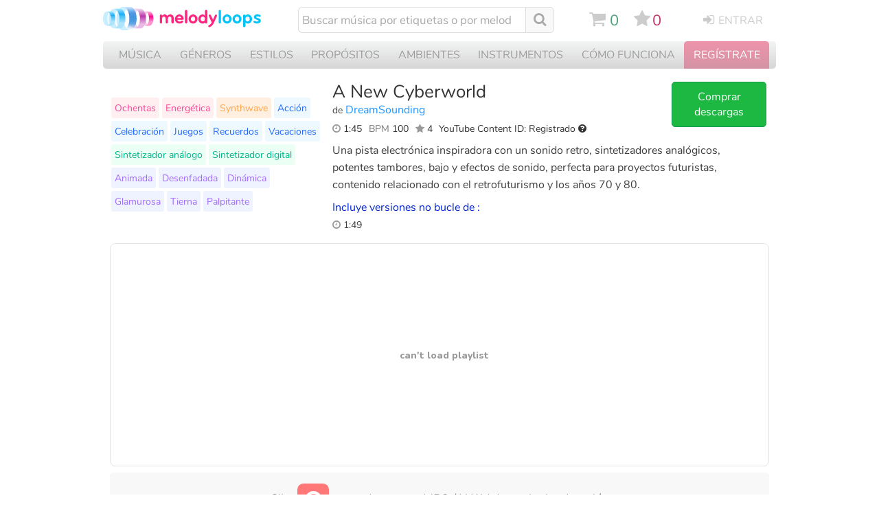

--- FILE ---
content_type: text/html; charset=UTF-8
request_url: https://es.melodyloops.com/tracks/a-new-cyberworld/
body_size: 52085
content:
<!DOCTYPE html>
<html lang="es">
<head>
<link rel="preconnect" href="https://cdn2.melodyloops.com/" > 
<link rel="preconnect" href="https://fonts.gstatic.com/" >  
<link rel="preconnect" href="https://www.googletagmanager.com/" >  

<link rel="dns-prefetch" href="https://cdn2.melodyloops.com/" > 
<link rel="dns-prefetch" href="https://fonts.gstatic.com/" > 
<link rel="dns-prefetch" href="https://www.googletagmanager.com/" >  
<meta http-equiv="Content-Type" content="text/html; charset=utf-8" />
<meta http-equiv="Cache-Control" content="public, max-age=3600" />
<title>A New Cyberworld DreamSounding Descargar MP3</title>
<meta name="description" content="Comprar y descargar A New Cyberworld por DreamSounding. Una pista electrónica inspiradora con un sonido retro, sintetizadores analógicos, potentes t..">
<link rel="icon" sizes="16x16" type="image/png" href="[data-uri]">
<META name="robots" content="index,follow" />
<meta name="viewport" content="width=device-width, initial-scale=1">
<meta name="revisit-after" content="1">
<link rel="canonical" href="https://es.melodyloops.com/tracks/a-new-cyberworld/">

<link rel="alternate" href="https://es.melodyloops.com/tracks/a-new-cyberworld/" hreflang="es" />
<link rel="alternate" href="https://www.melodyloops.com/tracks/a-new-cyberworld/" hreflang="en" />
<link rel="alternate" href="https://www.melodyloops.com/tracks/a-new-cyberworld/" hreflang="x-default" />

<meta name="twitter:card" content="summary_large_image">
<meta name="twitter:site" content="@melodyloops" /> 
<meta name="twitter:image" content="https://cdn2.melodyloops.com/i/mlogo-1200.webp" />
<meta name="twitter:description" content="Una pista electrónica inspiradora con un sonido retro, sintetizadores analógicos, potentes tambores, bajo y efectos de sonido, perfecta para proyect.." />
<meta name="twitter:title" content="Melody Loops - Descargar 'A New Cyberworld' por DreamSounding." />
<meta name="twitter:creator" content="@melodyloops" />
<meta property="fb:app_id" content="1397752120541193" />

<meta property="og:type" content="website" />
<meta property="og:title" content="Melody Loops - Descargar 'A New Cyberworld' por DreamSounding." />
<meta property="og:description" content="Una pista electrónica inspiradora con un sonido retro, sintetizadores analógicos, potentes tambores, bajo y efectos de sonido, perfecta para proyect.." />
<meta property="og:site_name" content="Melody Loops" />
<meta property="og:url" content="https://es.melodyloops.com/tracks/a-new-cyberworld/" />
<meta property="og:image" content="https://cdn2.melodyloops.com/i/mlogo-1200.png" />
<meta property="og:image:type" content="image/png" />
<meta property="og:image:width" content="500" />

<meta property="og:audio" content="https://cdn2.melodyloops.com/mp3/preview-a-new-cyberworld.mp3">
<meta property="og:audio:secure_url" content="https://cdn2.melodyloops.com/mp3/preview-a-new-cyberworld.mp3">
<meta property="og:audio:type" content="audio/mpeg">
<link rel="preload" as="font" href="https://fonts.gstatic.com/s/nunito/v25/XRXI3I6Li01BKofiOc5wtlZ2di8HDDsmdTQ3j6zdXWg.woff2" type="font/woff2" crossorigin="anonymous">
<link rel="preload" as="font" href="https://cdn2.melodyloops.com/css/en/fonts/fa_a10.woff2" type="font/woff2" crossorigin="anonymous">
<link rel="preload" as="font" href="https://fonts.gstatic.com/s/nunito/v14/XRXV3I6Li01BKofINeaBTMnFcQ.woff2" type="font/woff2" crossorigin="anonymous">
<style>
    @font-face {
        font-family: 'Nunito';
        font-weight: bold;
        font-display: swap;
        src: url('https://fonts.gstatic.com/s/nunito/v25/XRXI3I6Li01BKofiOc5wtlZ2di8HDDsmdTQ3j6zdXWg.woff2') format('woff');
    }
    @font-face {
        font-family: 'Nunito';
        font-weight: normal;
        font-display: swap;
        src: url('https://fonts.gstatic.com/s/nunito/v14/XRXV3I6Li01BKofINeaBTMnFcQ.woff2') format('woff');
    }
    @font-face {
        font-family: 'FontAwesome';
        font-weight: normal;
        font-display: swap;
        src: url('https://cdn2.melodyloops.com/css/en/fonts/fa_a10.woff2') format('woff');
    }


body { margin:0px; background-color:#fff; padding:0px; text-align: center; font-family: 'Nunito', sans-serif;    }


.a_forth_of_july { text-decoration: none; color:white; }
.a_forth_of_july:hover { text-decoration: underline; }

#forth_of_july { width:100%; background-color: #ea3622; text-align: center; font-size: 1em; padding-top: 0.2em; padding-bottom:0.3em }
#forth_of_july .star { font-size: 1em;  }

#mobile { display: none }
#mobile_new { display: none }


#all { text-align: left; display: none }
input:focus,
select:focus,
textarea:focus,
button:focus {
    outline: none;
}

.futar { width:980px;margin:0px auto; text-align:left; font-size: 0.8em; color:#555; line-height: 1.8em; margin-bottom: 2em; border-top:1px solid #eee; margin-top:2em; padding-top: 2em  }
.futar .in { display:inline-block; width:400px; vertical-align: top}
.futar ul { display: inline-block; margin: 0px; padding: 0px;  vertical-align: top; padding-right: 2em;  }
.futar li { list-style-type: none}
.futar a { text-decoration: none; color:#666;}
.futar .ttl { font-weight: bold; font-size: 1em}
.futar a:hover { text-decoration: underline; color:#333;}
.futar .fb {  display: inline-block; padding-right:0.5em; padding-bottom: 0.5em; font-size: 2em}
.futar .fb a {  color:#999; }
.futar .seal { width:107px; height:50px; background-repeat:no-repeat; display:inline-block; padding-left:1em; vertical-align:middle; margin-bottom:1em }


h2 { font-weight:lighter; font-size: 18px; padding: 0px; margin: 0px }
#header { width: 980px; text-align:left; padding-bottom:0em; margin-bottom: 10px; margin-top: 10px  }
#header a { text-decoration:none }
#header a:hover { text-decoration:none }

#header .logo { width:230px; display: inline-block; margin:0px;  margin-right:40px; vertical-align: top; margin-top: 2px; background-image:url("data:image/svg+xml,%3C%3Fxml version='1.0' encoding='utf-8'%3F%3E%3C!-- Generator: Adobe Illustrator 19.0.1, SVG Export Plug-In . SVG Version: 6.00 Build 0) --%3E%3Csvg version='1.1' id='Layer_1' xmlns='http://www.w3.org/2000/svg' xmlns:xlink='http://www.w3.org/1999/xlink' x='0px' y='0px' viewBox='0 0 911 146' style='enable-background:new 0 0 911 146;' xml:space='preserve'%3E%3Cstyle type='text/css'%3E .st0%7Bfill:%23FF257E;%7D .st1%7Bfill:%2302C2FA;%7D .st2%7Bfilter:url(%23Adobe_OpacityMaskFilter);%7D .st3%7Bfill:url(%23SVGID_2_);%7D .st4%7Bmask:url(%23SVGID_1_);fill:%23F6C6E6;%7D .st5%7Bfilter:url(%23Adobe_OpacityMaskFilter_1_);%7D .st6%7Bfill:url(%23SVGID_4_);%7D .st7%7Bmask:url(%23SVGID_3_);fill:url(%23SVGID_5_);%7D .st8%7Bfilter:url(%23Adobe_OpacityMaskFilter_2_);%7D .st9%7Bfill:url(%23SVGID_7_);%7D .st10%7Bmask:url(%23SVGID_6_);fill:%23ECD7EE;%7D .st11%7Bfilter:url(%23Adobe_OpacityMaskFilter_3_);%7D .st12%7Bfill:url(%23SVGID_9_);%7D .st13%7Bmask:url(%23SVGID_8_);fill:url(%23SVGID_10_);%7D .st14%7Bfilter:url(%23Adobe_OpacityMaskFilter_4_);%7D .st15%7Bopacity:0.4;fill:url(%23SVGID_12_);%7D .st16%7Bopacity:0.4;mask:url(%23SVGID_11_);fill:url(%23SVGID_13_);%7D .st17%7Bfilter:url(%23Adobe_OpacityMaskFilter_5_);%7D .st18%7Bfill:url(%23SVGID_15_);%7D .st19%7Bmask:url(%23SVGID_14_);%7D .st20%7Bfill:url(%23SVGID_16_);%7D .st21%7Bfill:%23C9EEFE;%7D .st22%7Bfill:url(%23SVGID_17_);%7D .st23%7Bfilter:url(%23Adobe_OpacityMaskFilter_6_);%7D .st24%7Bfill:url(%23SVGID_19_);%7D .st25%7Bmask:url(%23SVGID_18_);fill:url(%23SVGID_20_);%7D .st26%7Bfilter:url(%23Adobe_OpacityMaskFilter_7_);%7D .st27%7Bfill:url(%23SVGID_22_);%7D .st28%7Bmask:url(%23SVGID_21_);fill:url(%23SVGID_23_);%7D .st29%7Bfilter:url(%23Adobe_OpacityMaskFilter_8_);%7D .st30%7Bfill:url(%23SVGID_25_);%7D .st31%7Bmask:url(%23SVGID_24_);fill:%23C9EEFE;%7D .st32%7Bfilter:url(%23Adobe_OpacityMaskFilter_9_);%7D .st33%7Bfill:url(%23SVGID_27_);%7D .st34%7Bmask:url(%23SVGID_26_);fill:url(%23SVGID_28_);%7D .st35%7Bfilter:url(%23Adobe_OpacityMaskFilter_10_);%7D .st36%7Bfill:url(%23SVGID_30_);%7D .st37%7Bmask:url(%23SVGID_29_);fill:%23C9EEFE;%7D .st38%7Bfilter:url(%23Adobe_OpacityMaskFilter_11_);%7D .st39%7Bfill:url(%23SVGID_32_);%7D .st40%7Bmask:url(%23SVGID_31_);fill:url(%23SVGID_33_);%7D%0A%3C/style%3E%3Cpath class='st0' d='M447.6,49.8c-2.2-2.2-4.7-4-7.7-5.2c-3-1.2-6.2-1.9-9.6-1.9c-3.4,0-6.7,0.7-9.7,2c-3,1.3-5.7,3.1-8,5.4 c-2.3,2.3-4,4.9-5.3,8c-1.3,3.1-1.9,6.3-1.9,9.8c0,3.4,0.7,6.7,2,9.8c1.3,3.1,3.1,5.7,5.4,8c2.3,2.3,4.9,4.1,8,5.4 c3,1.3,6.3,2,9.7,2c3.4,0,6.9-0.5,10.4-1.6c3.5-1.1,6.6-2.9,9.4-5.5c1.1-1,1.6-2.1,1.6-3.4c0-1.8-0.7-3.3-2.1-4.5 c-1.2-1-2.4-1.5-3.7-1.5c-1.5,0-3.1,0.6-4.7,1.9c-1.2,1-2.7,1.9-4.3,2.5c-1.6,0.7-3.6,1-6,1c-3.3,0-6-0.9-8.1-2.7 c-2.1-1.8-3.4-4.1-3.7-7h30.6c1.2,0,2.3-0.4,3.3-1.2c1-0.8,1.4-1.8,1.4-3.1c0-3.7-0.6-7-1.8-10.1C451.4,54.7,449.7,52,447.6,49.8z M419.3,62.8c0.6-2.8,1.8-5,3.7-6.5c1.9-1.6,4.3-2.4,7.2-2.4c2.9,0,5.4,0.8,7.3,2.5c1.9,1.7,3.2,3.8,3.8,6.4H419.3z M394.2,48.9 c-1.6-2-3.6-3.5-6.1-4.6c-2.5-1.1-5.3-1.6-8.6-1.6c-3.7,0-7.1,0.8-10,2.4c-3,1.6-5.3,3.6-6.9,5.8c-1.6-2.6-3.7-4.6-6.3-6 c-2.6-1.5-5.6-2.2-9.1-2.2c-2.9,0-5.6,0.7-7.9,2c-2.3,1.4-4.3,3.1-5.9,5.1c0-1.8-0.6-3.4-1.9-4.7c-1.2-1.3-2.8-2-4.6-2 c-1.8,0-3.4,0.7-4.7,2c-1.3,1.3-1.9,2.9-1.9,4.7V86c0,1.8,0.6,3.4,1.9,4.7c1.3,1.3,2.8,1.9,4.7,1.9c1.8,0,3.4-0.6,4.7-1.9 c1.3-1.3,1.9-2.8,1.9-4.7V66c0-1.5,0.2-2.9,0.5-4.2c0.3-1.4,0.9-2.6,1.6-3.6c0.8-1.1,1.8-1.9,3.1-2.6c1.3-0.7,2.8-1,4.7-1 c3.4,0,5.9,1.1,7.4,3.3c1.5,2.2,2.2,4.9,2.2,8.1v20c0,1.8,0.7,3.4,2,4.7c1.3,1.3,2.9,1.9,4.7,1.9c1.8,0,3.4-0.6,4.7-1.9 c1.3-1.3,1.9-2.8,1.9-4.7V66c0-1.5,0.2-2.9,0.5-4.2c0.4-1.4,0.9-2.6,1.7-3.6c0.8-1.1,1.8-1.9,3-2.6c1.2-0.7,2.8-1,4.6-1 c3.4,0,5.9,1.1,7.4,3.3c1.5,2.2,2.2,4.9,2.2,8.1v20c0,1.8,0.6,3.4,1.9,4.7c1.3,1.3,2.8,1.9,4.7,1.9c1.8,0,3.4-0.6,4.7-1.9 c1.3-1.3,2-2.8,2-4.7V64.9c0-3.3-0.4-6.3-1.2-9C397,53.2,395.8,50.9,394.2,48.9z M468.7,17.6c-1.8,0-3.4,0.7-4.7,2 c-1.3,1.3-2,2.9-2,4.7V86c0,1.8,0.7,3.4,2,4.7c1.3,1.3,2.9,1.9,4.7,1.9c1.8,0,3.4-0.6,4.7-1.9c1.3-1.3,1.9-2.8,1.9-4.7V24.3 c0-1.8-0.6-3.4-1.9-4.7C472.1,18.2,470.5,17.6,468.7,17.6z M525.2,50.1c-2.3-2.3-4.9-4.1-8-5.4c-3.1-1.3-6.3-2-9.8-2 c-3.4,0-6.7,0.7-9.8,2c-3.1,1.3-5.7,3.1-8,5.4c-2.3,2.3-4.1,4.9-5.4,8c-1.3,3.1-2,6.3-2,9.8c0,3.4,0.7,6.7,2,9.8 c1.3,3.1,3.1,5.7,5.4,8c2.3,2.3,4.9,4.1,8,5.4c3.1,1.3,6.3,2,9.8,2c3.4,0,6.7-0.7,9.8-2c3.1-1.3,5.7-3.1,8-5.4 c2.3-2.3,4.1-4.9,5.4-8c1.3-3.1,2-6.3,2-9.8c0-3.4-0.7-6.7-2-9.8C529.3,55,527.5,52.4,525.2,50.1z M518.5,73c-0.5,1.6-1.3,3-2.4,4.2 c-1,1.2-2.3,2.2-3.7,2.9c-1.5,0.7-3.1,1-5.1,1c-1.9,0-3.6-0.3-5.1-1c-1.5-0.7-2.7-1.6-3.7-2.9c-1-1.2-1.8-2.6-2.3-4.2 c-0.5-1.6-0.8-3.3-0.8-5.2c0-1.8,0.3-3.6,0.8-5.2c0.5-1.6,1.3-3,2.3-4.2c1-1.2,2.3-2.2,3.7-2.9c1.5-0.7,3.1-1,5.1-1 c1.9,0,3.6,0.3,5.1,1c1.5,0.7,2.7,1.6,3.7,2.9c1,1.2,1.8,2.6,2.4,4.2c0.5,1.6,0.8,3.3,0.8,5.2C519.4,69.7,519.1,71.4,518.5,73z M640.6,44.9c-1.1-1.1-2.5-1.7-4.2-1.7c-1.2,0-2.3,0.3-3.2,1c-1,0.7-1.7,1.5-2.3,2.5l-11.6,25.6l-11.8-25.6c-0.5-1-1.3-1.9-2.3-2.5 c-1-0.7-2.1-1-3.2-1c-1.7,0-3.1,0.6-4.2,1.7c-1.1,1.1-1.7,2.5-1.7,4.2c0,0.5,0.3,1.7,1,3.5c0.7,1.8,1.6,4,2.7,6.5 c1.1,2.5,2.3,5.2,3.6,8.1c1.3,2.9,2.6,5.6,3.8,8.2c1.2,2.6,2.3,4.9,3.2,6.9c1,2,1.6,3.4,2,4.2c-1.7,3.6-3.8,6.7-6.5,9.3 c-2.6,2.6-5.7,4.8-9.2,6.6c-1,0.5-1.9,1.2-2.6,2c-0.7,0.8-1,1.8-1,3.1c0,1.5,0.5,2.8,1.6,4c1.1,1.2,2.4,1.8,3.8,1.8 c0.9,0,1.6-0.1,2.2-0.4c5.6-2.3,10.4-5.6,14.4-9.8c4-4.2,7.2-9,9.7-14.5l16.8-36.9c0.4-0.9,0.5-1.7,0.5-2.5 C642.2,47.4,641.7,46,640.6,44.9z M580.9,17.6c-1.8,0-3.4,0.6-4.7,1.9c-1.3,1.3-1.9,2.8-1.9,4.7v25.4c-0.4-0.8-1.1-1.6-1.9-2.4 c-0.8-0.8-1.8-1.5-3-2.2c-1.2-0.7-2.5-1.2-3.9-1.6c-1.4-0.4-2.9-0.6-4.4-0.6c-3.4,0-6.5,0.7-9.4,2c-2.9,1.3-5.4,3.1-7.6,5.4 c-2.2,2.3-3.8,4.9-5.1,8c-1.2,3.1-1.8,6.3-1.8,9.8c0,3.4,0.6,6.7,1.8,9.8c1.2,3.1,2.9,5.7,5.1,8c2.2,2.3,4.7,4.1,7.6,5.4 c2.9,1.3,6,2,9.4,2c3.1,0,5.9-0.7,8.4-2c2.5-1.4,4.3-3.1,5.3-5.1c0,2.2,0.7,3.9,2,5c1.3,1.1,2.7,1.7,4.2,1.7c1.8,0,3.4-0.7,4.7-2 c1.3-1.3,1.9-2.9,1.9-4.7V24.2c0-1.8-0.6-3.4-1.9-4.7C584.2,18.2,582.7,17.6,580.9,17.6z M573.4,73c-0.5,1.6-1.3,3-2.4,4.2 c-1,1.2-2.3,2.2-3.7,2.9c-1.5,0.7-3.1,1-5.1,1c-1.9,0-3.6-0.3-5.1-1c-1.5-0.7-2.7-1.6-3.7-2.9s-1.8-2.6-2.3-4.2 c-0.5-1.6-0.8-3.3-0.8-5.2c0-1.8,0.3-3.6,0.8-5.2c0.5-1.6,1.3-3,2.3-4.2c1-1.2,2.3-2.2,3.7-2.9c1.5-0.7,3.1-1,5.1-1 c1.9,0,3.6,0.3,5.1,1c1.5,0.7,2.7,1.6,3.7,2.9c1,1.2,1.8,2.6,2.4,4.2c0.5,1.6,0.8,3.3,0.8,5.2C574.3,69.7,574,71.4,573.4,73z'/%3E%3Cpath class='st1' d='M832.3,50.1c-2.2-2.3-4.7-4.1-7.6-5.4c-2.9-1.3-6-2-9.4-2c-3.1,0-5.8,0.7-8.2,2.1c-2.4,1.4-4.2,3.1-5.4,5 c0-2.2-0.7-3.9-2-5c-1.4-1.1-2.8-1.7-4.2-1.7c-1.8,0-3.4,0.7-4.7,2c-1.3,1.3-1.9,2.9-1.9,4.7v56.7c0,1.8,0.6,3.4,1.9,4.7 c1.3,1.3,2.8,1.9,4.7,1.9c1.8,0,3.4-0.6,4.7-1.9c1.3-1.3,2-2.8,2-4.7V86.2c0.4,0.8,1.1,1.6,1.9,2.4c0.8,0.8,1.8,1.5,3,2.2 c1.1,0.7,2.4,1.2,3.8,1.6c1.4,0.4,2.9,0.6,4.4,0.6c3.4,0,6.5-0.7,9.4-2c2.9-1.3,5.4-3.1,7.6-5.4c2.2-2.3,3.8-4.9,5.1-8 c1.2-3.1,1.8-6.3,1.8-9.8c0-3.4-0.6-6.7-1.8-9.8C836.1,55,834.5,52.4,832.3,50.1z M825.1,73c-0.5,1.6-1.3,3-2.3,4.2 s-2.3,2.2-3.7,2.9c-1.5,0.7-3.1,1-5.1,1c-1.9,0-3.6-0.3-5.1-1c-1.5-0.7-2.7-1.6-3.7-2.9c-1-1.2-1.8-2.6-2.3-4.2 c-0.5-1.6-0.8-3.3-0.8-5.2c0-1.8,0.3-3.6,0.8-5.2c0.5-1.6,1.3-3,2.3-4.2c1-1.2,2.3-2.2,3.7-2.9c1.5-0.7,3.1-1,5.1-1 c1.9,0,3.6,0.3,5.1,1c1.5,0.7,2.7,1.6,3.7,2.9c1,1.2,1.8,2.6,2.3,4.2c0.5,1.6,0.8,3.3,0.8,5.2C825.9,69.7,825.6,71.4,825.1,73z M716.6,50.1c-2.3-2.3-4.9-4.1-8-5.4c-3.1-1.3-6.3-2-9.8-2c-3.4,0-6.7,0.7-9.8,2c-3.1,1.3-5.7,3.1-8,5.4c-2.3,2.3-4.1,4.9-5.4,8 c-1.3,3.1-2,6.3-2,9.8c0,3.4,0.7,6.7,2,9.8c1.3,3.1,3.1,5.7,5.4,8c2.3,2.3,4.9,4.1,8,5.4c3.1,1.3,6.3,2,9.8,2c3.4,0,6.7-0.7,9.8-2 c3.1-1.3,5.7-3.1,8-5.4c2.3-2.3,4.1-4.9,5.4-8c1.3-3.1,2-6.3,2-9.8c0-3.4-0.7-6.7-2-9.8C720.7,55,718.9,52.4,716.6,50.1z M710,73 c-0.5,1.6-1.3,3-2.4,4.2c-1,1.2-2.3,2.2-3.7,2.9c-1.5,0.7-3.1,1-5.1,1c-1.9,0-3.6-0.3-5.1-1c-1.5-0.7-2.7-1.6-3.7-2.9 s-1.8-2.6-2.3-4.2c-0.5-1.6-0.8-3.3-0.8-5.2c0-1.8,0.3-3.6,0.8-5.2c0.5-1.6,1.3-3,2.3-4.2c1-1.2,2.3-2.2,3.7-2.9 c1.5-0.7,3.1-1,5.1-1c1.9,0,3.6,0.3,5.1,1c1.5,0.7,2.7,1.6,3.7,2.9c1,1.2,1.8,2.6,2.4,4.2c0.5,1.6,0.8,3.3,0.8,5.2 C710.8,69.7,710.5,71.4,710,73z M658.1,17.6c-1.8,0-3.4,0.7-4.7,2c-1.3,1.3-2,2.9-2,4.7V86c0,1.8,0.7,3.4,2,4.7 c1.3,1.3,2.9,1.9,4.7,1.9c1.8,0,3.4-0.6,4.7-1.9c1.3-1.3,1.9-2.8,1.9-4.7V24.3c0-1.8-0.6-3.4-1.9-4.7 C661.5,18.2,659.9,17.6,658.1,17.6z M883.3,67.8c-1.5-1.1-3.3-2.1-5.4-3c-2.1-0.8-4.3-1.7-6.8-2.5c-3.3-1.1-5.6-1.9-7-2.5 c-1.4-0.5-2-1.5-2-2.8c0-1.4,0.7-2.3,2-2.7c1.3-0.4,3.2-0.7,5.6-0.7c1.9,0,3.8,0.2,5.7,0.7c1.9,0.4,3.7,1,5.5,1.5 c0.7,0.2,1.3,0.3,1.9,0.3c1.2,0.1,2.2-0.2,3.2-0.8c1-0.6,1.6-1.5,2-2.7c0.2-0.7,0.3-1.3,0.3-1.9c0-2.3-1.2-4-3.7-5.1 c-2.3-1-4.7-1.7-7.1-2.3c-2.4-0.5-5.3-0.8-8.8-0.8c-2.7,0-5.2,0.3-7.6,1c-2.3,0.7-4.4,1.6-6,2.7c-1.7,1.2-3,2.6-4,4.3 c-1,1.7-1.5,3.6-1.5,5.7c0,3.2,1,6,3,8.4c2,2.4,5.4,4.4,10.2,6.1c2.7,1,4.9,1.7,6.6,2.3c1.7,0.6,3,1.1,4,1.6c0.9,0.5,1.5,1,1.9,1.4 c0.3,0.4,0.5,1,0.5,1.6c0,0.8-0.3,1.5-0.9,2c-0.6,0.5-1.3,1-2.3,1.3c-0.9,0.3-2,0.6-3.1,0.7c-1.2,0.1-2.3,0.2-3.4,0.2 c-2,0-4-0.3-5.9-0.8c-2-0.5-4-1.2-5.9-2.1c-0.9-0.4-1.7-0.7-2.5-0.7c-2.1,0-3.5,1.1-4.3,3.2c-0.3,0.6-0.4,1.2-0.4,2c0,1,0.3,2,0.9,3 c0.6,1,1.4,1.7,2.5,2.3c2.6,1.3,5.5,2.3,8.5,2.9c3,0.6,5.8,0.9,8.2,0.9c3.5,0,6.6-0.4,9.3-1.3c2.7-0.8,4.9-2,6.6-3.4 c1.8-1.4,3.1-3.1,4-4.9c0.9-1.8,1.3-3.8,1.3-5.8c0-2.3-0.4-4.2-1.3-5.8C886,70.3,884.8,69,883.3,67.8z M772.5,50.1 c-2.3-2.3-4.9-4.1-8-5.4c-3.1-1.3-6.3-2-9.8-2c-3.4,0-6.7,0.7-9.8,2c-3.1,1.3-5.7,3.1-8,5.4c-2.3,2.3-4.1,4.9-5.4,8 c-1.3,3.1-2,6.3-2,9.8c0,3.4,0.7,6.7,2,9.8c1.3,3.1,3.1,5.7,5.4,8c2.3,2.3,4.9,4.1,8,5.4c3.1,1.3,6.3,2,9.8,2c3.4,0,6.7-0.7,9.8-2 c3.1-1.3,5.7-3.1,8-5.4c2.3-2.3,4.1-4.9,5.4-8c1.3-3.1,2-6.3,2-9.8c0-3.4-0.7-6.7-2-9.8C776.6,55,774.8,52.4,772.5,50.1z M765.9,73 c-0.5,1.6-1.3,3-2.4,4.2c-1,1.2-2.3,2.2-3.7,2.9c-1.5,0.7-3.1,1-5.1,1c-1.9,0-3.6-0.3-5.1-1c-1.5-0.7-2.7-1.6-3.7-2.9 c-1-1.2-1.8-2.6-2.3-4.2c-0.5-1.6-0.8-3.3-0.8-5.2c0-1.8,0.3-3.6,0.8-5.2c0.5-1.6,1.3-3,2.3-4.2c1-1.2,2.3-2.2,3.7-2.9 c1.5-0.7,3.1-1,5.1-1c1.9,0,3.6,0.3,5.1,1c1.5,0.7,2.7,1.6,3.7,2.9c1,1.2,1.8,2.6,2.4,4.2c0.5,1.6,0.8,3.3,0.8,5.2 C766.7,69.7,766.4,71.4,765.9,73z'/%3E%3Cg%3E%3Cg%3E%3Cdefs%3E%3Cfilter id='Adobe_OpacityMaskFilter' filterUnits='userSpaceOnUse' x='215.5' y='26.1' width='46.9' height='78.5'%3E%3CfeColorMatrix type='matrix' values='-1 0 0 0 1 0 -1 0 0 1 0 0 -1 0 1 0 0 0 1 0' color-interpolation-filters='sRGB' result='source'/%3E%3C/filter%3E%3C/defs%3E%3Cmask maskUnits='userSpaceOnUse' x='215.5' y='26.1' width='46.9' height='78.5' id='SVGID_1_'%3E%3Cg class='st2'%3E%3ClinearGradient id='SVGID_2_' gradientUnits='userSpaceOnUse' x1='238.911' y1='26.7347' x2='238.911' y2='104.421'%3E%3Cstop offset='0' style='stop-color:%23000000'/%3E%3Cstop offset='0.1359' style='stop-color:%23030303'/%3E%3Cstop offset='0.2184' style='stop-color:%230B0B0B'/%3E%3Cstop offset='0.2867' style='stop-color:%23191919'/%3E%3Cstop offset='0.3472' style='stop-color:%232E2E2E'/%3E%3Cstop offset='0.4026' style='stop-color:%23484848'/%3E%3Cstop offset='0.4534' style='stop-color:%23686868'/%3E%3Cstop offset='0.485' style='stop-color:%23808080'/%3E%3Cstop offset='0.5335' style='stop-color:%23858585'/%3E%3Cstop offset='0.5944' style='stop-color:%23959595'/%3E%3Cstop offset='0.6618' style='stop-color:%23AEAEAE'/%3E%3Cstop offset='0.7339' style='stop-color:%23D2D2D2'/%3E%3Cstop offset='0.8085' style='stop-color:%23FFFFFF'/%3E%3C/linearGradient%3E%3Cpath class='st3' d='M262.4,26.1c-12.3,0-22.2,17.6-22.2,39.3s9.9,39.3,22.2,39.3h-24.7c-12.3,0-22.2-17.6-22.2-39.3 s9.9-39.3,22.2-39.3H262.4z'/%3E%3C/g%3E%3C/mask%3E%3Cpath class='st4' d='M262.4,26.1c-12.3,0-22.2,17.6-22.2,39.3s9.9,39.3,22.2,39.3h-24.7c-12.3,0-22.2-17.6-22.2-39.3 s9.9-39.3,22.2-39.3H262.4z'/%3E%3Cdefs%3E%3Cfilter id='Adobe_OpacityMaskFilter_1_' filterUnits='userSpaceOnUse' x='237.7' y='26.1' width='46.9' height='78.5'%3E%3CfeColorMatrix type='matrix' values='-1 0 0 0 1 0 -1 0 0 1 0 0 -1 0 1 0 0 0 1 0' color-interpolation-filters='sRGB' result='source'/%3E%3C/filter%3E%3C/defs%3E%3Cmask maskUnits='userSpaceOnUse' x='237.7' y='26.1' width='46.9' height='78.5' id='SVGID_3_'%3E%3Cg class='st5'%3E%3ClinearGradient id='SVGID_4_' gradientUnits='userSpaceOnUse' x1='261.1201' y1='26.2986' x2='261.1201' y2='104.3659'%3E%3Cstop offset='0' style='stop-color:%23000000'/%3E%3Cstop offset='0.3707' style='stop-color:%23000000'/%3E%3Cstop offset='0.7282' style='stop-color:%23000000'/%3E%3Cstop offset='1' style='stop-color:%23FFFFFF'/%3E%3C/linearGradient%3E%3Cpath class='st6' d='M237.7,104.7c12.3,0,22.2-17.6,22.2-39.3s-9.9-39.3-22.2-39.3h24.7c12.3,0,22.2,17.6,22.2,39.3 s-9.9,39.3-22.2,39.3H237.7z'/%3E%3C/g%3E%3C/mask%3E%3ClinearGradient id='SVGID_5_' gradientUnits='userSpaceOnUse' x1='261.1201' y1='26.2986' x2='261.1201' y2='104.3659'%3E%3Cstop offset='0' style='stop-color:%23FBB9DF'/%3E%3Cstop offset='0.3707' style='stop-color:%23F80A8D'/%3E%3Cstop offset='0.7282' style='stop-color:%23FC95CE'/%3E%3Cstop offset='1' style='stop-color:%23FC95CE'/%3E%3C/linearGradient%3E%3Cpath class='st7' d='M237.7,104.7c12.3,0,22.2-17.6,22.2-39.3s-9.9-39.3-22.2-39.3h24.7c12.3,0,22.2,17.6,22.2,39.3 s-9.9,39.3-22.2,39.3H237.7z'/%3E%3C/g%3E%3Cg%3E%3Cdefs%3E%3Cfilter id='Adobe_OpacityMaskFilter_2_' filterUnits='userSpaceOnUse' x='148.1' y='11.5' width='64.3' height='107.7'%3E%3CfeColorMatrix type='matrix' values='-1 0 0 0 1 0 -1 0 0 1 0 0 -1 0 1 0 0 0 1 0' color-interpolation-filters='sRGB' result='source'/%3E%3C/filter%3E%3C/defs%3E%3Cmask maskUnits='userSpaceOnUse' x='148.1' y='11.5' width='64.3' height='107.7' id='SVGID_6_'%3E%3Cg class='st8'%3E%3ClinearGradient id='SVGID_7_' gradientUnits='userSpaceOnUse' x1='180.218' y1='11.9627' x2='180.218' y2='119.4623'%3E%3Cstop offset='0' style='stop-color:%23000000'/%3E%3Cstop offset='0.1359' style='stop-color:%23030303'/%3E%3Cstop offset='0.2184' style='stop-color:%230B0B0B'/%3E%3Cstop offset='0.2867' style='stop-color:%23191919'/%3E%3Cstop offset='0.3472' style='stop-color:%232E2E2E'/%3E%3Cstop offset='0.4026' style='stop-color:%23484848'/%3E%3Cstop offset='0.4534' style='stop-color:%23686868'/%3E%3Cstop offset='0.485' style='stop-color:%23808080'/%3E%3Cstop offset='0.5335' style='stop-color:%23858585'/%3E%3Cstop offset='0.5944' style='stop-color:%23959595'/%3E%3Cstop offset='0.6618' style='stop-color:%23AEAEAE'/%3E%3Cstop offset='0.7339' style='stop-color:%23D2D2D2'/%3E%3Cstop offset='0.8085' style='stop-color:%23FFFFFF'/%3E%3C/linearGradient%3E%3Cpath class='st9' d='M212.4,11.5c-16.8,0-30.4,24.1-30.4,53.8c0,29.7,13.6,53.8,30.4,53.8h-33.9c-16.8,0-30.4-24.1-30.4-53.8 c0-29.7,13.6-53.8,30.4-53.8H212.4z'/%3E%3C/g%3E%3C/mask%3E%3Cpath class='st10' d='M212.4,11.5c-16.8,0-30.4,24.1-30.4,53.8c0,29.7,13.6,53.8,30.4,53.8h-33.9c-16.8,0-30.4-24.1-30.4-53.8 c0-29.7,13.6-53.8,30.4-53.8H212.4z'/%3E%3Cdefs%3E%3Cfilter id='Adobe_OpacityMaskFilter_3_' filterUnits='userSpaceOnUse' x='178.5' y='11.5' width='64.3' height='107.7'%3E%3CfeColorMatrix type='matrix' values='-1 0 0 0 1 0 -1 0 0 1 0 0 -1 0 1 0 0 0 1 0' color-interpolation-filters='sRGB' result='source'/%3E%3C/filter%3E%3C/defs%3E%3Cmask maskUnits='userSpaceOnUse' x='178.5' y='11.5' width='64.3' height='107.7' id='SVGID_8_'%3E%3Cg class='st11'%3E%3ClinearGradient id='SVGID_9_' gradientUnits='userSpaceOnUse' x1='210.666' y1='11.8283' x2='210.666' y2='119.2137'%3E%3Cstop offset='0' style='stop-color:%23000000'/%3E%3Cstop offset='0.3707' style='stop-color:%23000000'/%3E%3Cstop offset='0.7777' style='stop-color:%23000000'/%3E%3Cstop offset='1' style='stop-color:%23FFFFFF'/%3E%3C/linearGradient%3E%3Cpath class='st12' d='M178.5,119.2c16.8,0,30.4-24.1,30.4-53.8c0-29.7-13.6-53.8-30.4-53.8h33.9c16.8,0,30.4,24.1,30.4,53.8 c0,29.7-13.6,53.8-30.4,53.8H178.5z'/%3E%3C/g%3E%3C/mask%3E%3ClinearGradient id='SVGID_10_' gradientUnits='userSpaceOnUse' x1='210.666' y1='11.8283' x2='210.666' y2='119.2137'%3E%3Cstop offset='0' style='stop-color:%23EDDDF0'/%3E%3Cstop offset='0.3707' style='stop-color:%23BD38AE'/%3E%3Cstop offset='0.7777' style='stop-color:%23E8B9E3'/%3E%3Cstop offset='1' style='stop-color:%23E8B9E3'/%3E%3C/linearGradient%3E%3Cpath class='st13' d='M178.5,119.2c16.8,0,30.4-24.1,30.4-53.8c0-29.7-13.6-53.8-30.4-53.8h33.9c16.8,0,30.4,24.1,30.4,53.8 c0,29.7-13.6,53.8-30.4,53.8H178.5z'/%3E%3Cdefs%3E%3Cfilter id='Adobe_OpacityMaskFilter_4_' filterUnits='userSpaceOnUse' x='215.5' y='26.8' width='27.4' height='77.2'%3E%3CfeColorMatrix type='matrix' values='-1 0 0 0 1 0 -1 0 0 1 0 0 -1 0 1 0 0 0 1 0' color-interpolation-filters='sRGB' result='source'/%3E%3C/filter%3E%3C/defs%3E%3Cmask maskUnits='userSpaceOnUse' x='215.5' y='26.8' width='27.4' height='77.2' id='SVGID_11_'%3E%3Cg class='st14'%3E%3ClinearGradient id='SVGID_12_' gradientUnits='userSpaceOnUse' x1='264.4433' y1='58.969' x2='203.9934' y2='71.5364'%3E%3Cstop offset='0' style='stop-color:%23000000'/%3E%3Cstop offset='0.1444' style='stop-color:%23414141'/%3E%3Cstop offset='0.3083' style='stop-color:%23848484'/%3E%3Cstop offset='0.4571' style='stop-color:%23B9B9B9'/%3E%3Cstop offset='0.5852' style='stop-color:%23DFDFDF'/%3E%3Cstop offset='0.6877' style='stop-color:%23F6F6F6'/%3E%3Cstop offset='0.7516' style='stop-color:%23FFFFFF'/%3E%3C/linearGradient%3E%3Cpath class='st15' d='M233.6,26.8c-10.3,3.4-18.1,19.4-18.1,38.6s7.8,35.2,18.1,38.6c5.7-9.8,9.2-23.4,9.2-38.6 S239.3,36.6,233.6,26.8z'/%3E%3C/g%3E%3C/mask%3E%3ClinearGradient id='SVGID_13_' gradientUnits='userSpaceOnUse' x1='264.4433' y1='58.969' x2='203.9934' y2='71.5364'%3E%3Cstop offset='0' style='stop-color:%23FC0C8E'/%3E%3Cstop offset='0.7516' style='stop-color:%23F80A8D'/%3E%3C/linearGradient%3E%3Cpath class='st16' d='M233.6,26.8c-10.3,3.4-18.1,19.4-18.1,38.6s7.8,35.2,18.1,38.6c5.7-9.8,9.2-23.4,9.2-38.6 S239.3,36.6,233.6,26.8z'/%3E%3C/g%3E%3Cg%3E%3Cdefs%3E%3Cfilter id='Adobe_OpacityMaskFilter_5_' filterUnits='userSpaceOnUse' x='76.4' y='1' width='77.2' height='129.2'%3E%3CfeColorMatrix type='matrix' values='-1 0 0 0 1 0 -1 0 0 1 0 0 -1 0 1 0 0 0 1 0' color-interpolation-filters='sRGB' result='source'/%3E%3C/filter%3E%3C/defs%3E%3Cmask maskUnits='userSpaceOnUse' x='76.4' y='1' width='77.2' height='129.2' id='SVGID_14_'%3E%3Cg class='st17'%3E%3ClinearGradient id='SVGID_15_' gradientUnits='userSpaceOnUse' x1='114.9758' y1='0.8571' x2='114.9758' y2='129.7392'%3E%3Cstop offset='0' style='stop-color:%23000000'/%3E%3Cstop offset='0.1359' style='stop-color:%23030303'/%3E%3Cstop offset='0.2184' style='stop-color:%230B0B0B'/%3E%3Cstop offset='0.2867' style='stop-color:%23191919'/%3E%3Cstop offset='0.3472' style='stop-color:%232E2E2E'/%3E%3Cstop offset='0.4026' style='stop-color:%23484848'/%3E%3Cstop offset='0.4534' style='stop-color:%23686868'/%3E%3Cstop offset='0.485' style='stop-color:%23808080'/%3E%3Cstop offset='0.5335' style='stop-color:%23858585'/%3E%3Cstop offset='0.5944' style='stop-color:%23959595'/%3E%3Cstop offset='0.6618' style='stop-color:%23AEAEAE'/%3E%3Cstop offset='0.7339' style='stop-color:%23D2D2D2'/%3E%3Cstop offset='0.8085' style='stop-color:%23FFFFFF'/%3E%3C/linearGradient%3E%3Cpath class='st18' d='M153.6,1C133.4,1,117,29.9,117,65.6c0,35.7,16.4,64.6,36.5,64.6h-40.6c-20.2,0-36.5-28.9-36.5-64.6 C76.4,29.9,92.7,1,112.9,1H153.6z'/%3E%3C/g%3E%3C/mask%3E%3Cg class='st19'%3E%3ClinearGradient id='SVGID_16_' gradientUnits='userSpaceOnUse' x1='114.9758' y1='2.0279' x2='114.9758' y2='129.8509'%3E%3Cstop offset='0' style='stop-color:%23C9EEFE'/%3E%3Cstop offset='0.2175' style='stop-color:%23CCEFFE;stop-opacity:0.7779'/%3E%3Cstop offset='0.3495' style='stop-color:%23D4F3FE;stop-opacity:0.6432'/%3E%3Cstop offset='0.4584' style='stop-color:%23E2FAFE;stop-opacity:0.5321'/%3E%3Cstop offset='0.4898' style='stop-color:%23E8FDFE;stop-opacity:0.5'/%3E%3Cstop offset='0.6496' style='stop-color:%23EDFDFE;stop-opacity:0.2493'/%3E%3Cstop offset='0.8085' style='stop-color:%23F9FEFF;stop-opacity:0'/%3E%3C/linearGradient%3E%3Cpath class='st20' d='M153.6,1C133.4,1,117,29.9,117,65.6c0,35.7,16.4,64.6,36.5,64.6h-40.6c-20.2,0-36.5-28.9-36.5-64.6 C76.4,29.9,92.7,1,112.9,1H153.6z'/%3E%3Cpath class='st21' d='M153.6,1C133.4,1,117,29.9,117,65.6c0,35.7,16.4,64.6,36.5,64.6h-40.6c-20.2,0-36.5-28.9-36.5-64.6 C76.4,29.9,92.7,1,112.9,1H153.6z'/%3E%3C/g%3E%3ClinearGradient id='SVGID_17_' gradientUnits='userSpaceOnUse' x1='151.5182' y1='0.8338' x2='151.5182' y2='130.075'%3E%3Cstop offset='0' style='stop-color:%23D7E8FD'/%3E%3Cstop offset='0.1828' style='stop-color:%236CB0EC'/%3E%3Cstop offset='0.277' style='stop-color:%235395E0'/%3E%3Cstop offset='0.4103' style='stop-color:%234396DE'/%3E%3Cstop offset='0.5312' style='stop-color:%234698DF'/%3E%3Cstop offset='0.632' style='stop-color:%23519EE1'/%3E%3Cstop offset='0.7253' style='stop-color:%2362A8E5'/%3E%3Cstop offset='0.7344' style='stop-color:%2364A9E5'/%3E%3Cstop offset='0.7948' style='stop-color:%2376B3E9;stop-opacity:0.7726'/%3E%3Cstop offset='0.9157' style='stop-color:%23A5CDF3;stop-opacity:0.3176'/%3E%3Cstop offset='1' style='stop-color:%23CAE1FB;stop-opacity:0'/%3E%3C/linearGradient%3E%3Cpath class='st22' d='M112.9,130.2c20.2,0,36.5-28.9,36.5-64.6c0-35.7-16.4-64.6-36.5-64.6h40.6c20.2,0,36.5,28.9,36.5,64.6 c0,35.7-16.4,64.6-36.5,64.6H112.9z'/%3E%3Cdefs%3E%3Cfilter id='Adobe_OpacityMaskFilter_6_' filterUnits='userSpaceOnUse' x='148.8' y='12.2' width='41.3' height='106.5'%3E%3CfeColorMatrix type='matrix' values='-1 0 0 0 1 0 -1 0 0 1 0 0 -1 0 1 0 0 0 1 0' color-interpolation-filters='sRGB' result='source'/%3E%3C/filter%3E%3C/defs%3E%3Cmask maskUnits='userSpaceOnUse' x='148.8' y='12.2' width='41.3' height='106.5' id='SVGID_18_'%3E%3Cg class='st23'%3E%3ClinearGradient id='SVGID_19_' gradientUnits='userSpaceOnUse' x1='210.007' y1='56.53' x2='137.9056' y2='74.4721'%3E%3Cstop offset='0' style='stop-color:%23000000'/%3E%3Cstop offset='0.1444' style='stop-color:%23414141'/%3E%3Cstop offset='0.3083' style='stop-color:%23848484'/%3E%3Cstop offset='0.4571' style='stop-color:%23B9B9B9'/%3E%3Cstop offset='0.5852' style='stop-color:%23DFDFDF'/%3E%3Cstop offset='0.6877' style='stop-color:%23F6F6F6'/%3E%3Cstop offset='0.7516' style='stop-color:%23FFFFFF'/%3E%3C/linearGradient%3E%3Cpath class='st24' d='M174.1,12.2c-12.5,3.2-22.5,19.8-25.3,41.4c0.4,3.9,0.6,7.9,0.6,12.1c0,4-0.2,8-0.6,11.8 c2.8,21.6,12.9,38.3,25.6,41.3c9.5-11.7,15.7-31.1,15.7-53.1C190.1,43.4,183.8,23.8,174.1,12.2z'/%3E%3C/g%3E%3C/mask%3E%3ClinearGradient id='SVGID_20_' gradientUnits='userSpaceOnUse' x1='210.007' y1='56.53' x2='137.9056' y2='74.4721'%3E%3Cstop offset='0' style='stop-color:%23BD38AE'/%3E%3Cstop offset='0.7516' style='stop-color:%23BD38AE'/%3E%3C/linearGradient%3E%3Cpath class='st25' d='M174.1,12.2c-12.5,3.2-22.5,19.8-25.3,41.4c0.4,3.9,0.6,7.9,0.6,12.1c0,4-0.2,8-0.6,11.8 c2.8,21.6,12.9,38.3,25.6,41.3c9.5-11.7,15.7-31.1,15.7-53.1C190.1,43.4,183.8,23.8,174.1,12.2z'/%3E%3Cdefs%3E%3Cfilter id='Adobe_OpacityMaskFilter_7_' filterUnits='userSpaceOnUse' x='148.8' y='12.2' width='41.3' height='106.5'%3E%3CfeColorMatrix type='matrix' values='-1 0 0 0 1 0 -1 0 0 1 0 0 -1 0 1 0 0 0 1 0' color-interpolation-filters='sRGB' result='source'/%3E%3C/filter%3E%3C/defs%3E%3Cmask maskUnits='userSpaceOnUse' x='148.8' y='12.2' width='41.3' height='106.5' id='SVGID_21_'%3E%3Cg class='st26'%3E%3ClinearGradient id='SVGID_22_' gradientUnits='userSpaceOnUse' x1='169.4665' y1='0.8338' x2='169.4665' y2='130.1902'%3E%3Cstop offset='0' style='stop-color:%23000000'/%3E%3Cstop offset='0.1828' style='stop-color:%23000000'/%3E%3Cstop offset='0.277' style='stop-color:%23FFFFFF;stop-opacity:0'/%3E%3C/linearGradient%3E%3Cpath class='st27' d='M174.1,12.2c-12.5,3.2-22.5,19.8-25.3,41.4c0.4,3.9,0.6,7.9,0.6,12.1c0,4-0.2,8-0.6,11.8 c2.8,21.6,12.9,38.3,25.6,41.3c9.5-11.7,15.7-31.1,15.7-53.1C190.1,43.4,183.8,23.8,174.1,12.2z'/%3E%3C/g%3E%3C/mask%3E%3ClinearGradient id='SVGID_23_' gradientUnits='userSpaceOnUse' x1='169.4665' y1='0.8338' x2='169.4665' y2='130.1902'%3E%3Cstop offset='0' style='stop-color:%23D7E8FD'/%3E%3Cstop offset='0.1828' style='stop-color:%236CB0EC'/%3E%3Cstop offset='0.277' style='stop-color:%235395E0'/%3E%3C/linearGradient%3E%3Cpath class='st28' d='M174.1,12.2c-12.5,3.2-22.5,19.8-25.3,41.4c0.4,3.9,0.6,7.9,0.6,12.1c0,4-0.2,8-0.6,11.8 c2.8,21.6,12.9,38.3,25.6,41.3c9.5-11.7,15.7-31.1,15.7-53.1C190.1,43.4,183.8,23.8,174.1,12.2z'/%3E%3C/g%3E%3Cg%3E%3Cdefs%3E%3Cfilter id='Adobe_OpacityMaskFilter_8_' filterUnits='userSpaceOnUse' x='32.3' y='11.5' width='64.3' height='107.7'%3E%3CfeColorMatrix type='matrix' values='-1 0 0 0 1 0 -1 0 0 1 0 0 -1 0 1 0 0 0 1 0' color-interpolation-filters='sRGB' result='source'/%3E%3C/filter%3E%3C/defs%3E%3Cmask maskUnits='userSpaceOnUse' x='32.3' y='11.5' width='64.3' height='107.7' id='SVGID_24_'%3E%3Cg class='st29'%3E%3ClinearGradient id='SVGID_25_' gradientUnits='userSpaceOnUse' x1='64.4839' y1='11.6884' x2='64.4839' y2='118.9304'%3E%3Cstop offset='0' style='stop-color:%23000000'/%3E%3Cstop offset='0.1359' style='stop-color:%23030303'/%3E%3Cstop offset='0.2184' style='stop-color:%230B0B0B'/%3E%3Cstop offset='0.2867' style='stop-color:%23191919'/%3E%3Cstop offset='0.3472' style='stop-color:%232E2E2E'/%3E%3Cstop offset='0.4026' style='stop-color:%23484848'/%3E%3Cstop offset='0.4534' style='stop-color:%23686868'/%3E%3Cstop offset='0.485' style='stop-color:%23808080'/%3E%3Cstop offset='0.5335' style='stop-color:%23858585'/%3E%3Cstop offset='0.5944' style='stop-color:%23959595'/%3E%3Cstop offset='0.6618' style='stop-color:%23AEAEAE'/%3E%3Cstop offset='0.7339' style='stop-color:%23D2D2D2'/%3E%3Cstop offset='0.8085' style='stop-color:%23FFFFFF'/%3E%3C/linearGradient%3E%3Cpath class='st30' d='M96.6,11.5c-16.8,0-30.4,24.1-30.4,53.8c0,29.7,13.6,53.8,30.4,53.8H62.8c-16.8,0-30.4-24.1-30.4-53.8 c0-29.7,13.6-53.8,30.4-53.8H96.6z'/%3E%3C/g%3E%3C/mask%3E%3Cpath class='st31' d='M96.6,11.5c-16.8,0-30.4,24.1-30.4,53.8c0,29.7,13.6,53.8,30.4,53.8H62.8c-16.8,0-30.4-24.1-30.4-53.8 c0-29.7,13.6-53.8,30.4-53.8H96.6z'/%3E%3Cdefs%3E%3Cfilter id='Adobe_OpacityMaskFilter_9_' filterUnits='userSpaceOnUse' x='62.8' y='11.5' width='64.3' height='107.7'%3E%3CfeColorMatrix type='matrix' values='-1 0 0 0 1 0 -1 0 0 1 0 0 -1 0 1 0 0 0 1 0' color-interpolation-filters='sRGB' result='source'/%3E%3C/filter%3E%3C/defs%3E%3Cmask maskUnits='userSpaceOnUse' x='62.8' y='11.5' width='64.3' height='107.7' id='SVGID_26_'%3E%3Cg class='st32'%3E%3ClinearGradient id='SVGID_27_' gradientUnits='userSpaceOnUse' x1='94.932' y1='11.7991' x2='94.932' y2='118.827'%3E%3Cstop offset='0' style='stop-color:%23000000'/%3E%3Cstop offset='0.277' style='stop-color:%23000000'/%3E%3Cstop offset='0.3707' style='stop-color:%23000000'/%3E%3Cstop offset='0.7267' style='stop-color:%23000000'/%3E%3Cstop offset='1' style='stop-color:%23FFFFFF'/%3E%3C/linearGradient%3E%3Cpath class='st33' d='M62.8,119.2c16.8,0,30.4-24.1,30.4-53.8c0-29.7-13.6-53.8-30.4-53.8h33.9c16.8,0,30.4,24.1,30.4,53.8 c0,29.7-13.6,53.8-30.4,53.8H62.8z'/%3E%3C/g%3E%3C/mask%3E%3ClinearGradient id='SVGID_28_' gradientUnits='userSpaceOnUse' x1='94.932' y1='11.7991' x2='94.932' y2='118.827'%3E%3Cstop offset='0' style='stop-color:%239FE7FF'/%3E%3Cstop offset='0.277' style='stop-color:%231CAFF7'/%3E%3Cstop offset='0.3707' style='stop-color:%2343C1F8'/%3E%3Cstop offset='0.7267' style='stop-color:%23ADE4FC'/%3E%3Cstop offset='1' style='stop-color:%23ADE4FC'/%3E%3C/linearGradient%3E%3Cpath class='st34' d='M62.8,119.2c16.8,0,30.4-24.1,30.4-53.8c0-29.7-13.6-53.8-30.4-53.8h33.9c16.8,0,30.4,24.1,30.4,53.8 c0,29.7-13.6,53.8-30.4,53.8H62.8z'/%3E%3C/g%3E%3Cg%3E%3Cdefs%3E%3Cfilter id='Adobe_OpacityMaskFilter_10_' filterUnits='userSpaceOnUse' x='1' y='26.1' width='46.9' height='78.5'%3E%3CfeColorMatrix type='matrix' values='-1 0 0 0 1 0 -1 0 0 1 0 0 -1 0 1 0 0 0 1 0' color-interpolation-filters='sRGB' result='source'/%3E%3C/filter%3E%3C/defs%3E%3Cmask maskUnits='userSpaceOnUse' x='1' y='26.1' width='46.9' height='78.5' id='SVGID_29_'%3E%3Cg class='st35'%3E%3ClinearGradient id='SVGID_30_' gradientUnits='userSpaceOnUse' x1='24.455' y1='26.7347' x2='24.455' y2='104.421'%3E%3Cstop offset='0' style='stop-color:%23000000'/%3E%3Cstop offset='0.1359' style='stop-color:%23030303'/%3E%3Cstop offset='0.2184' style='stop-color:%230B0B0B'/%3E%3Cstop offset='0.2867' style='stop-color:%23191919'/%3E%3Cstop offset='0.3472' style='stop-color:%232E2E2E'/%3E%3Cstop offset='0.4026' style='stop-color:%23484848'/%3E%3Cstop offset='0.4534' style='stop-color:%23686868'/%3E%3Cstop offset='0.485' style='stop-color:%23808080'/%3E%3Cstop offset='0.5335' style='stop-color:%23858585'/%3E%3Cstop offset='0.5944' style='stop-color:%23959595'/%3E%3Cstop offset='0.6618' style='stop-color:%23AEAEAE'/%3E%3Cstop offset='0.7339' style='stop-color:%23D2D2D2'/%3E%3Cstop offset='0.8085' style='stop-color:%23FFFFFF'/%3E%3C/linearGradient%3E%3Cpath class='st36' d='M47.9,26.1c-12.3,0-22.2,17.6-22.2,39.3s9.9,39.3,22.2,39.3H23.2C10.9,104.7,1,87.1,1,65.4 s9.9-39.3,22.2-39.3H47.9z'/%3E%3C/g%3E%3C/mask%3E%3Cpath class='st37' d='M47.9,26.1c-12.3,0-22.2,17.6-22.2,39.3s9.9,39.3,22.2,39.3H23.2C10.9,104.7,1,87.1,1,65.4 s9.9-39.3,22.2-39.3H47.9z'/%3E%3Cdefs%3E%3Cfilter id='Adobe_OpacityMaskFilter_11_' filterUnits='userSpaceOnUse' x='23.2' y='26.1' width='46.9' height='78.5'%3E%3CfeColorMatrix type='matrix' values='-1 0 0 0 1 0 -1 0 0 1 0 0 -1 0 1 0 0 0 1 0' color-interpolation-filters='sRGB' result='source'/%3E%3C/filter%3E%3C/defs%3E%3Cmask maskUnits='userSpaceOnUse' x='23.2' y='26.1' width='46.9' height='78.5' id='SVGID_31_'%3E%3Cg class='st38'%3E%3ClinearGradient id='SVGID_32_' gradientUnits='userSpaceOnUse' x1='46.6641' y1='26.2986' x2='46.6641' y2='104.3659'%3E%3Cstop offset='0' style='stop-color:%23000000'/%3E%3Cstop offset='0.277' style='stop-color:%23000000'/%3E%3Cstop offset='0.3707' style='stop-color:%23000000'/%3E%3Cstop offset='0.7267' style='stop-color:%23000000'/%3E%3Cstop offset='1' style='stop-color:%23FFFFFF'/%3E%3C/linearGradient%3E%3Cpath class='st39' d='M23.2,104.7c12.3,0,22.2-17.6,22.2-39.3s-9.9-39.3-22.2-39.3h24.7c12.3,0,22.2,17.6,22.2,39.3 s-9.9,39.3-22.2,39.3H23.2z'/%3E%3C/g%3E%3C/mask%3E%3ClinearGradient id='SVGID_33_' gradientUnits='userSpaceOnUse' x1='46.6641' y1='26.2986' x2='46.6641' y2='104.3659'%3E%3Cstop offset='0' style='stop-color:%239FE7FF'/%3E%3Cstop offset='0.277' style='stop-color:%231CAFF7'/%3E%3Cstop offset='0.3707' style='stop-color:%2343C1F8'/%3E%3Cstop offset='0.7267' style='stop-color:%23ADE4FC'/%3E%3Cstop offset='1' style='stop-color:%23ADE4FC'/%3E%3C/linearGradient%3E%3Cpath class='st40' d='M23.2,104.7c12.3,0,22.2-17.6,22.2-39.3s-9.9-39.3-22.2-39.3h24.7c12.3,0,22.2,17.6,22.2,39.3 s-9.9,39.3-22.2,39.3H23.2z'/%3E%3C/g%3E%3C/g%3E%3C/svg%3E%0A"); height: 36px; background-repeat: no-repeat; }
#header .logo img { width: 225px}
#header .cart { width:30px; display: inline-block;  padding-left:0px;  color:#86B553; vertical-align: top;    }
#header .cart .mlcart { display: inline-block; width:40px; vertical-align: top; padding-top: 0em    }
#header .cart .html { font-size: 1.1em; display: none }
#header .cart .mlserver { display: inline-block; background-color: #333}

#header .sc { display: inline-block; vertical-align: top     }
#header .sc #cart_icon { display: inline-block; fill:#ccc;  }
#header .sc #cart_icon:hover { fill:#49A078; }
#header .sc i { margin: 0; padding: 0; padding-right: 0em }
#header .favorites { display: inline-block; padding-left: 0.7em; vertical-align: top }
#header #favorites_icon { display: inline-block; fill:#ccc; } 
#header #favorites_icon:hover { fill:#C13269; }
#header .favorites i { margin: 0; padding: 0; padding-right: 0.15em  }
#header .favorites_total {  display: inline-block;  color: #C13269; padding: 0; line-height: 1.3em; vertical-align: top; padding-right: 0.9em }
#header .cart_total { padding-top: 0em; text-align: left;  display: inline-block; color:#49A078; padding-left: 0.3em; vertical-align: top; line-height: 1.3em   }
#header .intro { font-size:20px; color:#727272;  padding:15 0 0 20; clear:both; text-align:left  }
#header .search {  display: inline-block;  padding-left: 0px; width: 380px; vertical-align: top; margin-top: 0px; padding-right: 40px;   }
#header .search i { display: inline-block; font-size: 1.15em; margin-right: 0.3em; color:#aaa; margin-top: 2px; vertical-align: text-top;}
#header .search i:hover { color: #999; }
#header .mob_search { display: none }

#header .search .inpt { 
  font-family: 'Nunito', Helvetica, Arial; 
  background-color:white;
  width:320px;
  font-size: 17px;
  height:34px;
  border: 1px solid #ddd;
  color:#333;
  padding-left:5px; 
  padding-right: 5px;
  display: inline-block; 
  -webkit-appearance: textfield;
  box-sizing: content-box;
  -webkit-border-top-left-radius: 6px;
  -webkit-border-bottom-left-radius: 6px;
  -moz-border-radius-topleft: 6px;
  -moz-border-radius-bottomleft: 6px;
  border-top-left-radius: 6px;
  border-bottom-left-radius: 6px; 
  border-right:none;
}



#header .search .inpt::-webkit-input-placeholder { /* Chrome/Opera/Safari */
  color: #aaa;
}
#header .search .inpt::-moz-placeholder { /* Firefox 19+ */
  color: #aaa;
}
#header .search .inpt:-ms-input-placeholder { /* IE 10+ */
  color: #aaa;
}

#header .search .butt { height:28px; -webkit-appearance: none; background-color:#eee; color:#333; margin:0px;border: 1px solid #aaa;
border-radius: 5px;padding:0 6 0 6; font-size:16px }
#header .search  a.clear_results { width:29px; height:29px; display:block }
#header .login {  display: inline-block; width:auto; padding-top:3px; padding-left:35px; font-size:16px; vertical-align: top; text-transform: uppercase; }
#header .other {display: inline-block; vertical-align: top; font-size: 1.35em; padding-top: 0.3em;  padding-right: 0em; line-height: 0  }
#header  i { display: inline-block; font-size: 1.2em; padding-right: 0.3em;}
#header .other a { color:#ccc;}
#header .other .sc a:hover { color: #49A078}
#header .login a { color: #ccc}
#header .login a:hover { color: #333}
#header .logged {  width:30px; padding-top:0px; padding-left:15px; font-size:1em; display: none }
#header .logged a:hover { color: #333}
#header .other .favorites a:hover { color: #C13269}

#header .burger { display: none; }
#header .burger_close { display: none; }

#header .lang { float:right; text-transform: uppercase; padding-top: 10px; width: 50px }
#header .lang .flag { float: left; width:22px; padding-top: 2px}
#header .lang .engshort { float: left; font-size: 14px;}
#header .lang a { text-decoration: underline;  }
#header .lang a:hover { text-decoration: none;  }

#header .new_search { display: none}

#header .mob_menu { display: none}


.button_search {
  -moz-user-select: none; 
  -khtml-user-select: none; 
  -webkit-user-select: none; 
  -o-user-select: none;
  color:white;
  width:1.1em;
  font-size: 1.1em;
  text-align: center;
  padding-left: 0.6em;
  padding-right: 0.6em;
  line-height: 2em;
  background-color: #f9f9f9;
  height: 36px;
  -webkit-border-top-right-radius: 6px;
  -webkit-border-bottom-right-radius: 6px;
  -moz-border-radius-topright: 6px;
  -moz-border-radius-bottomright: 6px;
  border-top-right-radius: 6px;
  border-bottom-right-radius: 6px;
  display: inline-block;
  margin-left: 0px;
  vertical-align: top;
  border:1px solid #ddd;
}

.button_search:hover {
  background-color: #eee;
  cursor:pointer;
  
}




#header .new_search { display: none}

#header .mob_menu { display: none}

.view-player { height:325px; display:block}

.suggest_link { background-color: #eee;padding: 2px 4px 2px 4px; }
.suggest_link_over {background-color: #FFFFFF;  padding: 2px 4px 2px 4px; color:#003399; }
#search_suggest { z-index:99999; margin-top:2px;  clear:both;background-color: #f1f1f1; display:none; text-align: left; font-size:16px; clear:both; position:absolute; margin-left:0px; width:370px; -moz-box-shadow: 0px 2px 2px #999; -webkit-box-shadow: 0px 2px 2px #999; box-shadow: 0px 2px 2px #999; }   
#search_suggest .line { margin:2px; margin-top:0px; background-color:#ffffff; width:366px; padding-top:0.4em; padding-bottom: 0.4em }
#search_suggest .line_short { margin:2px; margin-top:0px; background-color:#ffffff; width:366px; padding-top:0.4em; padding-bottom: 0.4em }
#search_suggest .line:hover { background-color:#eee; color:#FA2DA5;}
#search_suggest a { text-decoration:none; font-size:16px; color:#336699; }
#search_suggest .name { padding-top:0px; padding-left:5px; text-decoration: none; }
#search_suggest .ttl { padding:5px; font-size:14; font-weight:bold;  }
#search_suggest .info { font-size:12px; color:#666666;  padding-left:0px;}


#submenu { width:960px; clear:both; padding:0px; margin:0px;  text-align: left  }
#submenu h2 { font-size: 20px;}
#submenu .sortoption { display: none}
#submenu .filter { display: none}

#submenu li { float:right; color:#FFF; padding-right:15px; font-size:14px }
#submenu h1 { font-size:1em; color:#FFF; margin:0px; padding-left:0.8em; padding-right: 0.3em; font-weight:normal; display: inline-block; margin-top: 0.35em; margin-bottom: 0.4em; vertical-align: middle; max-width: 200px;    }

#submenu .s1 { background-color: #57b2b7; width:100%; border-bottom-left-radius: 10px; border-bottom-right-radius: 10px; }
#submenu .s1 h1.title { max-width:350px; }

#track { width:960px; clear:both; text-align:left;margin-top: 1.2em;  }
#track .flbutts { width: 320px; display: inline-block; text-align: left; margin-top: -1em  }
#track .dlbutts { width: 310px; display: inline-block; text-align: left   }
#track .dlbutts .dl { width:293px; display: inline-block; padding:0.3em; background-color: #fff; margin-top: -1em;  margin-right: 25px; border:1px solid #eee; border-radius: 5px  }
#track .dlbutts .button_download { display: inline-block; text-align: left; vertical-align: top; border:1px solid #eee; padding: 0.5em; border-radius: 5px; margin:0.2em; background-color: #0096c7; color:#fff;  }
#track .dlbutts .button_download i { font-size:1.2em; vertical-align: bottom }
#track .dlbutts .button_download:hover { background-color: #0077b6 }
#track .dlbutts a:active {color:#FFF;}
#track .dlbutts a:visited {color:#FFF;}
#track .details { width:490px; display: inline-block;  vertical-align: top;  }
#track h1 { color:#333; font-size:1.6em; padding:0px;margin:0px; font-weight:normal; line-height: 1.2em; }
#track .track_share {  margin-top: 0.5em;  width:100px; }
#track .composer  { color:#999; font-size:1em;  font-weight:normal; margin:0px; padding-bottom: 0em; display: inline-block; padding-right:0.2em; padding-left: 0     }
#track .info_details { display:inline-block; padding-top:0.3em}
#track .text { display:  inline-block; width:620px; vertical-align: top; line-height: 1.6em; font-size: 1em; margin-top:0.2em; padding-top: 0; margin-bottom: 5px; color:#404040;   }
#track .text a { text-decoration: underline; }
#track h3 { margin: 0; padding-top:0em; font-size: 1em; color:#0026D9; margin-bottom:0em; font-weight: normal;  }

#track #desktop { width: 120px}

#track  .youget  { display: none; width:160px; vertical-align: top; margin: 0;padding: 0; font-size: 0.85em; margin-left: 1em;   }
#track  .youget ul {width:auto;  margin: 0;padding: 0;  border:1px solid #eee; border-radius: 5px;  padding: 10px }
#track .youget li { list-style-type: none; color:#333; }
#track .youget li.what { border-bottom: 1px solid #eee; padding-bottom: 0.3em; padding-top: 0.3em  }
#track .youget li.will { color:#000;  }
#track .youget a { text-decoration: none }
#track  .youget .file { color:blue; }

#track .composer { color:#444;    }
#track  a.composername { color:#1C95FF;text-decoration:none  }
#track  a.composername:hover { text-decoration: underline;  }
#track #followbutton { display:inline-block; }
#track #followbutton a { text-decoration: none;  }
#track #followbutton a.startfollowing {
     font-size: 0.6em;
    color: #06c;
    display: inline-block;
    padding: 5px 7px;
    text-transform: uppercase;
    border-radius: 5px;
    margin-right: 0.6em;
    border: 1px solid #cadaf1;
    font-weight: 600;

}
#track #followbutton a.startfollowing:hover { background-color: #ecf7ff }
#track #followbutton a.ing {background-position:0px -32px; }
#track #followbutton a.ing:hover {background-position:0px -55px; }
#track .following {  display: inline-block; }
#track .following #pp {  color: #1C95FF; }
#track .following #flw-notyet { color: #444;}
#track .following #flw-notyet:hover { color: #1C95FF; cursor: pointer;}
#track .length { font-size:0.9em; color:#333; display: inline-block; padding-right: 0.4em; padding-bottom: 0.5em; text-align: left;   }
#track .length a {  text-decoration: none }
#track .length a:hover {  text-decoration: underline }
#track .infavorites { display: inline-block; font-size:16px;  }

#track .tags {  display: inline-block;    width:310px; padding-right: 10px; clear: both; margin-top:-4em }
#track .tags ul { margin:0px; padding:0; margin-top:0em  }
#track .tags li { list-style-type:none; display: inline-block; background-color:#eee; padding:5px; margin:2px; border-radius:3px; font-size:0.9em;  }
#track .tags li:nth-child(n+29) { display: none}
#track .tags a {  color:#3333cc; text-decoration:none; }
#track .tags a:hover { text-decoration: underline}
#track .tags .tt1 { background-color: #FFEFF1 }
#track .tags .tt1 a { color: #F74A95}
#track .tags .tt2 { background-color: #FFEFE0 }
#track .tags .tt2 a { color: #FFA549}
#track .tags .tt3 { background-color: #EDF9FF }
#track .tags .tt3 a { color: #2166FD}
#track .tags .tt4 { background-color: #EBFFF5 }
#track .tags .tt4 a { color: #00B78C }
#track .tags .tt5 { background-color: #EFF3FF }
#track .tags .tt5 a { color: #A36BFF }
#track .butts { display: inline-block; text-align: left; vertical-align: top; border:0px solid #eee; border-radius: 5px;  }
#track .butts .dwn { font-size:1em; color:#333 }
#track .butts .links { font-size: 0.9em; width: 147px;}
#track #mobile { display:none}


#track .keywords { width:425px; float:left; font-size:18px; line-height:28px; font-family:Tahoma, Arial, Helvetica, sans-serif; text-align:left; }
#track .keywords .title { font-size:14px; color:#949494; text-transform:uppercase; padding:10 0 20 0  }
#track .keywords .instruments { float:left; width:140px;  }
#track .keywords .instruments a.instr { color:#ff002a; }
#track .keywords .instruments a.instr:hover { color:#c40020; text-decoration:none }
#track .keywords .music { float:left; width:140px;  }
#track .keywords .music a.style { color:#ff7700; }
#track .keywords .music a.style:hover { color:#c24900; text-decoration:none }
#track .keywords .music a.genres { color:#5689aa; }
#track .keywords .music a.genres:hover { color:#23648d; text-decoration:none }
#track .keywords .for { float:left; width:145px;  }
#track .keywords .for a.mfor { color:#ff2d81; }
#track .keywords .for a.mfor:hover { color:#c8006c; text-decoration:none }
 
#track .nonloops { padding-top: 0.5em; display:inline-block; vertical-align:bottom;  }
#track .nonloops .nonpl { display: inline-block; vertical-align: top  }
#track .nonloops .nonlength { display: inline-block; padding-right: 1em; vertical-align: top; font-size: 0.85em; }
#track .dl_longo { width: 250px; display:inline-block; vertical-align:top; padding-top:0.5em}

#track .customize_q { padding-top: 1em; font-size: 0.9em }
#track .customize_q .starting { text-transform: uppercase; font-size: 0.8em; color:#999; }
#track .customize_q .submit_r { border-bottom: dotted 1px blue; color: blue; }
#track .customize_q .submit_r:hover { cursor: pointer; }

#track .cntid_info { display: block;
    position: absolute;
    margin-left: -286px;
    background-color: #fff;
    padding: 20px;
    width: 500px;
    border-radius: 5px;
    border:2px solid #999;
    z-index:100;
}

#track .pro_info { display: block;
    position: absolute;
    margin-left: -286px;
    background-color: #fff;
    padding: 20px;
    width: 500px;
    border-radius: 5px;
    border:2px solid #999;
    z-index:100;
}

#track .contentid { cursor: pointer }

#relatedtracks { width:960px; text-align:left; clear: both; padding-top: 10px;  }
#relatedtracks h3 { font-size: 1.2em; font-weight: normal; margin-top: 1em; margin-bottom: 0.5em; color:#333; display:none }
#relatedtracks h3 i { color:#777;}
#relatedtracks  .item4 { width:320px; float:left; height:80px;  }
#relatedtracks  a.label2 { color: #5689aa; }
#relatedtracks  a.label2:hover { color: #555; text-decoration:none }
#relatedtracks .flbuts { width:80px; float:left; }
#relatedtracks .name { color:#5689aa; font-size:20px; padding:0 0 0 0; float:left;  line-height:28px;  }

#relatedtracks .block3 { float:left; font-size: 20px; width:440px; padding-right: 20px; padding-bottom: 30px; padding-left: 20px}
#relatedtracks .tune { float: left; width: 280px; padding-right: 30px; height:90px;}
#relatedtracks .tune .text { font-size: 18px; padding-top: 15px}

#music_longo { width: 960px; }
#music_longo #cantfind {  width: auto; background-color: #f8f8f8; padding: 0.5em; font-size: 1.1em; margin-top:0.5em; color:#666; border-radius: 5px; text-align: center; }
#music_longo #cantfind  i { color:#aaa; display: inline-block; font-size:1.7em; padding-right: 0.5em }

.button_freedownload {
   -moz-user-select: none; 
        -khtml-user-select: none; 
        -webkit-user-select: none; 
        -o-user-select: none;
  color:white;
  width:122px;
  font-size: 1em;
  text-align: center;
  padding: 8px;
  background-color: #3894D4;
  border-radius: 3px;
  border:1px solid #3875D1;
  display: inline-block;
  margin-left: 0px;
  margin-top: 0px;

}

.button_freedownload:hover {
  background-color: #2C9DF0;
  cursor:pointer;
}
.button_freedownload:active {
  cursor:pointer;
  background-color: #3365BF;
}

.button_buynow {
   -moz-user-select: none; 
        -khtml-user-select: none; 
        -webkit-user-select: none; 
        -o-user-select: none;
  color:white;
  width:120px;
  font-size: 1em;
  text-align: center;
  padding: 10px 8px;
  background: rgb(28, 184, 65);
  border-radius: 5px;
  border:1px solid #0F9E4A;
  display: inline-block;
  margin-left: 0px;

}

 .button_buynow_long { width:200px; }

.button_buynow:hover {
  background-color: #00a236;
  color:white;
  cursor:pointer;
}
 .button_buynow:active {
  color:white;
  cursor:pointer;
  background: rgb(28, 184, 65);
}

.button_addtomy {
   -moz-user-select: none; 
        -khtml-user-select: none; 
        -webkit-user-select: none; 
        -o-user-select: none;
  color:white;
  width:122px;
  font-size: 0.9em;
  text-align: center;
  padding: 8px;
  background-color:#fc3768;
  border-radius: 3px;
  border:1px solid #990055;
  display: inline-block;
  margin-left: 0px;

}

 .button_addtomy:hover {
  background-color: #E3276B;
  color:white;
  cursor:pointer;

}
.button_addtomy:active {
  color:white;
  cursor:pointer;
  background-color:#B80068;
}


/* GENERIC STYLE */
button {
    background-color: transparent;
}
header img {
    display: block;
}

#submenu .c {
    height: 37px !important;
}
/* GENERIC STYLE ENDs */


#mobile_page_counter_single {  margin-top: 1em; width:98%;  margin-bottom:2em; text-align: center;  color: #333; font-size: 1.1em; line-height: 2em }
#mobile_page_counter_single .active { padding: 0.2em 0.4em 0.2em 0.4em; color:#aaa; border:1px solid #ccc; margin:0.1em; }
#mobile_page_counter_single div { display: inline-block; }
#mobile_page_counter_single .mobile_pages_link { padding: 0.2em 0.4em 0.2em 0.4em; margin:0.1em;  }
#mobile_page_counter_single .mobile_pages_link:hover { color:#000; background-color: #eee  }
.mobile_pages_link_single:hover { cursor: pointer; filter: opacity(70%); }

#music_players_wrapper #preloader { display: none }
.fade-out {
    opacity: 1;
    transition: opacity 1s ease-out;
}

.hidden {
    opacity: 0;
    display: none !important;
}

/* SMALL MUSIC PLAYERS */


#mobile_track_music_player_container {
  display: none;
}

#music_players_container {     
    width: 1024px;
    display: flex;
    justify-content: start;
    flex-direction: row;
    flex-wrap: wrap;
    align-content: stretch;
    align-items: center; 
    margin-top: 300px;
}

* {
  -webkit-tap-highlight-color: transparent;
}


audio { display: none }

.cart_note {
            position: absolute;
            width: 30px;
            height: 30px;
            opacity: 0;
            transition: transform 0.5s ease-out, opacity 0.5s ease-out;
        }

.music_player { 
  background-color: #fff;
  border: 1px solid #e9e9e9;
  border-radius: 16px;
  padding: 16px;
  margin-top: 1em;
  margin-bottom: 1em;
  filter: drop-shadow(0px 4px 3px #eee);
  width: 480px;
  margin-left: 20px;
  text-align: left;
  box-sizing: border-box;
  display: inline-block;
  vertical-align: top;
  position: relative;
  z-index: 1;
}

.music_player::after {
    content: "";
    display: table;
    clear: both;
}

.music_player .top_line {
  display: flex;
    width: 100%;
}

.music_player .big_buttons {
  flex-shrink: 0; /* Add this line */
    box-sizing: border-box;
    width: 48px;
    height: 48px;
  background-color: #fff;
  border: 1px solid #e9e9e9;
  border-radius: 50%;
  text-align: center;
  margin-bottom: 16px;
  margin-right: 16px;
  display: inline-block;
  vertical-align: top;
}

.music_player .big_buttons .play {
  background-image: url("data:image/svg+xml,%3Csvg width='25' height='30' viewBox='0 0 25 30' fill='none' xmlns='http://www.w3.org/2000/svg'%3E%3Cpath d='M24 13.268C25.3333 14.0378 25.3333 15.9623 24 16.7321L3 28.8564C1.66666 29.6262 -2.20537e-06 28.664 -2.20537e-06 27.1244L-2.20537e-06 2.87564C-2.20537e-06 1.33604 1.66666 0.373793 3 1.14359L24 13.268Z' fill='%2304A3FD'/%3E%3C/svg%3E");
      vertical-align: top;
  background-repeat: no-repeat;
  background-position: top 8px left 14px;
  width: 100%;
  height: 100%;
}

.music_player .big_buttons .pause {
  background-image: url("data:image/svg+xml,%3Csvg width='18' height='26' viewBox='0 0 18 26' fill='none' xmlns='http://www.w3.org/2000/svg'%3E%3Crect width='6' height='26' rx='2' fill='%23999999'/%3E%3Crect x='12' width='6' height='26' rx='2' fill='%23999999'/%3E%3C/svg%3E");
  background-repeat: no-repeat;
  background-position: top 10px left 14px;
  width: 100%;
  height: 100%;
  display: none;
}

.music_player .big_buttons .play:hover { 
  filter: brightness(90%);
  cursor: pointer;
}

.music_player .big_buttons .pause:hover { 
  filter: brightness(50%);
  cursor: pointer;
}

.music_player .wave {
  position: relative; 
  height: 48px;
  width: auto;
  flex-grow: 1;
  border:1px solid #e9e9e9;
  border-radius: 11px;
  display: inline-block;
  overflow: hidden;
}

.music_player .wave .waveform {
    
    padding-left: 2px;
}

.music_player .wave .empty-waveform {
    
    width: 100%;
}

.music_player .wave .wave-inner {
    position: relative;
    border-radius: 11px;
    overflow: hidden;
    width: 100%;
    height: 100%;
}

.music_player .wave .progressbaa {
 transition: all 0.5s ease-out;
  width: 0;
  height: 48px;
  position: absolute;
  background: linear-gradient(to left, rgba(4,163,253, 0.31838672969187676) 0%, rgba(4,163,253, 0) 10px);
    background-position: right;
    background-size: 10px 100%;
    background-repeat: no-repeat;
  z-index: 2;
  border-right: 1px solid #04A3FD;
  display: none;

}

.music_player .wave .blend {

  
  width: 0%;
  height: 48px;
  position: absolute;
  background: #04A3FD;
  mix-blend-mode: color;
    background-position: right;
    background-size: 10px 100%;
    background-repeat: no-repeat;
  z-index: 3;
  border-right: 1px solid #04A3FD;
  display: none;

}

.music_player .wave .preloading {

  
  width: 0%;
  height: 48px;
  position: absolute;
  background: #fab5fa;
  mix-blend-mode: lighten;
    background-position: right;
    background-size: 10px 100%;
    background-repeat: no-repeat;
  z-index: 2;

}

.music_player .wave .progressbaa .time {
  background-color: #fff;
  text-align: center;
  border: 1px solid #04A3FD;
  width: 30px;
  color: #04A3FD;
  font-size: 0.65rem;
  font-weight: 600;
  height: 14px;
  margin-left: auto;
  padding: 3px;
  margin-top: 13px;
  border-right: none;
  border-top-left-radius: 3px;
  border-bottom-left-radius: 3px;
  display: none;
  line-height: normal;
}


.music_player .info {
  display: inline-block;
  overflow: hidden;
  width: 100%;
  text-overflow: ellipsis;
}
.music_player .info .details {
  display: inline-block;
  overflow: hidden;
  width: 90%;
  text-overflow: ellipsis;
}
.music_player .track_link { 
  font-size: 0.95rem;
  text-decoration: underline;
  color:#225ca6;
  font-weight: 600;
  
}

.music_player .by_composer {
  font-size: 0.85rem;
  color:#666;

}

.music_player .composer_link { 
  font-size: 0.85rem;
  text-decoration: underline;
  font-weight: 400;
  color:#74518f;
  text-overflow: ellipsis;
  overflow: hidden; 
  border-bottom-style: dotted;
  border-bottom: thick green;

}

.music_player .track_link:hover, .music_player .composer_link:hover  {
  text-decoration: none;
  cursor: pointer;
}


.music_player .versions {
    color: #666;
    font-size: 0.8rem;
    vertical-align: top;
    margin-bottom: 5px;
    line-height: normal;
    float: right;
    margin: 0;
    background-color: #fff;
    border: 1px solid #e9e9e9;
    border-radius: 5px;
    padding: 0px 7px;
    z-index: 2;
}

.music_player .versions li {
  list-style-type: none;
  line-height: 1.8em;
}

.music_player .versions .bold {
  color: blue;
}

.music_player .versions li.passive_track {
    border-top: 1px solid #e9e9e9;
    display: none;
}

.music_player .versions .active_track  {
    display: inline-block;
}


.music_player .small_buttons {
  display: flex;
  justify-content: space-between;
} 


.music_player .small_butt {

  width: 28px;
  height: 28px;
  border: 1px solid #e9e9e9;
  border-radius: 5px;
  display: inline-block;
  margin-top: 4px;
  background-color: #f9f9f9;

}

@media screen and (min-width: 750px) {
  .music_player .small_butt:hover, .music_player .small_butt_wide:hover {
    cursor: pointer;
    background-color: #f0f0f0;
    color: #000;
  }
}

.music_player .small_butt_wide {
  line-height: normal;
  width: auto;
  height: 30px;
  border: 1px solid #e9e9e9;
  border-radius: 5px;
  display: inline-block;
  margin-top: 4px;
  padding: 6px 7px;
  background-color: #f9f9f9;
  font-size: 0.7rem;
  box-sizing: border-box;

}




.music_player .small_butt_download_icon {
  background-image: url("data:image/svg+xml,%3Csvg width='10' height='14' viewBox='0 0 10 14' fill='none' xmlns='http://www.w3.org/2000/svg'%3E%3Cpath d='M0 13.5H10' stroke='%235C5E64'/%3E%3Cpath d='M5.5 1C5.5 0.723858 5.27614 0.5 5 0.5C4.72386 0.5 4.5 0.723858 4.5 1H5.5ZM4.64645 11.3536C4.84171 11.5488 5.15829 11.5488 5.35355 11.3536L8.53553 8.17157C8.7308 7.97631 8.7308 7.65973 8.53553 7.46447C8.34027 7.2692 8.02369 7.2692 7.82843 7.46447L5 10.2929L2.17157 7.46447C1.97631 7.2692 1.65973 7.2692 1.46447 7.46447C1.2692 7.65973 1.2692 7.97631 1.46447 8.17157L4.64645 11.3536ZM4.5 1L4.5 11H5.5L5.5 1H4.5Z' fill='%235C5E64'/%3E%3C/svg%3E%0A");
  vertical-align: top;
  background-repeat: no-repeat;
  background-position: top 1px left 2px;
  width: 15px;
  height: 22px;
  display: inline-block;
}

.music_player .small_butt_download {
  background-image: url('data:image/svg+xml,<svg width="10" height="14" viewBox="0 0 10 14" fill="none" xmlns="http://www.w3.org/2000/svg"><path d="M0 13.5H10" stroke="%235C5E64"/><path d="M5.5 1C5.5 0.723858 5.27614 0.5 5 0.5C4.72386 0.5 4.5 0.723858 4.5 1H5.5ZM4.64645 11.3536C4.84171 11.5488 5.15829 11.5488 5.35355 11.3536L8.53553 8.17157C8.7308 7.97631 8.7308 7.65973 8.53553 7.46447C8.34027 7.2692 8.02369 7.2692 7.82843 7.46447L5 10.2929L2.17157 7.46447C1.97631 7.2692 1.65973 7.2692 1.46447 7.46447C1.2692 7.65973 1.2692 7.97631 1.46447 8.17157L4.64645 11.3536ZM4.5 1L4.5 11H5.5L5.5 1H4.5Z" fill="%235C5E64"/></svg>');
  vertical-align: top;
  background-repeat: no-repeat;
  background-position: top 7px left 9px;
  width: 31px;
  height: 30px;
  display: inline-block;
}

.music_player .small_butt_download_word {
  background-image: url('data:image/svg+xml,<svg width="66" height="15" fill="none" xmlns="http://www.w3.org/2000/svg"><path d="M0 13.5h10" stroke="%235C5E64"/><path d="M5.5 1a.5.5 0 0 0-1 0h1Zm-.854 10.354a.5.5 0 0 0 .708 0l3.182-3.182a.5.5 0 1 0-.708-.708L5 10.293 2.172 7.464a.5.5 0 1 0-.708.708l3.182 3.182ZM4.5 1v10h1V1h-1Z" fill="%235C5E64"/><path d="M15.485 11c-.176 0-.312-.048-.407-.143-.095-.095-.143-.231-.143-.407V3.795c0-.176.048-.312.143-.407.095-.095.231-.143.407-.143h2.123c1.269 0 2.244.334 2.926 1.001.69.66 1.034 1.617 1.034 2.871 0 .623-.088 1.177-.264 1.661a3.217 3.217 0 0 1-.77 1.221 3.456 3.456 0 0 1-1.243.748c-.484.169-1.045.253-1.683.253h-2.123Zm.473-.869h1.584c.499 0 .931-.062 1.298-.187s.671-.312.913-.561c.25-.25.436-.561.561-.935.125-.381.187-.825.187-1.331 0-1.005-.25-1.756-.748-2.255-.491-.499-1.228-.748-2.211-.748h-1.584v6.017Zm9.34.968c-.528 0-.987-.114-1.375-.341a2.303 2.303 0 0 1-.902-.968c-.213-.418-.32-.91-.32-1.474 0-.425.06-.807.177-1.144.124-.345.3-.638.528-.88.227-.242.498-.425.814-.55a2.822 2.822 0 0 1 1.078-.198c.528 0 .986.114 1.375.341.388.227.69.55.902.968.212.41.319.898.319 1.463 0 .425-.063.81-.187 1.155-.118.345-.29.638-.517.88a2.323 2.323 0 0 1-.825.561 2.882 2.882 0 0 1-1.067.187Zm0-.792c.322 0 .601-.077.836-.231.242-.154.425-.378.55-.671.132-.293.198-.656.198-1.089 0-.645-.143-1.137-.43-1.474-.285-.337-.67-.506-1.154-.506-.316 0-.594.077-.836.231a1.454 1.454 0 0 0-.55.66c-.132.293-.198.656-.198 1.089 0 .645.143 1.14.429 1.485.293.337.678.506 1.155.506Zm5.695.77a.657.657 0 0 1-.363-.099.718.718 0 0 1-.242-.352L28.75 6.259a.66.66 0 0 1-.044-.363.389.389 0 0 1 .154-.242.53.53 0 0 1 .32-.088c.124 0 .223.03.296.088.073.059.136.165.187.319l1.496 4.224h-.264l1.54-4.246a.62.62 0 0 1 .198-.286.516.516 0 0 1 .32-.099c.131 0 .241.033.33.099.087.059.15.154.186.286l1.518 4.246h-.253l1.518-4.246c.051-.147.117-.246.198-.297a.491.491 0 0 1 .297-.088c.132 0 .231.033.297.099a.396.396 0 0 1 .11.264.666.666 0 0 1-.044.33l-1.639 4.367a.632.632 0 0 1-.242.341.609.609 0 0 1-.363.11.66.66 0 0 1-.374-.11.718.718 0 0 1-.242-.341l-1.573-4.312h.506l-1.573 4.312a.718.718 0 0 1-.242.341.627.627 0 0 1-.374.11Zm7.873 0a.49.49 0 0 1-.363-.132c-.088-.088-.132-.216-.132-.385V6.072c0-.169.044-.293.132-.374a.49.49 0 0 1 .363-.132c.154 0 .272.044.352.132.088.08.132.205.132.374v.902l-.12-.165c.153-.418.403-.733.747-.946a2.273 2.273 0 0 1 1.2-.319c.432 0 .788.077 1.066.231.279.154.488.389.627.704.14.315.21.715.21 1.199v2.882c0 .169-.045.297-.133.385-.08.088-.201.132-.363.132-.161 0-.286-.044-.374-.132-.088-.088-.132-.216-.132-.385V7.733c0-.477-.091-.825-.275-1.045-.183-.22-.476-.33-.88-.33-.469 0-.847.147-1.133.44-.278.286-.418.675-.418 1.166v2.596c0 .345-.168.517-.506.517Zm7.483.022c-.55 0-.968-.161-1.254-.484-.286-.33-.429-.803-.429-1.419V3.674c0-.169.044-.293.132-.374a.49.49 0 0 1 .363-.132c.162 0 .286.044.374.132.088.08.132.205.132.374v5.445c0 .381.077.667.231.858.162.183.389.275.682.275h.176l.154-.022c.08-.007.14.015.176.066.037.051.055.154.055.308 0 .14-.033.25-.099.33-.058.073-.157.121-.297.143a1.8 1.8 0 0 1-.198.011 1.8 1.8 0 0 1-.198.011Zm3.85 0c-.529 0-.987-.114-1.376-.341a2.303 2.303 0 0 1-.902-.968c-.212-.418-.319-.91-.319-1.474 0-.425.059-.807.176-1.144.125-.345.3-.638.528-.88.227-.242.499-.425.814-.55a2.822 2.822 0 0 1 1.078-.198c.528 0 .986.114 1.375.341.389.227.69.55.902.968.213.41.32.898.32 1.463 0 .425-.063.81-.188 1.155-.117.345-.29.638-.517.88a2.323 2.323 0 0 1-.825.561 2.882 2.882 0 0 1-1.067.187Zm0-.792c.322 0 .6-.077.835-.231.242-.154.425-.378.55-.671.132-.293.198-.656.198-1.089 0-.645-.143-1.137-.429-1.474-.286-.337-.67-.506-1.155-.506-.315 0-.594.077-.836.231a1.454 1.454 0 0 0-.55.66c-.132.293-.198.656-.198 1.089 0 .645.143 1.14.43 1.485.293.337.678.506 1.154.506Zm5.582.792c-.366 0-.7-.073-1-.22a1.776 1.776 0 0 1-.694-.594 1.506 1.506 0 0 1-.242-.836c0-.396.1-.708.297-.935.198-.227.532-.389 1.001-.484.47-.103 1.1-.154 1.892-.154h.517v.638h-.495c-.564 0-1.012.026-1.342.077-.322.051-.55.143-.682.275-.132.125-.198.3-.198.528 0 .286.1.52.297.704.206.183.484.275.836.275.28 0 .525-.066.737-.198a1.52 1.52 0 0 0 .506-.55c.125-.235.187-.502.187-.803V7.557c0-.433-.088-.744-.264-.935-.176-.198-.473-.297-.89-.297-.243 0-.492.033-.749.099a4.076 4.076 0 0 0-.803.308.483.483 0 0 1-.286.055.367.367 0 0 1-.198-.132.54.54 0 0 1-.077-.231c0-.088.019-.172.055-.253a.385.385 0 0 1 .22-.176c.323-.161.642-.275.957-.341.323-.073.624-.11.902-.11.477 0 .87.077 1.177.231.308.147.54.378.693.693.154.308.231.704.231 1.188v2.904c0 .169-.04.297-.12.385-.081.088-.199.132-.353.132a.476.476 0 0 1-.352-.132c-.08-.088-.12-.216-.12-.385v-.781h.098a1.645 1.645 0 0 1-.33.704 1.646 1.646 0 0 1-.605.462 1.985 1.985 0 0 1-.803.154Zm6.207 0c-.47 0-.884-.11-1.243-.33a2.282 2.282 0 0 1-.825-.968c-.198-.425-.297-.92-.297-1.485 0-.572.095-1.063.286-1.474.198-.418.473-.737.825-.957.359-.227.777-.341 1.254-.341.476 0 .887.121 1.232.363.344.235.575.55.693.946h-.121V3.674c0-.169.04-.293.12-.374.089-.088.213-.132.375-.132.161 0 .286.044.374.132.088.08.132.205.132.374v6.886c0 .169-.044.297-.132.385-.088.088-.213.132-.374.132a.49.49 0 0 1-.363-.132c-.088-.088-.132-.216-.132-.385V9.559l.12.198c-.11.41-.34.737-.692.979-.345.242-.756.363-1.232.363Zm.23-.792c.323 0 .602-.077.837-.231.242-.154.425-.378.55-.671.132-.293.198-.656.198-1.089 0-.645-.143-1.137-.43-1.474-.285-.337-.67-.506-1.154-.506-.316 0-.594.077-.836.231a1.454 1.454 0 0 0-.55.66c-.132.293-.198.656-.198 1.089 0 .645.143 1.14.429 1.485.293.337.678.506 1.155.506Z" fill="%23000"/></svg>');
   vertical-align: top;
  background-repeat: no-repeat;
  background-position: top 7px left 9px;
  width: 84px;
  height: 30px;
  display: inline-block;
}


.music_player .small_butt_cart {
  background-image: url("data:image/svg+xml,%3Csvg width='17' height='15' viewBox='0 0 17 15' fill='none' xmlns='http://www.w3.org/2000/svg'%3E%3Cpath d='M4 2.5H15.5L15 9H5L4 2.5Z' fill='white'/%3E%3Cpath d='M0.5 0.5C2 0.5 3.35224 0.891773 3.5 2C4.9 12.5 5.4 13 9.9 13C13.5 13 12.8333 13 14.5 13' stroke='%235C5E64' stroke-linecap='round'/%3E%3Cpath d='M4 2.5H14.847C15.4555 2.5 15.923 3.03899 15.8369 3.64142L15.5 6L15.1227 8.64142C15.0523 9.13407 14.6304 9.5 14.1327 9.5H9.45652H4.91304' stroke='%235C5E64' stroke-linecap='round'/%3E%3Ccircle cx='6' cy='13' r='1.5' fill='white' stroke='%235C5E64'/%3E%3Ccircle cx='14' cy='13' r='1.5' fill='white' stroke='%235C5E64'/%3E%3Cpath d='M7 5H12M7.3125 7H11.6875' stroke='%235C5E64' stroke-linecap='round'/%3E%3C/svg%3E");
  vertical-align: top;
  background-repeat: no-repeat;
  background-position: top 7px left 5px;
}

.music_player .small_butt_cart_in {
  background-color: #ddffd6;
}

.music_player .small_butt_cart_active {
  background-image: url("data:image/svg+xml,%3Csvg width='17' height='15' viewBox='0 0 17 15' fill='none' xmlns='http://www.w3.org/2000/svg'%3E%3Cpath d='M4 2.5H15.5L15 9H5L4 2.5Z' fill='%2353F61A'/%3E%3Cpath d='M0.5 0.5C2 0.5 3.35224 0.891773 3.5 2C4.9 12.5 5.4 13 9.9 13C13.5 13 12.8333 13 14.5 13' stroke='%235C5E64' stroke-linecap='round'/%3E%3Cpath d='M4 2.5H14.847C15.4555 2.5 15.923 3.03899 15.8369 3.64142L15.5 6L15.1227 8.64142C15.0523 9.13407 14.6304 9.5 14.1327 9.5H9.45652H4.91304' stroke='%235C5E64' stroke-linecap='round'/%3E%3Ccircle cx='6' cy='13' r='1.5' fill='white' stroke='%235C5E64'/%3E%3Ccircle cx='14' cy='13' r='1.5' fill='white' stroke='%235C5E64'/%3E%3Cpath d='M7 5H12M7.3125 7H11.6875' stroke='%235C5E64' stroke-linecap='round'/%3E%3C/svg%3E%0A");
  vertical-align: top;
  background-repeat: no-repeat;
  background-position: top 7px left 5px;
}

.music_player .small_buttons .cart_dropdown {
  position: absolute;
  background-color: #fff;
  border: 1px solid #e9e9e9;
  border-radius: 5px;
  padding: 8px;
  margin-top: 5px;
  margin-bottom: 1em;
  margin-left: 2em;
  filter: drop-shadow(0px 3px 4px #eee);
  width: 100px;
  margin-left: 2%;
  font-size: 0.65rem;
  font-weight: 600;
  color: #666;
  z-index: 30;
  display: none;
  line-height: normal;
  cursor: pointer;
}

.music_player .small_buttons .cart_dropdown .add_to_cart {
  padding-bottom: 6px;
  border-bottom: 1px solid #e9e9e9;
}

.music_player .small_buttons .cart_dropdown .add_to_cart:hover {

  color:#000;

}

.music_player .add_to_cart:active,.music_player .add_to_cart:focus {
  background-color: #ddffd6;
}

.music_player  .add_to_cart_icon {
  background-image: url("data:image/svg+xml,%3Csvg width='11' height='11' viewBox='0 0 11 11' fill='none' xmlns='http://www.w3.org/2000/svg'%3E%3Ccircle cx='5.5' cy='5.5' r='5' stroke='%23666666'/%3E%3Cline x1='5.5' y1='3' x2='5.5' y2='8' stroke='%23666666'/%3E%3Cline x1='3' y1='5.5' x2='8' y2='5.5' stroke='%23666666'/%3E%3C/svg%3E%0A");
  width: 11px;
  height: 15px;
  background-repeat: no-repeat;
  background-position: top 1px left 0px;
  margin-right: 3px;
  display: inline-block;
  vertical-align: middle;

}


.music_player .buy_now_icon {
  background-image: url("data:image/svg+xml,%3Csvg width='11' height='9' viewBox='0 0 11 9' fill='none' xmlns='http://www.w3.org/2000/svg'%3E%3Cpath d='M1 4C0.723858 4 0.5 4.22386 0.5 4.5C0.5 4.77614 0.723858 5 1 5V4ZM10.3536 4.85355C10.5488 4.65829 10.5488 4.34171 10.3536 4.14645L7.17157 0.964466C6.97631 0.769204 6.65973 0.769204 6.46447 0.964466C6.2692 1.15973 6.2692 1.47631 6.46447 1.67157L9.29289 4.5L6.46447 7.32843C6.2692 7.52369 6.2692 7.84027 6.46447 8.03553C6.65973 8.2308 6.97631 8.2308 7.17157 8.03553L10.3536 4.85355ZM1 5H10V4H1V5Z' fill='%23666666'/%3E%3C/svg%3E%0A");
  width: 11px;
  height: 15px;
  background-repeat: no-repeat;
  background-position: top 2px left 0px;
  margin-right: 5px;
  display: inline-block;
  vertical-align: middle;

}

.music_player .small_butt_favorites {
  background-image: url('data:image/svg+xml,<svg width="17" height="17" viewBox="0 0 17 17" fill="none" xmlns="http://www.w3.org/2000/svg"><path d="M8.5 1.12978L10.7273 5.64273C10.8729 5.93787 11.1545 6.14244 11.4802 6.18977L16.4606 6.91346L12.8567 10.4263C12.6211 10.656 12.5135 10.987 12.5692 11.3114L13.4199 16.2717L8.96534 13.9298C8.67402 13.7766 8.32598 13.7766 8.03466 13.9298L3.58011 16.2717L4.43085 11.3114C4.48649 10.987 4.37894 10.656 4.14325 10.4263L0.539443 6.91346L5.51979 6.18977C5.8455 6.14244 6.12706 5.93787 6.27272 5.64273L8.5 1.12978Z" stroke="%23666666"/></svg>');
  background-repeat: no-repeat;
  vertical-align: top;
  background-position: top 5px left 5px;
}

.music_player .small_butt_share {
  background-image: url("data:image/svg+xml,%3Csvg width='12' height='17' viewBox='0 0 12 17' fill='none' xmlns='http://www.w3.org/2000/svg'%3E%3Cpath d='M3.14286 7H1V16H11V7H8.85714' stroke='%235C5E64' stroke-linecap='square'/%3E%3Cpath d='M5.5 11C5.5 11.2761 5.72386 11.5 6 11.5C6.27614 11.5 6.5 11.2761 6.5 11H5.5ZM6.35355 0.646447C6.15829 0.451184 5.84171 0.451184 5.64645 0.646447L2.46447 3.82843C2.2692 4.02369 2.2692 4.34027 2.46447 4.53553C2.65973 4.7308 2.97631 4.7308 3.17157 4.53553L6 1.70711L8.82843 4.53553C9.02369 4.7308 9.34027 4.7308 9.53553 4.53553C9.7308 4.34027 9.7308 4.02369 9.53553 3.82843L6.35355 0.646447ZM6.5 11L6.5 1H5.5L5.5 11H6.5Z' fill='%235C5E64'/%3E%3C/svg%3E%0A");
  background-repeat: no-repeat;
  vertical-align: top;
  background-position: top 5px left 8px;
}
.share_window {
  background-color: #fff;
  margin-left: auto;
  margin-right: auto;

  z-index: 100;
  text-align: left;
  color: #333;
  display: none;
}

.share_window .share_title {
 text-align: left;
 display: inline-block;
 max-width: auto;
}  
.share_window .share_close {
 float: right;
 display: inline-block;
  max-width: auto;
}  

.share_window .share_close:hover {
  cursor: pointer;
}

.share_copied {
  display: none;
}
.share_window button {

  display: inline-block;
  margin-right: 5px;
  border: 1px solid #eee;
  padding: 5px 7px;
  border-radius: 5px;
  margin-bottom: 8px;
  color: #333;
}
.share_window button:hover {
  cursor: pointer;
  background-color: #f0f0f0;
}

.music_player .favorites_explosion {
    position: relative;
    z-index: 2;
    /* Adjust the following as needed to position correctly */
    top: -45px;
    left: 5px;
    transform: translateX(-50%);
    width: 100px;  /* Set a fixed size or as needed */
    height: 100px;
    overflow: hidden; /* Keep stars within this div */
    pointer-events: none;
}


.music_player .cart_action {
    position: relative;
    z-index: 2;
    /* Adjust the following as needed to position correctly */
    top: -50px;
    left: 10px;
    transform: translateX(-50%);
    width: auto;  /* Set a fixed size or as needed */
    height: 100px;
    overflow: hidden; /* Keep stars within this div */
    pointer-events: none;

}



.music_player .star {
            position: absolute;
            width: 20px;
            height: 20px;
            background-color: #C13269;
            clip-path: polygon(50% 0%, 61% 35%, 98% 35%, 68% 57%, 79% 91%, 50% 70%, 21% 91%, 32% 57%, 2% 35%, 39% 35%);
            opacity: 1;
            transition: transform 0.5s ease-out, opacity 0.5s ease-out;
        }



.music_player .small_butt_favorites_active {
  background-image: url('data:image/svg+xml,<svg width="17" height="17" viewBox="0 0 17 17" fill="none" xmlns="http://www.w3.org/2000/svg"><path d="M8.05163 0.908493C8.23504 0.53687 8.76496 0.53687 8.94837 0.908493L11.1756 5.42145C11.2485 5.56902 11.3893 5.6713 11.5521 5.69497L16.5325 6.41866C16.9426 6.47825 17.1063 6.98223 16.8096 7.2715L13.2058 10.7843C13.0879 10.8992 13.0341 11.0647 13.062 11.2269L13.9127 16.1871C13.9828 16.5956 13.554 16.9071 13.1872 16.7142L8.73267 14.3723C8.58701 14.2957 8.41299 14.2957 8.26733 14.3723L3.81278 16.7142C3.44596 16.9071 3.01725 16.5956 3.0873 16.1871L3.93805 11.2269C3.96586 11.0647 3.91209 10.8992 3.79425 10.7843L0.190437 7.2715C-0.106321 6.98223 0.0574341 6.47825 0.467544 6.41866L5.44789 5.69497C5.61074 5.6713 5.75152 5.56902 5.82436 5.42145L8.05163 0.908493Z" fill="%23C13269"/></svg>');
  background-repeat: no-repeat;
  vertical-align: top;
  background-position: top 5px left 5px;
}

.music_player .track_desc { 
  text-decoration: none;
  color: #555;
  font-size: 0.75rem;
  display: block;
  margin-top: 15px;
}


.music_player .download_links a {

  font-size: 0.9rem;
  margin-right: 10px;
  line-height: 2em;
  color: #666;
}

.music_player .free_download {

    border:1px solid #e9e9e9;
    border-radius: 5px;
    font-size: 0.85em; 
    color: #666;
    text-align: center;
    margin-top: 4px;
    padding: 5px 7px;
    margin-left: 10px;
    height: 30px;
    box-sizing: border-box;
}

.music_player .free_download a {

  text-decoration: none;
}

.music_player .free_download:hover {

  color: #000;
  background-color: #f0f0f0;
}

#fast_preview { display: block; font-size: 14px }
#fast_preview button { padding: 8px 10px; border: 1px solid #eee; border-radius: 8px }
#fast_preview button:hover { background-color: #eee; cursor: pointer; }
#fast_preview i { color: #05a3fd; }

@media screen and (max-width: 768px) and (max-height: 1024px),
       screen and (max-width: 1024px) and (max-height: 768px) {
 
  #mobile_track_music_player_container {  

    width: 100%;
    margin-left: auto;
    margin-right: auto;
    display: block;

  }
                
            
  #music_players_container {  

    width: 99%;
    margin-left: auto;
    margin-right: auto;
    display: block;
    margin-top: 0;
  }

  .music_player .small_buttons {
    display: flex;
    justify-content: space-between;
  }
  .music_player .info {

    max-width: 100%;

  }

  .music_player { 

      width: 100%;
      display: block;
      margin-left: 0;
  }

  #favorites .music_player { 

      width: 86%;
      display: inline-block;
      margin-left: 0;
      vertical-align: middle;
  }

  .music_player .delete_from_cart {

    border:1px solid #e9e9e9;
    border-radius: 5px;
    font-size: 11px; 
    color: red;
    text-align: center;
    margin-top: 4px;
    padding: 7px 7px;
    height: 30px;
    box-sizing: border-box;
  }

}

@media (max-width: 390px) {
 
  .music_player .small_buttons {
    display: flex;
    zoom: 0.9;

  }

}


@media (max-width: 500px) {
#scroll_buttons {
  position: fixed;
  top: 75%;
  z-index: 1000;
  right: 2%;
  zoom: 1.2;
}
}

#scroll_buttons .scroll_up {

  background-image: url('data:image/svg+xml,<svg width="32" height="32" viewBox="0 0 32 32" fill="none" xmlns="http://www.w3.org/2000/svg"><circle cx="16" cy="16" r="15.5" transform="matrix(1 0 0 -1 0 32)" fill="white" stroke="%23E9E9E9"/><path d="M15.2929 7.29289C15.6834 6.90237 16.3166 6.90237 16.7071 7.29289L23.0711 13.6569C23.4616 14.0474 23.4616 14.6805 23.0711 15.0711C22.6805 15.4616 22.0474 15.4616 21.6569 15.0711L16 9.41421L10.3431 15.0711C9.95262 15.4616 9.31946 15.4616 8.92893 15.0711C8.53841 14.6805 8.53841 14.0474 8.92893 13.6569L15.2929 7.29289ZM15 24L15 8L17 8L17 24L15 24Z" fill="%23666666"/></svg>');

  width: 32px;
  height: 32px;
  margin-bottom: 10px;
  filter: drop-shadow(0px 1px 6px #f0f0f0);
}

#scroll_buttons .scroll_down {

 background-image: url('data:image/svg+xml,<svg width="32" height="32" viewBox="0 0 32 32" fill="none" xmlns="http://www.w3.org/2000/svg"><circle cx="16" cy="16" r="15.5" fill="white" stroke="%23E9E9E9"/><path d="M15.2929 24.7071C15.6834 25.0976 16.3166 25.0976 16.7071 24.7071L23.0711 18.3431C23.4616 17.9526 23.4616 17.3195 23.0711 16.9289C22.6805 16.5384 22.0474 16.5384 21.6569 16.9289L16 22.5858L10.3431 16.9289C9.95262 16.5384 9.31946 16.5384 8.92893 16.9289C8.53841 17.3195 8.53841 17.9526 8.92893 18.3431L15.2929 24.7071ZM15 8L15 24L17 24L17 8L15 8Z" fill="%23666666"/></svg>');

  width: 32px;
  height: 32px;
  filter: drop-shadow(0px 1px 6px #f0f0f0);

}

@media (min-width: 550px) {

#scroll_buttons {
  display: none;
}

}

/* SUBMENU */

.root {
  display: block;
  width: 980px;
  margin: 0 auto;
}

.main-menu-wrapper {
  display: block;
  width: 100%;
  box-sizing: border-box;
  padding: 0 10px;
  background-image: linear-gradient(180deg,#f3f5f4 0,#d6d6d6);
  border-radius: 5px;
}

@media (max-width: 950px) {
  .main-menu-wrapper {
    display: none;
  }
}

.main-menu-wrapper .main-menu__item:first-child {
  border-bottom-left-radius: 0;
}

.main-menu-wrapper .main-menu__item:last-child {
  border-bottom-right-radius: 0;
}
.main-menu {
  position: relative;
  display: flex;
  width: 100%;
  justify-content: space-between;
  text-align: left;
  z-index: 10000;
}

.main-menu__item {
  display: block;
  flex-grow: 1;
  background-image: linear-gradient(180deg,#f3f5f4 0,#d6d6d6);
}

.main-menu__item:not(.main-menu__item--selected):hover {
  color: #fe375c;
  background-image: linear-gradient(180deg,#f3f5f4 0,#fff);
}

.main-menu__item:first-child {
  border-top-left-radius: 5px;
  border-bottom-left-radius: 5px;
}

.main-menu__item:last-child {
  border-top-right-radius: 5px;
  border-bottom-right-radius: 5px;
}

.main-menu__item:not(:last-child)[data-submenu-type=column]:not(.main-menu__item--selected):hover:before {
  content: "";
  display: block;
  width: 1px;
  height: 100%;
  position: absolute;
  top: 0;
  background-image: linear-gradient(180deg,#f3f5f4 0,#d6d6d6);
}

.main-menu__item:not(:last-child)[data-submenu-type=column]:not(.main-menu__item--selected):hover:first-child:before {
  top: 6px;
  background-image: linear-gradient(180deg,#f3f5f4 0,#ddd);
}

.main-menu__item:last-child[data-submenu-type=column]:not(.main-menu__item--selected):hover:after {
  content: "";
  display: block;
  width: 1px;
  height: 100%;
  position: absolute;
  right: 0;
  top: 6px;
  background-image: linear-gradient(180deg,#f3f5f4 0,#ddd);
}

.main-submenu__items a {

  display: grid;
  width: 100%;
  grid-auto-flow: column;
  font-size: 1.2em;
  text-decoration: none;
  line-height: 1.7em;
  color:#333;
  text-align: left;
  padding-right: 5px;
}

.main-menu__item--genres[data-submenu-type=full-width] .main-submenu__items a:hover  {
  color: #fe375c;
  text-decoration: underline;
}

.main-menu__item--music:hover .main-menu__item-link {
  color: #43c7d8;
}

.main-menu__item--music.main-menu__item--selected {
  background-image: linear-gradient(180deg,#2eddfc 0,#57b2b7);
    border-radius: 5px 5px 0 0;
}

.main-menu__item--genres:hover .main-menu__item-link {
  color: #fe375c;
}

.main-menu__item--genres.main-menu__item--selected {
  background-image: linear-gradient(180deg,#fe3788 0,#b36886);
    border-radius: 5px 5px 0 0;
}

.main-menu__item--genres[data-submenu-type=full-width] .main-submenu__item:hover,.main-menu__item--genres[data-submenu-type=full-width]  {
  color: #fe375c;
}

.main-menu__item--styles[data-submenu-type=full-width] .main-submenu__items a:hover  {
  color: #f60;
  text-decoration: underline;
}

.main-menu__item--styles:hover .main-menu__item-link {
  color: #f60;
}

.main-menu__item--styles.main-menu__item--selected {
  background-image: linear-gradient(180deg,#e06623 0,#a37049);
  border-radius: 5px 5px 0 0;
}

.main-menu__item--styles[data-submenu-type=full-width] .main-submenu__item:hover,.main-menu__item--styles[data-submenu-type=full-width]  {
  color: #f60;
}

.main-menu__item--for[data-submenu-type=full-width] .main-submenu__items a:hover  {
  color: #1971aa;
  text-decoration: underline;
}

.main-menu__item--for:hover .main-menu__item-link {
  color: #1971aa;
}

.main-menu__item--for.main-menu__item--selected {
  background-image: linear-gradient(180deg,#2eabfb 0,#5688a8);
  border-radius: 5px 5px 0 0;
}

.main-menu__item--for[data-submenu-type=full-width] .main-submenu__item:hover,.main-menu__item--for[data-submenu-type=full-width] {
  color: #1971aa;
}

.main-menu__item--moods:hover .main-menu__item-link {
  color: #93c;
}

.main-menu__item--moods.main-menu__item--selected {
  background-image: linear-gradient(180deg,#8e6bdf 0,#7a6e97);
  border-radius: 5px 5px 0 0;
}

.main-menu__item--moods[data-submenu-type=full-width] .main-submenu__item:hover,.main-menu__item--moods[data-submenu-type=full-width]  {
  color: #93c;
}

.main-menu__item--moods[data-submenu-type=full-width] .main-submenu__items a:hover  {
  color: #93c;
  text-decoration: underline;
}

.main-menu__item--instruments:hover .main-menu__item-link {
  color: #6da69b;
}

.main-menu__item--instruments.main-menu__item--selected {
  background-image: linear-gradient(180deg,#36d1b2 0,#4a9486);
    border-radius: 5px 5px 0 0;
}

.main-menu__item--instruments[data-submenu-type=full-width] .main-submenu__item:hover,.main-menu__item--instruments[data-submenu-type=full-width]  {
  color: #6da69b;
}

.main-menu__item--instruments[data-submenu-type=full-width] .main-submenu__items a:hover  {
  color: #6da69b;
  text-decoration: underline;
}

.main-menu__item--support:hover .main-menu__item-link {
  color: #929292;
}

.main-menu__item--support.main-menu__item--selected {
  background-image: linear-gradient(180deg,#bcbcbd 0,#858585);
    border-radius: 5px 5px 0 0;
}

.main-menu__item--signup {
  background-image: linear-gradient(180deg,#ee93ab 0,#d494a5);
    border-radius: 5px 5px 0 0;
}

.main-menu__item--signup .main-menu__item-link {
  color: #fff;
  text-shadow: none;
}

.main-menu__item--signup:hover .main-menu__item-link {
  color: #b2012d;
}


.main-menu__item--mymusic:hover .main-menu__item-link {
  color: #b2012d;
}

.main-menu__item--mymusic.main-menu__item--selected {
  background-image: linear-gradient(180deg,#fb2f52 0,#a05261);
    border-radius: 5px 5px 0 0;
}


.main-menu__item--selected .main-menu__item-link,.main-menu__item--selected:hover .main-menu__item-link {
  color: #fff;
  text-shadow: none;
}


.main-menu__item-link {
  display: block;
  width: 100%;
  text-align: center;
  text-transform: uppercase;
  font-size: 16px;
  color: #999;
  text-shadow: 0 1px 1px hsla(0,0%,98%,.6);
  padding: 9px 0;
  -webkit-user-select: none;
  -moz-user-select: none;
  -ms-user-select: none;
  user-select: none;
}

.main-menu__item-link,.main-menu__item-link:active,.main-menu__item-link:hover,.main-menu__item-link:visited {
  text-decoration: none;
}

.main-submenu {
  display: none;
  position: absolute;
}

[data-submenu-type=full-width] .main-submenu {
  left: 0;
  width: 100%;
}

.main-submenu__items, .main-submenu__itemss {
  display: block;
  border: 1px solid #ddd;
  border-top: 0 solid #ddd;
  border-bottom-left-radius: 5px;
  border-bottom-right-radius: 5px;
  background-color: #fff;
  box-sizing: border-box;
  padding: 15px 35px 15px;
}



.main-menu__item[data-submenu-type=full-width] .main-submenu {
  width: 100%;
}

.main-menu__item[data-submenu-type=full-width] .main-submenu__items {
  display: grid;
  width: 100%;
  grid-auto-flow: column;
}

.main-submenu__item {
  display: flex;
  width: 100%;
  align-items: center;
  justify-content: space-between;
}

[data-submenu-type=column] .main-submenu__item {
  padding: 16px 0;
  font-size: 1em;
}

[data-submenu-type=column] .main-submenu__item,[data-submenu-type=column] .main-submenu__item:active,[data-submenu-type=column] .main-submenu__item:hover,[data-submenu-type=column] .main-submenu__item:visited {
  text-decoration: none;
}

[data-submenu-type=column] .main-submenu__item,[data-submenu-type=column] .main-submenu__item:active,[data-submenu-type=column] .main-submenu__item:visited {
  color: #39c;
}

[data-submenu-type=column] .main-submenu__item:hover,[data-submenu-type=column] .main-submenu__item:hover .main-submenu__item-icon {
  color: #069;
}

[data-submenu-type=full-width] .main-submenu__item {
  font-size: 1em;
  line-height: 1.7em;
}

[data-submenu-type=full-width] .main-submenu__item,[data-submenu-type=full-width] .main-submenu__item:active {
  color: #333;
  text-decoration: none;
}

[data-submenu-type=full-width] .main-submenu__item:hover {
  text-decoration: underline;
}

[data-submenu-type=full-width] .main-submenu__item.main-submenu__item--enlarged {
  font-size: 1.2em;
}

.main-submenu__item-label {
  display: block;
  width: 100%;
}

.main-submenu__item-icon {
  display: block;
  width: 26px;
  text-align: center;
  font-size: 18px;
  color: #ccc;
}

.main-submenu__item-icon+.main-submenu__item-label {
  margin-left: 12px;
  text-align: left;
}

.main-menu__item[data-has-active-submenu] .main-submenu {
  display: block;
}

.main-menu__item:first-child[data-has-active-submenu] {
  border-bottom-left-radius: 0;
}

.main-menu__item:last-child[data-has-active-submenu][data-submenu-type=column] {
  border-bottom-right-radius: 0;
}

.main-menu__item:last-child[data-has-active-submenu][data-submenu-type=column] .main-submenu {
  right: 0;
}

[data-with-full-width-submenu] .main-menu__item:first-child {
  border-bottom-left-radius: 0;
}

[data-with-full-width-submenu] .main-menu__item:last-child {
  border-bottom-right-radius: 0;
}




/* Media Queries - 750px */
@media screen and (max-width: 768px) and (max-height: 1024px),
       screen and (max-width: 1024px) and (max-height: 768px) {
    body { margin:0; padding:0; }
    form { margin: 0; padding: 0}
    *{
         -webkit-tap-highlight-color: rgba(0,0,0,0);
         -webkit-tap-highlight-color: transparent; /* For some Androids */
    }
    :active {
        outline:none !important;
    } 
    #keyshorts { display: none }
    #new_user { display: none}
    #big-player-ph { display: none}
    #header { width: 100%; background-color: #fff; padding: 0em; top: 0px; padding-top: 0.5em;margin: 0; z-index: 100; position: sticky; }
  #header .logo { width:45%; text-align: left;  padding: 0; margin: 0; margin-left: 0.5em }


    #all { display: block }
   #header .sc { text-align: left; padding-left: 0em; display: inline-block;}
     
   #header .sc #cart_icon { fill:#49A078; margin-top: 0 }
    #header .cart .mlcart { display: none}
    #header .cart .mlserver { display: none}
    #header .search { width: 40%; padding: 0; margin: 0; position: absolute; margin-top: 0em; display: none; }
    #header .search .inpt {  background-color:white; width:80%; font-size: 1em;   height:2em; border: 1px solid #aaa;
border-radius: 2px;color:#555; padding-left:0.3em;}
    #header .search .inpt { display: none; }
    #header .search .button_search { display: none }
   #header .login {   width:18%; padding: 0; font-size: 16pt; display: none }
   #header .logged {   width:18%; padding: 0; font-size: 16pt; display:none; }
   #header #favorites_icon { fill:#C13269; display: inline-block; margin: 0 }
   #header .favorites_total {  vertical-align: top; margin: 0; padding: 0; font-size: 0.8em;  
    display: inline-block;  color: #C13269;  }
    #header .cart_total { display: inline-block; text-align: left;font-size: 0.8em; padding-left: 0.15em; margin: 0;  padding-right: 0.5em }
    #header .new_search { clear: both; width: 95%; display: none; margin-left: 0.5em;       margin-top: 1em;  }
    #header .new_search .inpt { 
      background-color:white; 
      width:76%;

      font-size: 1.2em; 
      line-height: 2.4em; 
      border: 0px solid #eee;
      border-bottom: 1px solid #eee;
      border-radius: 10px 0 0 10px;

    color:#555; 
    padding-left:0.3em;
    text-align: left;
  }
  #header .new_search .inpt::-webkit-input-placeholder { color:#999; }
  #header .new_search i { margin-top:0;color:white;padding:0em; vertical-align: middle; }
  #header .new_search .button_search { height: 50px; margin-top: 0em; font-size: 1.2em; line-height: 2.4em; width: 30px; border-radius: 0 10px 10px 0;}  
    #header .other { padding: 0; margin: 0;  vertical-align: top; text-align: right;  float:right; margin-right: 10px   }
    #header  i { display: inline-block; font-size: 1.1em;  margin: 0; padding-right: 0.1em;  vertical-align: top; }
    #header .cart { width:auto; vertical-align: top; padding: 0;  text-align: left; margin: 0;}
    #header .favorites {width: auto;  text-align: left; display: inline-block; padding: 0; margin: 0  }
    #header .favorites a { color: #C13269; }
    #header .sc a { color:#49A078;  }

    #header .other .pricing {  display: none; }

    #header .mob_search { fill:#999; display: inline-block; width: auto; color:#999;  font-size: 0.9em; padding-left: 0.4em; padding-right: 0.4em; vertical-align: top; margin-top: 0.05em }
    #header .burger { display: inline-block; color:#999; vertical-align: top; text-align: right;  }
    #header .burger i { padding: 0 }
    #header .burger i:hover { color:#333;}
    #header .burger_close { fill:#999; display: none;  width:0.9em; color:#999;  font-size: 1.05em; vertical-align: top; text-align: right;  }

    #header .burger #nav-icon3 {
      zoom: 0.44;
      width: 60px;
      height: 45px;
      position: relative;
      margin-top:5px;
      -webkit-transform: rotate(0deg);
      -moz-transform: rotate(0deg);
      -o-transform: rotate(0deg);
      transform: rotate(0deg);
      -webkit-transition: .5s ease-in-out;
      -moz-transition: .5s ease-in-out;
      -o-transition: .5s ease-in-out;
      transition: .5s ease-in-out;
      cursor: pointer;
      user-select: none;
      outline:0;
    }

    #header .burger #nav-icon3:focuse { outline:0; }

    #header .burger #nav-icon3 span {
      display: block;
      position: absolute;
      height: 9px;
      width: 100%;
      background: #999;
      border-radius: 9px;
      opacity: 1;
      left: 0;
      -webkit-transform: rotate(0deg);
      -moz-transform: rotate(0deg);
      -o-transform: rotate(0deg);
      transform: rotate(0deg);
      -webkit-transition: .25s ease-in-out;
      -moz-transition: .25s ease-in-out;
      -o-transition: .25s ease-in-out;
      transition: .25s ease-in-out;
    }

    #header .burger #nav-icon3 span:nth-child(1) {
      top: 0px;
    }

    #header .burger #nav-icon3 span:nth-child(2),#nav-icon3 span:nth-child(3) {
      top: 18px;
    }

    #header .burger #nav-icon3 span:nth-child(4) {
      top: 36px;
    }

    #header .burger #nav-icon3.open span:nth-child(1) {
      top: 18px;
      width: 0%;
      left: 50%;
    }

    #header .burger #nav-icon3.open span:nth-child(2) {
      -webkit-transform: rotate(45deg);
      -moz-transform: rotate(45deg);
      -o-transform: rotate(45deg);
      transform: rotate(45deg);
    }

    #header .burger #nav-icon3.open span:nth-child(3) {
      -webkit-transform: rotate(-45deg);
      -moz-transform: rotate(-45deg);
      -o-transform: rotate(-45deg);
      transform: rotate(-45deg);
    }

    #header .burger #nav-icon3.open span:nth-child(4) {
      top: 18px;
      width: 0%;
      left: 50%;
    }


    #header .mob_menu { z-index: 1000; width: 95%; background-color: #fff; position: absolute; top:2.5em; margin-left: -0.4em; border-bottom: 1px solid #ddd; padding-bottom: 1em}
    #header .mob_menu ul { display: inline-block; padding: 0; vertical-align: top; width:100%; }
    #header .mob_menu li { list-style-type: none; font-size: 1.2em; line-height: 2.1em; text-align: right; padding-right: 2.8em}
    #header #search_suggest  { position: absolute; top:65px; left:10%; }

#nvmenu {display:none;  }

.view-player { height:0px; display:none}

.button_buynow {
  
  width:93.5%;

}

.button_addtomy {
  width:93.5%;
}

.button_freedownload {
   
  width:95%;

}

#track { width:96%; margin-top: 0em; margin-left:2%; margin-right: 2%;  }
#track .flbutts { display: none; }
#track .dlbutts { width: 100%; display: block;  text-align: center;  }
#track .dlbutts .dl { width: 90% }
#track .details { width:100%;  vertical-align: top; display: inherit; padding-bottom: 0em; text-align: center }
#track h1 { color:#333; font-size:1.6em; padding:0 0 0 0;margin:0px; padding-top:1em; font-weight:normal; line-height:40px; text-align:center  }
#track .composer { color:#999; font-size:1em;  font-weight:normal; margin:0px; padding-bottom: 0.5em; display: inline-block; padding-right:0.1em; text-align:center   }
#track .dl_longo { font-size:1.2em}
#track h3 { display: inherit; width:100%; margin:0; padding: 0; vertical-align: top; line-height: 1.8em; font-size: 1em; margin-top:0em; padding-top: 0 }
#track #followbutton a.startfollowing { font-size: 0.65em; margin-right: 0.3em }
#track .text { width: 95%; padding-top: 1em; margin-left:0.5em;font-size:1em }
#track .youget { margin: 0; padding-left: 0; padding-top: 1em; font-size: 1.1em; width:100%; padding-bottom: 1em }
#track .youget li.will { display:none}
#track .info_details { width:100%; text-align:center; display:block}
#track .length { padding-right: 0em; font-size: 0.9em; padding-bottom:0; padding-left: 0.5em }
#track #contentid { display:inline-block}
#track .cntid_info { width: auto; margin:0; background-color:#fff; border:1px solid #ccc}
#track .pro_info { width: auto; margin:0; background-color:#fff; border:1px solid #ccc}



#track  .tags { display: inherit; width:97%;  margin-top: 1.5em; clear: both; margin-left:0.5em }
#track  .tags ul { text-align:center; margin-top:0}
#track .tags li { font-size:0.75em; margin-left:1px}

#track .butts { clear:both; display: block; text-align: left;  width:100%; vertical-align: middle; border:none; }
#track #desktop { display:none}
#track #mobile { margin:0; padding:0; padding-top:1em; display:block}

#track .butts .dwn { 
    font-size: 1.5em;
    color: #333;
    text-align: center;
}
#track .butts .links 
{
    font-size: 1em;
    margin-top: 0.5em;
    text-align: center;
    width: 100%;
}

#relatedtracks { width:96%; margin-top: 2em; margin-left:2%;     }
#relatedtracks h3 { font-size: 1.3em; font-weight: normal; margin-bottom: 0em; color:#666; padding: 0; margin:0; }
#relatedtracks h4 { font-size: 1.1em; font-weight: normal; margin-bottom: 1em; color:#666; }
#relatedtracks h4 i { color:#777;}
   

.futar { width: 96%; clear: both;   margin-left:2%; text-align:left; font-size: 0.9em; color:#666; margin-bottom:130px  }

.futar .in { display: inline; width:100%;}
.futar ul { display: inline-block; margin: 0px; padding: 0px; width: 45%; padding-top: 1em  }
.futar li { list-style-type: none; line-height: 2.5em;}
.futar a { text-decoration: none; color:#333;}
.futar a:hover { text-decoration: underline; color:#000;}
.futar .folo { float: left; padding-top:10px; padding-bottom: 10px}
.futar .fb {  display: inline-block; padding-right:0.5em; padding-bottom: 0.5em; font-size: 2em}
.futar .folo a.face { background-position: 0px 0px }
.futar .folo a.tw { background-position: -35px 0px } 
.futar .descr { clear: both; font-size: 0.9em}

#music_longo { display:none }

#forth_of_july { font-size: 0.9em }
#all { display: block }

#submenu { width:96%;  clear: both; padding: 0; margin: 0;  margin-left:2%; }
#submenu h1 {  text-align: left; padding: 0;   color:#000; font-size: 1.15em;  margin:0; line-height: 2.3em;   max-width: 100%; width: 100%}

#submenu .s1 { background-color: #fff;  }


}/* Media Queries - 510px ENDs */

.fa{display:inline-block;font:normal normal normal 14px/1 FontAwesome;font-size:inherit;text-rendering:auto;-webkit-font-smoothing:antialiased;-moz-osx-font-smoothing:grayscale}
 

.fa-clock-o:before { content: '\e825'; } /* '' */
.fa-star:before { content: '\e800'; } /* '' */
.fa-search:before { content: '\e801'; } /* '' */
.fa-shopping-cart:before { content: '\e802'; } /* '' */
.fa-times:before { content: '\e803'; } /* '' */
.fa-caret-down:before { content: '\e804'; } /* '' */
.fa-caret-up:before { content: '\e805'; } /* '' */
.fa-volume-off:before { content: '\e806'; } /* '' */
.fa-volume-up:before { content: '\e807'; } /* '' */
.fa-check:before { content: '\e808'; } /* '' */
.fa-bolt:before { content: '\e809'; } /* '' */
.fa-download:before { content: '\e80a'; } /* '' */
.fa-play:before { content: '\e80b'; } /* '' */
.fa-pause:before { content: '\e80c'; } /* '' */
.fa-forward:before { content: '\e80d'; } /* '' */
.fa-backward:before { content: '\e80e'; } /* '' */
.fa-list:before { content: '\e80f'; } /* '' */
.fa-plus:before { content: '\e810'; } /* '' */
.fa-thumbs-up:before { content: '\e811'; } /* '' */
.fa-credit-card:before { content: '\e812'; } /* '' */
.fa-check-square-o:before { content: '\e813'; } /* '' */
.fa-phone:before { content: '\e814'; } /* '' */
.fa-pencil:before { content: '\e815'; } /* '' */
.fa-scissors:before { content: '\e816'; } /* '' */
.fa-heart:before { content: '\e817'; } /* '' */
.fa-cog:before { content: '\e818'; } /* '' */
.fa-mail:before { content: '\e819'; } /* '' */
.fa-music:before { content: '\e81a'; } /* '' */
.fa-question-circle:before { content: '\e81b'; } /* '' */
.fa-repeat:before { content: '\e81c'; } /* '' */
.fa-sign-in:before { content: '\e81d'; } /* '' */
.fa-sign-out:before { content: '\e81e'; } /* '' */
.fa-volume-down:before { content: '\e81f'; } /* '' */
.fa-cancel-circled:before { content: '\e820'; } /* '' */
.fa-bookmark:before { content: '\e821'; } /* '' */
.fa-bell:before { content: '\e822'; } /* '' */
.fa-ok-circled2:before { content: '\e823'; } /* '' */
.fa-cw:before { content: '\e824'; } /* '' */
.fa-bookmark-empty:before { content: '\f097'; } /* '' */
.fa-filter:before { content: '\f0b0'; } /* '' */
.fa-resize-full-alt:before { content: '\f0b2'; } /* '' */
.fa-menu:before { content: '\f0c9'; } /* '' */
.fa-magic:before { content: '\f0d0'; } /* '' */
.fa-comments-o:before { content: '\f0e6'; } /* '' */
.fa-cloud-download:before { content: '\f0ed'; } /* '' */
.fa-bell-alt:before { content: '\f0f3'; } /* '' */
.fa-file-text-o:before { content: '\f0f6'; } /* '' */
.fa-angle-double-right:before { content: '\f101'; } /* '' */
.fa-circle-o:before { content: '\f10c'; } /* '' */
.fa-folder-open-o:before { content: '\f115'; } /* '' */
.fa-bullseye:before { content: '\f140'; } /* '' */
.fa-youtube-squared:before { content: '\f166'; } /* '' */
.fa-instagram:before { content: '\f16d'; } /* '' */
.fa-soundcloud:before { content: '\f1be'; } /* '' */
.fa-file-audio:before { content: '\f1c7'; } /* '' */
.fa-jsfiddle:before { content: '\f1cc'; } /* '' */
.fa-sliders:before { content: '\f1de'; } /* '' */
.fa-share-alt:before { content: '\f1e0'; } /* '' */
.fa-cart-plus:before { content: '\f217'; } /* '' */
.fa-diamond:before { content: '\f219'; } /* '' */
.fa-user-plus:before { content: '\f234'; } /* '' */
.fa-battery-0:before { content: '\f244'; } /* '' */
.fa-twitter-square:before { content: '\f304'; } /* '' */
.fa-facebook-official:before { content: '\f308'; } /* '' */

.music_player .info:first-of-type {
    display: none;
}

/* ===== MOBILE (≤950px): текстові лінки + центровані роздільники ===== */
/* ==== A) FORCE SHOW mobile menu, no dots yet ==== */
@media (max-width: 950px){
  /* 1) знімаємо всі «штори» */
  .main-menu-wrapper,
  .main-menu,
  .main-menu__item,
  .main-menu__item-link{
    display: unset !important;
    visibility: visible !important;
    opacity: 1 !important;
  }
  .main-menu-wrapper{ display:block !important; padding:6px 0 !important; background:transparent !important; }
  .root{ max-width:100% !important; width:100% !important; padding:0 10px !important; box-sizing:border-box; }

  /* 2) базове верстання: простий текстовий рядок, що переноситься */
  .main-menu{ display:flex !important; flex-wrap:wrap !important; gap:.6rem .9rem !important; width:100% !important; }
  .main-submenu{ display:none !important; }                  /* підменю вимкнені на мобі */
  .main-menu__item{ background:none !important; border:0 !important; }
  .main-menu__item:nth-of-type(n+7){ display:none !important; }  /* тільки перші 6 */

  /* 3) лінки як текст із підкресленням */
  .main-menu__item-link{
    display:inline !important; width:auto !important; padding:0 !important; margin:0 !important;
    font-size:0.8em; line-height:1.3; color:#2a4b8d !important;
    text-transform:capitalize !important; text-shadow:none !important; background:none !important; border:0 !important;
    text-decoration: underline; text-underline-offset:.15em; text-decoration-thickness:.08em;
    text-decoration-color: rgba(0,0,0,.35); text-decoration-skip-ink:auto;
  }

  /* 4) перестраховка від глобальних ресетів */
  .main-menu__item::before, .main-menu__item::after,
  .main-menu__item-link::before, .main-menu__item-link::after{ content:none !important; }
  html,body{ overflow-x:hidden; }
}

/* ==== B) centered dots between items, only 1–5 ==== */
@media (max-width: 950px){
  /* замість gap — власний проміжок через padding-right */
  .main-menu{ gap:0 !important; }
  .main-menu__item{
    display:inline-block !important;
    padding-right: 1rem;              /* ← інтервал між пунктами */
    position:relative;
    background:none !important;
    height: auto;
  }
  /* крапка в СЕРЕДИНІ інтервалу, лише для 1–5 */
  .main-menu__item:nth-of-type(-n+5){
    background-image: radial-gradient(#bbb 2px, transparent 2px) !important;
    background-repeat: no-repeat !important;
    background-size: 4px 4px !important;                            /* діаметр крапки */
    background-position: calc(100% - 0.5rem) 50% !important;        /* рівно по центру */
  }
  /* 6-й — без крапки праворуч */
  .main-menu__item:nth-of-type(6){ padding-right:0 !important; background-image:none !important; }
}

</style>

<script type="text/javascript">
  document.addEventListener("DOMContentLoaded", function() {
    const musicPlayerInfo = document.querySelector('.music_player .info');
    if (musicPlayerInfo) {
        musicPlayerInfo.style.display = 'none';
    }
});

</script>



</head>



<body>
<center>




<div id="header">



<style>
#header .logo-link { width: 230px;  margin-right: 50px}
#header .logo-link img { width: 230px }
@media screen and (max-width: 750px) {
    #header 
        .logo-link { width: 50%;  margin-right: 0px}
        #header .logo-link img { width: 45%; margin-bottom: 3px; margin-left: 2%; }
}
</style> 
<a href="https://es.melodyloops.com/" class="logo-link" rel="home">
  <img src="https://cdn2.melodyloops.com/i/mlogo-25.svg"
       alt="MelodyLoops"
       decoding="async" />
</a>





<div class="search" id="search_main">
<form action="/search/" method="post" name="form_search" id="searchform" style="display:inline-block; margin:0; padding:0; ">
<input type="search" name="query" id="query" onkeyup="document.getElementById('search_suggest').style.display = 'block';searchSuggest();" autocomplete="off"  placeholder="Buscar música por etiquetas o por melodía"  onfocus="javascript:showdiv('search_suggest');" onclick="javascript:showdiv('search_suggest');" onblur="javascript:aa=window.setTimeout(function(){ hidediv('search_suggest'); },250);" class="inpt"></form><div class="button_search" onclick="document.getElementById('searchform').submit();"><i class="fa fa-search"></i></div>
<div id="search_suggest">

</div>
</div>





<div class="other">

<div class="sc"><a href="/cart/" title="Carrito"><i class="fa fa-shopping-cart" id="cart_icon"></i><div class="cart_total" data-cart-counter id="cart_total"></div></a></div>

  
  


<div class="favorites"><a href="/my-music/favorites/" title="Favoritos"><i class="fa fa-star" id="favorites_icon"></i><div class="favorites_total" id="favors" data-favs-counter>0</div></a></div>


<div class="login"><a href="/my-music/login/" class="header_login_a"><i class="fa fa-sign-in" aria-hidden="true"></i>Entrar</a></div>

<style>
#header .burger #nav-icon3 {
  zoom: 0.44;
  width: 60px;
  height: 45px;
  position: relative;
  margin-top:5px;
  -webkit-transform: rotate(0deg);
  -moz-transform: rotate(0deg);
  -o-transform: rotate(0deg);
  transform: rotate(0deg);
  -webkit-transition: .5s ease-in-out;
  -moz-transition: .5s ease-in-out;
  -o-transition: .5s ease-in-out;
  transition: .5s ease-in-out;
  cursor: pointer;
  user-select: none;
  outline:0;
}

#header .burger #nav-icon3:focuse { outline:0; }

#header .burger #nav-icon3 span {
  display: block;
  position: absolute;
  height: 9px;
  width: 100%;
  background: #999;
  border-radius: 9px;
  opacity: 1;
  left: 0;
  -webkit-transform: rotate(0deg);
  -moz-transform: rotate(0deg);
  -o-transform: rotate(0deg);
  transform: rotate(0deg);
  -webkit-transition: .25s ease-in-out;
  -moz-transition: .25s ease-in-out;
  -o-transition: .25s ease-in-out;
  transition: .25s ease-in-out;
}

#header .burger #nav-icon3 span:nth-child(1) {
  top: 0px;
}

#header .burger #nav-icon3 span:nth-child(2),#nav-icon3 span:nth-child(3) {
  top: 18px;
}

#header .burger #nav-icon3 span:nth-child(4) {
  top: 36px;
}

#header .burger #nav-icon3.open span:nth-child(1) {
  top: 18px;
  width: 0%;
  left: 50%;
}

#header .burger #nav-icon3.open span:nth-child(2) {
  -webkit-transform: rotate(45deg);
  -moz-transform: rotate(45deg);
  -o-transform: rotate(45deg);
  transform: rotate(45deg);
}

#header .burger #nav-icon3.open span:nth-child(3) {
  -webkit-transform: rotate(-45deg);
  -moz-transform: rotate(-45deg);
  -o-transform: rotate(-45deg);
  transform: rotate(-45deg);
}

#header .burger #nav-icon3.open span:nth-child(4) {
  top: 18px;
  width: 0%;
  left: 50%;
}


</style>

<div class="mob_search"><i class="fa fa-search" id="mo_se"></i></div>
<div class="burger" id="burger">

<div id="nav-icon3">
  <span></span>
  <span></span>
  <span></span>
  <span></span>
</div>

</div>

</div>


<style>
.no-scroll {
    overflow: hidden;
}

#header .mob_menu { padding-bottom:100%; width: 100%; margin:0; z-index: 1000 }

#header .mob_menu ul {  margin-top:25px; width:100% }
#header .mob_menu li { text-align:left; line-height:2.3em; font-size:1em; }
#header .mob_menu li a { color:#333 }

#header .new_search { margin-bottom:2em; width:98% }
#header .new_search .inpt { border:1px solid #ccc; border-right: none }

.up_links { display:none }

@media screen and (max-width: 768px) and (max-height: 1024px),
       screen and (max-width: 1024px) and (max-height: 768px) {

    .up_links {
        margin-left: 5%;  
        margin-right: 5%; 
        display: block;
        margin-top: 20px;
        margin-bottom: 0px;
    }

    .up_links .sign-up {
        background-color: #FFF; 
        font-size: 1.15em; 
        color: #1B4AC1; 
        text-align: center; 
        padding-top: 12px; 
        padding-bottom: 12px; 
        border-radius: 10px; 
        font-weight: bold; 
        border: 2px solid #1B4AC1; 
        font-family: 'Nunito', Arial, Helvetica; 
        margin-bottom: 10px;
    }

    .up_links a { 
        text-decoration: none; 
    }

    .up_links .boxes { 
        margin-top: 0px; 
    }

    .up_links .box { 
        display: inline-block; 
        border-radius: 0px; 
        font-size: 1em; 
        color: #fff; 
        line-height: 1.5em; 
        margin-top: 10px; 
        margin-right: 10px; 
        text-align: left; 
        padding: 6px; 
        width: 40%; 
        border-bottom: 2px solid #ccc; 
        color: #333;
    } 
    
    #header .up_links i { 
        vertical-align: baseline; 
        color: #999; 
        width: 30px; 
        text-align: center; 
    }

    /* For landscape mode */
    @media screen and (orientation: landscape) {
        .up_links {
            display: flex;
            flex-direction: row;         /* Display the elements side by side initially */
            flex-wrap: wrap;              /* Allow wrapping to push the content down */
            align-items: flex-start;      /* Align the sign-up button to the top */
        }

        .up_links .sign-up {
            width: 250px;                 /* Fixed width for the sign-up button */
            flex-shrink: 0;               /* Prevent the sign-up button from shrinking */
            margin-bottom: 0; 
            margin-right: 10px;
        }

        .up_links .boxes,
        #header .mob_menu ul {
            width: 50%;                  /* Make the boxes and ul take full width below sign-up */
            margin-top: 15px;              /* Add some space below the sign-up button */
        }

        #header .mob_menu ul {
            margin-top: 10px;              /* Adjust margin to visually separate it */
        }
    }

    /* For portrait mode */
    @media screen and (orientation: portrait) {
        .up_links {
            flex-direction: column;        /* Stack elements vertically in portrait mode */
        }

        .up_links .sign-up,
        .up_links .boxes,
        #header .mob_menu ul {
            width: 100%;                  /* Full width for each block in portrait */
        }
    }
}
</style>

<div class="mob_menu" id="mob_menu"></div>

<style>
@media screen and (min-width: 700px) {
    .search-container {
        display: none;
    }
}
@media screen and (max-width: 700px) {
    #header .search { 
        display: block
    }
    #header #search_suggest  { position: absolute; top:50px; left:10%; }
}

.search-container {
    width: 100%;
    max-width: 500px; /* Optional: Limit max width */
    padding: 5px;
    box-sizing: border-box;
    text-align:center;
    background-color: #f0f0f0;
    clear: both;
    display: none;
}

.search-input {
    flex: 1;
    padding: 10px;
    border: 1px solid #ccc;
    border-right: none;
    border-radius: 15px 0 0 15px;
    outline: none;
    font-size: 18px;
    width:85%;
    background-color: #fff;
}

.search-button {
    padding: 10px;
    background: #007BFF;
    border: 1px solid #007BFF;
    border-radius: 0 15px 15px 0;
    cursor: pointer;
    align-items: center;
    justify-content: center;
    font-size: 18px;
    vertical-align: top;
}

.search-button img {
    width: 20px;
    height: 20px;
    filter: invert(1); /* Makes the icon white */
}
</style>

<div class="search-container">
    <form action="/search/" method="post" name="form_search_mob">
        <input class="search-input" type="search" name="query" id="mob_query" onkeyup="showdiv('search_suggest');searchSuggest();" autocomplete="off"  placeholder="Encuentra música para tu proyecto"  onfocus="javascript:showdiv('search_suggest');" onclick="javascript:showdiv('search_suggest');" onblur="javascript:aa=window.setTimeout(function(){ hidediv('search_suggest'); },250);" autofocus>
        <button class="search-button" onclick="document.forms.form_search_mob.submit()">
            <i class="fa fa-search" style="color: white"></i>
        </button>
    </form>
</div>


</div>


<script type="text/javascript">

var acrt =  JSON.parse(localStorage.getItem('ml.cart::tracks')) || 0;       
                              
if(acrt != 0) 
    document.getElementById("cart_total").innerHTML = acrt.length;
 else 
    document.getElementById("cart_total").innerHTML = "0";

</script>






 <div class="root">
  <div class="main-menu-wrapper">
    <div class="main-menu">
      <div class="main-menu__item main-menu__item--music " data-has-submenu data-submenu-type="column">
        <a class="main-menu__item-link" href="/music/" title="Descargar música libre de regalías">música</a>
        <div class="main-submenu" id="menu_music">
          
            
         
        </div>
      </div>
      <div class="main-menu__item main-menu__item--genres " data-has-submenu data-submenu-type="full-width">
        <a class="main-menu__item-link" href="/music-genres/" title="Géneros de música libre de regalías">géneros</a>
        <div class="main-submenu" id="menu_genres">
        </div>
      </div>

      <div class="main-menu__item main-menu__item--styles " data-has-submenu data-submenu-type="full-width" data-submenu-columns="6">
        <a class="main-menu__item-link" href="/music-styles/" title="Estilos de música libre de regalías">estilos</a>
        <div class="main-submenu" id="menu_styles">
        </div>
      </div>
      <div class="main-menu__item main-menu__item--for " data-has-submenu data-submenu-type="full-width" data-submenu-columns="6">
        <a class="main-menu__item-link" href="/music-for/" title="Música libre de regalías para usar en...">propósitos</a>
        <div class="main-submenu" id="menu_for">
          <div class="main-submenu__items" >
          
          </div>
        </div>
      </div>
      <div class="main-menu__item main-menu__item--moods " data-has-submenu data-submenu-type="full-width">
        <a class="main-menu__item-link" href="/moods/" title="Estados de ánimo de música libre de regalías">ambientes</a>
        <div class="main-submenu" id="menu_moods" >
          <div class="main-submenu__items">
          
          </div>
        </div>
      </div>
      <div class="main-menu__item main-menu__item--instruments " data-has-submenu data-submenu-type="full-width" data-submenu-columns="6">
        <a class="main-menu__item-link" href="/instruments/" title="Música libre de regalías por instrumentos principales">instrumentos</a>
        <div class="main-submenu" id="menu_instruments" >
          <div class="main-submenu__items">
          
          </div>
        </div>
      </div>
      <div class="main-menu__item main-menu__item--support ">
        <a class="main-menu__item-link" href="/support/how-it-works/" title="Aprende cómo funciona">Cómo Funciona</a>
      </div>
      <div class="main-menu__item main-menu__item--signup ">
        <a class="main-menu__item-link" href="/my-music/sign-up/" title="¡Únete a MelodyLoops gratis!">Regístrate</a>
      </div>
    </div>
  </div>
</div><div class="schemantic" itemscope="" itemProp="audio" itemType="http://schema.org/CreativeWork"><meta itemProp="usageInfo" content="Disponible para todos los usos permitidos bajo nuestros términos de licencia."/><meta itemProp="keywords" content="Ochentas Music, Energética Music, Futurista Music, Retro Music, Synthwave, Music for Acción, Music for Aventuras, Music for Arte, Music for Celebración, Music for Comedia, Music for Moda, Music for Juegos, Music for Intro, Music for Recuerdos, Music for Presentación, Music for Éxito, Music for Tecnología, Music for Tráilers, Music for Vacaciones, Music for Vídeo, Sintetizador análogo, Sintetizador digital, Voces, Animada, Agridulce, Vital, Brillante, Desenfadada, Encantadora, Pintoresca, Adorable, Dinámica, Agradable, Energético, Divertida, Glamurosa, Felicidad, Irónica, Majestuosa, Tierna, Optimista, Juguetona, Positiva, Palpitante, Sensible, Sexy, Centelleante, Estilosa, Dulce, Sintética, Cálida"/><div class="schemantic" itemscope="" itemProp="audio" itemType="http://schema.org/MusicRecording"><meta itemProp="byArtist" content="DreamSounding"/><meta itemProp="duration" content="PT1M45S"/></div><div class="schemantic" itemscope="" itemProp="audio" itemType="http://schema.org/AudioObject"><meta itemProp="caption" content="Escucha Una pista electrónica inspiradora con un sonido retro, sintetizadores analógicos, potentes tambores, bajo y efectos de sonido, perfecta para proyectos futuristas, contenido relacionado con el retrofuturismo y los años 70 y 80."/></div><div class="schemantic" itemscope="" itemProp="audio" itemType="http://schema.org/MediaObject"><meta itemProp="contentUrl" content="https://es.melodyloops.com/mp3/preview-a-new-cyberworld.mp3"/><meta itemProp="creditText" content="DreamSounding"/><meta itemProp="description" content="Descubre ... Descarga música de fondo MP3 / WAV en MelodyLoops."/><meta itemProp="name" content="A New Cyberworld"/><meta itemProp="uploadDate" content="2021-01-02"/></div></div>

<div id="track">

<div class="flbutts" style="visibility:hidden">

</div>

<div class="details">
<h1>A New Cyberworld</h1>


<div class="composer"><span style="font-size:0.9em">de</span>  <a href="/composers/dreamsounding/" class="composername">DreamSounding</a></div>

<div class="info_details">
<div class="length"><i class="fa fa-clock-o" style="color:#999"></i> 1:45</div>
<div class="length"><span style="color:#777">BPM</span> 100</div>
<div class="length"><i class="fa fa-star" style="color:#999"></i> 4</div>
<div class="length" id="contentid"><div class="contentid">YouTube Content ID: Registrado <i class="fa fa-question-circle" id="cntid_q"></i></span></div><div class="cntid_info" id="cntid_info_block" style="display:none"></div></div>
<div class="length" id="ispro"></div>
</div>
</div>

<div id="mobile_track_music_player_container">
<div class="music_player" trackid="18837" filename="a-new-cyberworld" duration="105" favorites="0" tracktitle="A New Cyberworld" author_name="DreamSounding" author_url="dreamsounding" my="19,24,19,22,20,22,22,19,23,20,24,20,23,19,21,23,21,17,16,21,22,17,17,18,24,15,18,17,23,20,18,17,17,24,16,16,17,24,18,16,17,19,21,15,17,21,20,18,16,20,16,21,15,19,20,26,27,24,28,21,26,24,25,17,19,19,19,17,17,20,20,16,18,19,22,15,17,17,22,19,16,17,21,26,19,20,19,25,22,19,20,20,23,17,18,19,20,20,16,21" mheight="63,53,62,56,60,56,55,63,53,61,52,60,53,63,58,55,59,66,69,57,57,65,66,64,52,70,63,66,54,59,65,66,66,52,68,69,66,53,64,69,66,62,58,70,65,58,59,63,69,60,67,59,69,62,59,48,45,51,45,59,47,51,50,66,62,63,63,66,67,59,61,68,65,62,55,70,66,67,57,62,68,66,58,47,61,61,62,50,56,63,61,60,55,66,65,62,59,59,67,58">

  	           <audio controls preload="none">
                <source src="https://cdn2.melodyloops.com/mp3/preview-a-new-cyberworld.mp3">
                <source src="https://cdn2.melodyloops.com/mp3/preview-a-new-cyberworld.ogg">
              </audio>

          

  <div class="top_line">
  <div class="big_buttons">
  	
  	<div class="play"></div>
    <div class="pause"></div>

  </div>

  <div class="wave">


  	
  	<div class="blend"></div>
    <div class="preloading"></div>

  	<div class="progressbaa">
  		<div class="time"></div>
  	</div>

  	<div class="waveform"></div>



  </div>

  </div>

  <div class="info">
  	   
  	  <ul class="versions">
  	  	<li class="active_track" url="">1:45</li>
  	  </ul>
  </div>   

  <div class="small_buttons">

 
  	
  	
  	
	  
    <div class="small_butt_wide add_to_cart" title="Añadir al carrito de compras"><div class="add_to_cart_icon"></div>Añadir al carrito<div class="cart_action"></div></div>
	  
    <div class="small_butt_wide buy_now" title="Comprar una licencia para esta pista"><div class="buy_now_icon"></div>Comprar una licencia</div>
    <div class="small_butt small_butt_share" title="Compartir esta melodía"></div>
    <div class="small_butt small_butt_favorites" title="Guardar en favoritos" attr=""><div class="favorites_explosion"></div></div>
     
    <div class="small_butt_wide small_butt_download_word" title="Descargar melodía"></div>
	
    
  </div>

   

 </div>
</div>

<div class="butts" id="desktop">
<a href="/order/review/?id=18837"><div class="button_buynow">Comprar descargas</div></a>
</div>

<div class="tags">
<ul><li class="tt1"><a href="/music-genres/80s/">Ochentas</a> </li><li class="tt1"><a href="/music-genres/energy/">Energética</a> </li><li class="tt2"><a href="/music-styles/synthwave/">Synthwave</a> </li><li class="tt3"><a href="/music-for/action/">Acción</a> </li><li class="tt3"><a href="/music-for/celebration/">Celebración</a> </li><li class="tt3"><a href="/music-for/games/">Juegos</a> </li><li class="tt3"><a href="/music-for/memories/">Recuerdos</a> </li><li class="tt3"><a href="/music-for/vacation/">Vacaciones</a> </li><li class="tt4"><a href="/instruments/analog-synth/">Sintetizador análogo</a> </li><li class="tt4"><a href="/instruments/digital-synth/">Sintetizador digital</a> </li><li class="tt5"><a href="/moods/animated/">Animada</a> </li><li class="tt5"><a href="/moods/carefree/">Desenfadada</a> </li><li class="tt5"><a href="/moods/dynamic/">Dinámica</a> </li><li class="tt5"><a href="/moods/glamorous/">Glamurosa</a> </li><li class="tt5"><a href="/moods/mellow/">Tierna</a> </li><li class="tt5"><a href="/moods/pulsating/">Palpitante</a> </li></ul>
</div>

<div class="text"><span style="display:block">Una pista electrónica inspiradora con un sonido retro, sintetizadores analógicos, potentes tambores, bajo y efectos de sonido, perfecta para proyectos futuristas, contenido relacionado con el retrofuturismo y los años 70 y 80.</span>

<div class="nonloops">
<h3>Incluye versiones no bucle de :</h3>

<div class="nonlength" attr="0"><i class="fa fa-clock-o" style="color:#999"></i> 1:49</div>


</div>





</div>
<div class="butts" id="mobile">
<a href="/order/review/?id=18837"><div class="button_buynow">Comprar descargas</div></a>
</div>





</div><div id="relatedtracks">

</div>



<div force-html-audio="true" class="big-player-ph" id="big-player-ph" autoplay="true" downloads="" style="display:none; height:325px; width:960px; ">
<ul class="zz">
<li playlist="/get/similar/a-new-cyberworld/" title="a-new-cyberworld" class="ff" download="" style="list-style-type:none"></li>
</ul>
</div>


<div id="music_longo">
<div id="cantfind">
<div class="details" style="font-size:1em; padding-top:2px"  id="clickonlongo">
Clic <i class="fa fa-circle-o" style="color:white; font-size:1.65em; margin:0.2em; padding:0;background-color:#FF7777; padding:0.3em; border-radius:0.3em;width:1em; text-align:center; vertical-align:middle" ></i> para descargar MP3 / WAV de cualquier duración

</div>

</div>
</div>

<div id="music_players_wrapper">


<div id="preloader">
<svg xmlns="http://www.w3.org/2000/svg" viewBox="0 0 32 32" width="32" height="32" fill="#FF3D6A" style="vertical-align:middle; padding-right: 5px">
  <path opacity=".25" d="M16 0 A16 16 0 0 0 16 32 A16 16 0 0 0 16 0 M16 4 A12 12 0 0 1 16 28 A12 12 0 0 1 16 4"/>
  <path d="M16 0 A16 16 0 0 1 32 16 L28 16 A12 12 0 0 0 16 4z">
    <animateTransform attributeName="transform" type="rotate" from="0 16 16" to="360 16 16" dur="0.8s" repeatCount="indefinite" />
  </path>
</svg></div>
<div id="music_players_container">
<style>

#looponof {
	width: 100%;
	display: block;
	margin-top: 10px;
	font-size: 16px;
	line-height: 1.4em;
	color: #666;

}
/* iOS-style switch */
.switch {
  position: relative;
  display: inline-block;
  width: 34px;
  height: 20px;
  margin-right: 2px;
  vertical-align: text-top;
}
@media screen and (max-width: 700px) {

	#looponof { text-align: left; margin-left: 1.5em; width: auto }
}


.switch input {
  opacity: 0;
  width: 0;
  height: 0;
}

.slider {
  position: absolute;
  cursor: pointer;
  top: 0;
  left: 0;
  right: 0;
  bottom: 0;
  background-color: #ccc;
  transition: .4s;
  border-radius: 34px;
}

.slider:before {
  position: absolute;
  content: "";
  height: 14px;
  width: 14px;
  left: 3px;
  bottom: 3px;
  background-color: white;
  transition: .4s;
  border-radius: 50%;
}

input:checked + .slider {
  background-color: #2196F3;
}

input:checked + .slider:before {
  transform: translateX(14px);
}

/* Rounded sliders */
.slider.round {
  border-radius: 34px;
}

.slider.round:before {
  border-radius: 50%;
}

</style>

<div id="looponof">

<label class="switch">
  <input type="checkbox" id="looponofSwitch" checked>
  <span class="slider round"></span>
</label>
<label for="looponofSwitch">Reproducir en bucle</label>

</div><div class="music_player" trackid="28229" filename="smiles-all-around" duration="114" favorites="0" tracktitle="Smiles All Around" author_name="DPmusic" author_url="dpmusic" my="28,34,34,30,35,30,34,26,28,21,25,21,25,22,27,24,24,18,23,17,22,22,19,18,18,18,20,18,16,21,19,20,21,20,16,20,19,23,19,23,17,21,17,21,18,21,22,18,19,24,43,43,42,41,40,41,40,40,25,21,23,22,23,21,24,22,28,20,23,19,21,22,20,20,21,18,18,20,16,20,18,15,16,20,15,20,18,22,19,21,18,21,16,22,17,20,22,17,18,30" mheight="44,31,31,40,31,41,32,48,44,57,51,57,50,56,47,52,52,64,55,66,56,56,63,64,63,63,60,63,68,57,62,60,58,60,68,60,62,54,62,55,65,59,66,57,64,58,57,63,63,52,14,14,16,18,21,19,21,20,49,58,54,56,53,58,53,55,44,61,55,63,57,56,60,60,58,64,63,61,69,61,65,70,69,61,70,60,64,57,61,58,65,59,68,56,66,61,56,67,65,40">

  	           <audio controls preload="none">
                <source src="https://cdn2.melodyloops.com/mp3/preview-smiles-all-around.mp3">
                <source src="https://cdn2.melodyloops.com/mp3/preview-smiles-all-around.ogg">
              </audio>

          

  <div class="top_line">
  <div class="big_buttons">
  	
  	<div class="play"></div>
    <div class="pause"></div>

  </div>

  <div class="wave">


  	
  	<div class="blend"></div>
    <div class="preloading"></div>

  	<div class="progressbaa">
  		<div class="time"></div>
  	</div>

  	<div class="waveform"></div>



  </div>

  </div>

  <div class="info">
  	   <a href="/tracks/smiles-all-around/" class="track_link">Smiles All Around</a>
  	<span class="by_composer">de</span> <a href="/composers/dpmusic/" class="composer_link">DPmusic</a>
  	  <ul class="versions">
  	  	<li class="active_track" url="">1:54</li>
  	  </ul>
  </div>   

  <div class="small_buttons">

 
  	
  	
  	
	  
    <div class="small_butt_wide add_to_cart" title="Añadir al carrito de compras"><div class="add_to_cart_icon"></div>Añadir al carrito<div class="cart_action"></div></div>
	  
    <div class="small_butt_wide buy_now" title="Comprar una licencia para esta pista"><div class="buy_now_icon"></div>Comprar una licencia</div>
    <div class="small_butt small_butt_share" title="Compartir esta melodía"></div>
    <div class="small_butt small_butt_favorites" title="Guardar en favoritos" attr="1:54"><div class="favorites_explosion"></div></div>
     
    <div class="small_butt_wide small_butt_download_word" title="Descargar melodía"></div>
	
    
  </div>

   

 </div><style>
@media (min-width: 501px) {
#click-banner {
	display: none;
}
}
@media (max-width: 500px) {
#click-banner {
	width: 100%;
	background: rgb(54,28,108);
	background: linear-gradient(90deg, rgba(28,51,108,1) 0%, rgba(131,66,236,1) 100%);
	border-radius: 10px;
	color: #fff;
	text-align: left;	
	display: block;
    margin: 0;
    box-sizing: border-box;
    padding: 16px;
}
#click-banner .img {
	background-image: url('data:image/svg+xml,<svg width="35" height="32" viewBox="0 0 35 32" fill="none" xmlns="http://www.w3.org/2000/svg"><path d="M17.5 17.5V31M17.5 31L22.75 25.75M17.5 31L12.25 25.75" stroke="white" stroke-width="2" stroke-linecap="round" stroke-linejoin="round"/><path d="M29.5 24.4109C31.7406 23.5331 34 21.5333 34 17.5C34 11.5 29.0001 10 26.5 10C26.5 7 26.5 1 17.5 1C8.5 1 8.5 7 8.5 10C6 10 1 11.5 1 17.5C1 21.5333 3.25942 23.5331 5.5 24.4109" stroke="white" stroke-width="2" stroke-linecap="round" stroke-linejoin="round"/></svg>');
	display: inline-block;
	width: 50px;
	height: 38px;
    background-repeat: no-repeat;
    vertical-align: bottom;
}
#click-banner .text {
	text-decoration: none;
        display: inline-block;
        width: 50%;
        vertical-align: super;
        font-size: 1.2em;
}
#click-banner .cta
{
	    background-color: #fff;
        color: #333;
        text-align: center;
        padding: 5px 10px;
        border-radius: 3px;
        /* position: absolute; */
        /* right: 0; */
        display: inline-block;
        font-size: 1.2em;
        /* margin-top: 8px; */
        vertical-align: super;
        margin-left: 10px;
    }

}
}
</style>

<a href="/get/click/?r=my-music+sign-up&id=signup-1&url=%var1%" style="text-decoration: none">
<div id="click-banner">
<div class="img"></div>
<div class="text">¡Comienza a descargar!</div>
<div class="cta">Regístrate</div>
</div>	
</a><div class="music_player" trackid="28648" filename="neon-skies" duration="115" favorites="0" tracktitle="Neon Skies" author_name="Ozgurmmp" author_url="ozgurmmp" my="34,34,30,27,30,33,32,29,22,19,21,16,18,19,19,23,20,21,20,21,16,22,20,21,20,20,22,21,16,24,22,23,25,30,35,35,35,30,31,27,25,31,32,34,35,29,31,26,25,24,23,26,42,23,27,26,40,25,26,25,26,26,26,28,27,26,22,22,21,21,15,26,19,19,18,23,21,22,17,19,19,22,21,19,18,19,18,20,19,20,19,19,19,20,20,17,26,22,24,28" mheight="32,32,40,46,39,34,36,42,57,62,58,68,65,63,61,54,60,58,61,59,67,56,61,58,61,60,57,58,67,53,55,54,51,40,31,29,30,39,39,46,50,37,37,32,30,43,39,47,50,52,54,47,16,54,47,47,21,50,48,49,48,48,49,45,46,49,56,55,58,59,70,49,62,62,64,54,59,57,67,62,63,55,58,62,63,62,64,60,62,61,62,62,61,60,61,66,49,56,52,43">

  	           <audio controls preload="none">
                <source src="https://cdn2.melodyloops.com/mp3/preview-neon-skies.mp3">
                <source src="https://cdn2.melodyloops.com/mp3/preview-neon-skies.ogg">
              </audio>

          

  <div class="top_line">
  <div class="big_buttons">
  	
  	<div class="play"></div>
    <div class="pause"></div>

  </div>

  <div class="wave">


  	
  	<div class="blend"></div>
    <div class="preloading"></div>

  	<div class="progressbaa">
  		<div class="time"></div>
  	</div>

  	<div class="waveform"></div>



  </div>

  </div>

  <div class="info">
  	   <a href="/tracks/neon-skies/" class="track_link">Neon Skies</a>
  	<span class="by_composer">de</span> <a href="/composers/ozgurmmp/" class="composer_link">Ozgurmmp</a>
  	  <ul class="versions">
  	  	<li class="active_track" url="">1:55</li>
  	  </ul>
  </div>   

  <div class="small_buttons">

 
  	
  	
  	
	  
    <div class="small_butt_wide add_to_cart" title="Añadir al carrito de compras"><div class="add_to_cart_icon"></div>Añadir al carrito<div class="cart_action"></div></div>
	  
    <div class="small_butt_wide buy_now" title="Comprar una licencia para esta pista"><div class="buy_now_icon"></div>Comprar una licencia</div>
    <div class="small_butt small_butt_share" title="Compartir esta melodía"></div>
    <div class="small_butt small_butt_favorites" title="Guardar en favoritos" attr="1:55"><div class="favorites_explosion"></div></div>
     
    <div class="small_butt_wide small_butt_download_word" title="Descargar melodía"></div>
	
    
  </div>

   

 </div><div class="music_player" trackid="21787" filename="good-ideas" duration="107" favorites="0" tracktitle="Good Ideas" author_name="MixSound" author_url="mixsound" my="20,19,22,23,20,21,21,21,21,23,21,24,22,23,19,23,23,21,16,20,20,21,18,22,21,19,18,22,21,21,21,19,20,17,16,17,17,19,18,15,17,18,18,17,19,19,18,16,19,19,25,26,27,30,27,28,24,26,24,27,24,29,26,29,25,27,22,21,18,20,19,21,18,22,19,19,19,21,22,21,21,20,19,18,16,16,19,20,18,16,17,17,16,17,18,20,18,16,19,20" mheight="61,63,57,53,59,57,59,59,58,53,59,52,57,53,62,55,54,58,69,59,61,59,64,57,58,61,64,56,58,57,59,63,60,65,67,65,66,62,64,70,67,63,64,66,63,63,64,68,63,63,51,49,45,40,46,44,51,47,52,46,52,42,48,42,50,46,56,59,65,60,62,58,64,56,61,61,62,59,57,57,58,61,62,65,67,68,61,61,63,69,66,67,68,67,63,59,64,68,61,61">

  	           <audio controls preload="none">
                <source src="https://cdn2.melodyloops.com/mp3/preview-good-ideas.mp3">
                <source src="https://cdn2.melodyloops.com/mp3/preview-good-ideas.ogg">
              </audio>

          

  <div class="top_line">
  <div class="big_buttons">
  	
  	<div class="play"></div>
    <div class="pause"></div>

  </div>

  <div class="wave">


  	
  	<div class="blend"></div>
    <div class="preloading"></div>

  	<div class="progressbaa">
  		<div class="time"></div>
  	</div>

  	<div class="waveform"></div>



  </div>

  </div>

  <div class="info">
  	   <a href="/tracks/good-ideas/" class="track_link">Good Ideas</a>
  	<span class="by_composer">de</span> <a href="/composers/mixsound/" class="composer_link">MixSound</a>
  	  <ul class="versions">
  	  	<li class="active_track" url="">1:47</li>
  	  </ul>
  </div>   

  <div class="small_buttons">

 
  	
  	
  	
	  
    <div class="small_butt_wide add_to_cart" title="Añadir al carrito de compras"><div class="add_to_cart_icon"></div>Añadir al carrito<div class="cart_action"></div></div>
	  
    <div class="small_butt_wide buy_now" title="Comprar una licencia para esta pista"><div class="buy_now_icon"></div>Comprar una licencia</div>
    <div class="small_butt small_butt_share" title="Compartir esta melodía"></div>
    <div class="small_butt small_butt_favorites" title="Guardar en favoritos" attr="1:47"><div class="favorites_explosion"></div></div>
     
    <div class="small_butt_wide small_butt_download_word" title="Descargar melodía"></div>
	
    
  </div>

   

 </div><div class="music_player" trackid="28123" filename="synthscape-advertisment" duration="115" favorites="0" tracktitle="Synthscape Advertisment" author_name="Ivan Markelov" author_url="ivan-markelov" my="35,37,36,38,37,38,30,39,25,27,27,28,26,29,27,27,31,28,27,23,25,26,29,26,27,29,26,23,26,26,29,24,32,20,23,20,24,19,20,22,20,20,21,23,19,19,20,19,19,25,15,24,21,19,22,23,24,34,30,34,34,36,35,34,32,34,31,28,30,25,26,28,31,27,38,20,21,21,19,17,22,21,20,22,23,21,22,19,21,16,18,22,20,24,19,19,21,21,27,34" mheight="31,26,28,25,27,25,40,23,49,46,46,44,48,41,47,46,38,44,46,53,50,48,43,48,45,43,47,54,49,48,42,52,35,60,55,59,53,63,60,56,60,61,58,53,62,63,60,63,62,50,70,51,59,61,56,54,52,32,39,31,33,28,30,31,37,31,38,45,41,50,48,43,39,47,25,60,59,58,62,66,56,58,59,57,55,57,57,61,57,67,63,56,60,53,61,62,59,58,47,31">

  	           <audio controls preload="none">
                <source src="https://cdn2.melodyloops.com/mp3/preview-synthscape-advertisment.mp3">
                <source src="https://cdn2.melodyloops.com/mp3/preview-synthscape-advertisment.ogg">
              </audio>

          

  <div class="top_line">
  <div class="big_buttons">
  	
  	<div class="play"></div>
    <div class="pause"></div>

  </div>

  <div class="wave">


  	
  	<div class="blend"></div>
    <div class="preloading"></div>

  	<div class="progressbaa">
  		<div class="time"></div>
  	</div>

  	<div class="waveform"></div>



  </div>

  </div>

  <div class="info">
  	   <a href="/tracks/synthscape-advertisment/" class="track_link">Synthscape Advertisment</a>
  	<span class="by_composer">de</span> <a href="/composers/ivan-markelov/" class="composer_link">Ivan Markelov</a>
  	  <ul class="versions">
  	  	<li class="active_track" url="">1:55</li>
  	  </ul>
  </div>   

  <div class="small_buttons">

 
  	
  	
  	
	  
    <div class="small_butt_wide add_to_cart" title="Añadir al carrito de compras"><div class="add_to_cart_icon"></div>Añadir al carrito<div class="cart_action"></div></div>
	  
    <div class="small_butt_wide buy_now" title="Comprar una licencia para esta pista"><div class="buy_now_icon"></div>Comprar una licencia</div>
    <div class="small_butt small_butt_share" title="Compartir esta melodía"></div>
    <div class="small_butt small_butt_favorites" title="Guardar en favoritos" attr="1:55"><div class="favorites_explosion"></div></div>
     
    <div class="small_butt_wide small_butt_download_word" title="Descargar melodía"></div>
	
    
  </div>

   

 </div><div class="music_player" trackid="25960" filename="cruise-control" duration="86" favorites="0" tracktitle="Cruise Control" author_name="Infraction" author_url="infraction" my="42,45,44,45,43,42,41,42,39,29,31,23,26,16,24,27,16,24,26,18,25,23,21,27,18,23,26,15,24,27,17,24,24,42,40,42,41,43,40,39,41,39,35,29,24,25,24,20,27,17,22,25,18,24,24,26,23,28,19,27,16,20,26,18,24,24,39,43,43,44,43,43,40,42,41,37,27,28,23,27,17,24,21,19,27,19,22,26,22,23,27,16,24,24,19,25,22,20,27,29" mheight="16,10,13,10,13,17,17,16,21,41,39,54,48,69,52,46,69,52,47,63,49,53,58,46,63,54,49,70,52,46,66,52,51,16,19,16,18,14,21,22,19,21,30,42,52,51,52,60,46,66,57,49,65,53,53,49,55,44,61,47,68,59,49,64,53,52,22,14,14,12,15,14,21,16,18,26,47,45,54,46,66,53,58,62,46,63,56,48,56,55,46,67,52,51,63,50,56,59,46,42">

  	           <audio controls preload="none">
                <source src="https://cdn2.melodyloops.com/mp3/preview-cruise-control.mp3">
                <source src="https://cdn2.melodyloops.com/mp3/preview-cruise-control.ogg">
              </audio>

          

  <div class="top_line">
  <div class="big_buttons">
  	
  	<div class="play"></div>
    <div class="pause"></div>

  </div>

  <div class="wave">


  	
  	<div class="blend"></div>
    <div class="preloading"></div>

  	<div class="progressbaa">
  		<div class="time"></div>
  	</div>

  	<div class="waveform"></div>



  </div>

  </div>

  <div class="info">
  	   <a href="/tracks/cruise-control/" class="track_link">Cruise Control</a>
  	<span class="by_composer">de</span> <a href="/composers/infraction/" class="composer_link">Infraction</a>
  	  <ul class="versions">
  	  	<li class="active_track" url="">1:26</li>
  	  </ul>
  </div>   

  <div class="small_buttons">

 
  	
  	
  	
	  
    <div class="small_butt_wide add_to_cart" title="Añadir al carrito de compras"><div class="add_to_cart_icon"></div>Añadir al carrito<div class="cart_action"></div></div>
	  
    <div class="small_butt_wide buy_now" title="Comprar una licencia para esta pista"><div class="buy_now_icon"></div>Comprar una licencia</div>
    <div class="small_butt small_butt_share" title="Compartir esta melodía"></div>
    <div class="small_butt small_butt_favorites" title="Guardar en favoritos" attr="1:26"><div class="favorites_explosion"></div></div>
     
    <div class="small_butt_wide small_butt_download_word" title="Descargar melodía"></div>
	
    
  </div>

   

 </div><div class="music_player" trackid="28076" filename="much-better" duration="74" favorites="0" tracktitle="Much Better" author_name="Abydos Music" author_url="abydos-music" my="25,30,32,28,26,30,32,25,29,31,32,25,33,32,29,24,32,28,27,28,32,33,27,29,31,22,16,21,21,20,16,25,20,15,19,17,18,16,21,21,20,17,22,17,17,22,23,23,18,24,22,17,20,23,23,16,25,22,16,21,23,21,18,23,19,17,21,23,21,19,21,22,16,22,22,19,19,22,25,18,22,27,18,21,24,25,20,24,20,17,23,24,25,18,24,22,17,23,23,26" mheight="49,41,35,44,48,41,36,49,41,38,35,50,35,36,42,52,36,44,47,44,36,33,46,42,39,55,68,58,58,60,69,51,59,70,63,66,63,68,58,58,61,66,56,65,65,56,55,55,65,52,56,65,60,54,53,68,51,56,68,57,54,58,63,55,62,66,58,55,59,62,59,56,67,57,56,61,61,56,50,63,57,45,65,58,51,51,60,52,59,67,54,52,51,64,51,56,65,53,55,48">

  	           <audio controls preload="none">
                <source src="https://cdn2.melodyloops.com/mp3/preview-much-better.mp3">
                <source src="https://cdn2.melodyloops.com/mp3/preview-much-better.ogg">
              </audio>

          

  <div class="top_line">
  <div class="big_buttons">
  	
  	<div class="play"></div>
    <div class="pause"></div>

  </div>

  <div class="wave">


  	
  	<div class="blend"></div>
    <div class="preloading"></div>

  	<div class="progressbaa">
  		<div class="time"></div>
  	</div>

  	<div class="waveform"></div>



  </div>

  </div>

  <div class="info">
  	   <a href="/tracks/much-better/" class="track_link">Much Better</a>
  	<span class="by_composer">de</span> <a href="/composers/abydos-music/" class="composer_link">Abydos Music</a>
  	  <ul class="versions">
  	  	<li class="active_track" url="">1:14</li>
  	  </ul>
  </div>   

  <div class="small_buttons">

 
  	
  	
  	
	  
    <div class="small_butt_wide add_to_cart" title="Añadir al carrito de compras"><div class="add_to_cart_icon"></div>Añadir al carrito<div class="cart_action"></div></div>
	  
    <div class="small_butt_wide buy_now" title="Comprar una licencia para esta pista"><div class="buy_now_icon"></div>Comprar una licencia</div>
    <div class="small_butt small_butt_share" title="Compartir esta melodía"></div>
    <div class="small_butt small_butt_favorites" title="Guardar en favoritos" attr="1:14"><div class="favorites_explosion"></div></div>
     
    <div class="small_butt_wide small_butt_download_word" title="Descargar melodía"></div>
	
    
  </div>

   

 </div><div class="music_player" trackid="13522" filename="urban-life" duration="40" favorites="0" tracktitle="Urban Life" author_name="Audioflame" author_url="audioflame" my="35,19,34,34,25,20,36,26,28,36,23,21,33,33,23,34,24,36,17,33,22,34,22,35,16,47,15,34,36,29,20,35,26,29,37,22,21,34,33,23,34,29,35,17,34,22,35,22,36,30,35,28,42,43,43,42,44,45,45,45,45,45,45,45,46,44,45,45,44,46,46,45,47,44,45,46,33,39,34,34,32,38,34,36,38,32,30,40,39,33,38,33,35,33,38,32,36,32,35,31" mheight="30,61,32,31,51,60,29,47,44,28,54,57,34,34,53,33,53,29,67,33,56,32,56,30,68,6,70,32,28,42,61,30,49,42,27,55,58,33,35,53,32,43,30,66,32,57,31,57,29,40,30,44,17,13,14,15,12,11,10,10,11,11,10,10,8,11,10,10,11,9,7,10,6,13,9,9,34,21,31,31,37,23,33,27,23,36,41,20,23,34,24,34,31,34,23,35,28,37,29,37">

  	           <audio controls preload="none">
                <source src="https://cdn2.melodyloops.com/mp3/preview-urban-life.mp3">
                <source src="https://cdn2.melodyloops.com/mp3/preview-urban-life.ogg">
              </audio>

          

  <div class="top_line">
  <div class="big_buttons">
  	
  	<div class="play"></div>
    <div class="pause"></div>

  </div>

  <div class="wave">


  	
  	<div class="blend"></div>
    <div class="preloading"></div>

  	<div class="progressbaa">
  		<div class="time"></div>
  	</div>

  	<div class="waveform"></div>



  </div>

  </div>

  <div class="info">
  	   <a href="/tracks/urban-life/" class="track_link">Urban Life</a>
  	<span class="by_composer">de</span> <a href="/composers/audioflame/" class="composer_link">Audioflame</a>
  	  <ul class="versions">
  	  	<li class="active_track" url="">0:40</li>
  	  </ul>
  </div>   

  <div class="small_buttons">

 
  	
  	
  	
	  
    <div class="small_butt_wide add_to_cart" title="Añadir al carrito de compras"><div class="add_to_cart_icon"></div>Añadir al carrito<div class="cart_action"></div></div>
	  
    <div class="small_butt_wide buy_now" title="Comprar una licencia para esta pista"><div class="buy_now_icon"></div>Comprar una licencia</div>
    <div class="small_butt small_butt_share" title="Compartir esta melodía"></div>
    <div class="small_butt small_butt_favorites" title="Guardar en favoritos" attr="0:40"><div class="favorites_explosion"></div></div>
     
    <div class="small_butt_wide small_butt_download_word" title="Descargar melodía"></div>
	
    
  </div>

   

 </div><div class="music_player" trackid="27577" filename="driving-in-the-dark" duration="115" favorites="0" tracktitle="Driving In The Dark" author_name="DimmySad" author_url="dimmysad" my="26,29,29,28,28,28,27,28,26,24,28,26,24,23,24,39,19,23,24,23,22,22,22,20,21,22,23,23,21,21,21,19,19,21,20,20,21,20,20,18,18,19,21,20,19,17,18,17,38,38,25,25,27,24,23,23,22,20,20,19,21,21,20,19,36,36,20,23,25,19,15,16,18,16,17,18,16,15,22,23,26,35,47,40,17,22,21,21,21,21,21,18,19,21,23,22,21,20,21,19" mheight="48,42,42,43,44,43,45,45,48,52,43,47,53,54,52,23,63,55,53,54,56,56,56,59,58,56,54,54,58,58,58,62,62,58,59,60,59,60,60,63,64,63,59,60,62,65,64,66,23,24,50,50,46,51,54,55,56,60,59,62,58,59,60,63,27,28,59,54,51,62,69,68,64,69,66,65,67,70,56,53,49,31,6,20,66,57,57,58,57,58,59,63,62,58,55,56,58,59,59,62">

  	           <audio controls preload="none">
                <source src="https://cdn2.melodyloops.com/mp3/preview-driving-in-the-dark.mp3">
                <source src="https://cdn2.melodyloops.com/mp3/preview-driving-in-the-dark.ogg">
              </audio>

          

  <div class="top_line">
  <div class="big_buttons">
  	
  	<div class="play"></div>
    <div class="pause"></div>

  </div>

  <div class="wave">


  	
  	<div class="blend"></div>
    <div class="preloading"></div>

  	<div class="progressbaa">
  		<div class="time"></div>
  	</div>

  	<div class="waveform"></div>



  </div>

  </div>

  <div class="info">
  	   <a href="/tracks/driving-in-the-dark/" class="track_link">Driving In The Dark</a>
  	<span class="by_composer">de</span> <a href="/composers/dimmysad/" class="composer_link">DimmySad</a>
  	  <ul class="versions">
  	  	<li class="active_track" url="">1:55</li>
  	  </ul>
  </div>   

  <div class="small_buttons">

 
  	
  	
  	
	  
    <div class="small_butt_wide add_to_cart" title="Añadir al carrito de compras"><div class="add_to_cart_icon"></div>Añadir al carrito<div class="cart_action"></div></div>
	  
    <div class="small_butt_wide buy_now" title="Comprar una licencia para esta pista"><div class="buy_now_icon"></div>Comprar una licencia</div>
    <div class="small_butt small_butt_share" title="Compartir esta melodía"></div>
    <div class="small_butt small_butt_favorites" title="Guardar en favoritos" attr="1:55"><div class="favorites_explosion"></div></div>
     
    <div class="small_butt_wide small_butt_download_word" title="Descargar melodía"></div>
	
    
  </div>

   

 </div><div class="music_player" trackid="26064" filename="nostalgia-bermuda" duration="109" favorites="0" tracktitle="Nostalgia Bermuda" author_name="Infraction" author_url="infraction" my="34,37,36,34,36,37,36,35,22,23,25,26,23,23,28,32,25,20,19,19,17,20,20,21,20,20,19,18,19,20,19,18,19,17,17,16,19,17,17,16,17,16,18,15,17,17,18,17,18,18,37,40,38,39,39,41,39,38,23,24,25,27,24,24,30,35,25,21,20,19,19,21,21,21,21,21,20,19,19,20,20,19,20,18,18,16,19,17,17,15,17,16,18,16,17,16,17,17,18,18" mheight="32,27,29,31,28,26,28,31,56,53,51,49,54,54,43,35,51,60,63,62,65,60,60,59,60,59,62,63,63,59,61,63,62,67,65,67,62,66,66,68,65,67,64,70,66,67,64,66,64,64,26,21,24,21,22,19,23,23,55,52,49,46,52,53,40,31,50,58,60,62,63,58,59,57,59,58,59,61,61,60,61,62,60,64,64,68,63,67,67,70,66,69,64,68,67,68,67,67,63,63">

  	           <audio controls preload="none">
                <source src="https://cdn2.melodyloops.com/mp3/preview-nostalgia-bermuda.mp3">
                <source src="https://cdn2.melodyloops.com/mp3/preview-nostalgia-bermuda.ogg">
              </audio>

          

  <div class="top_line">
  <div class="big_buttons">
  	
  	<div class="play"></div>
    <div class="pause"></div>

  </div>

  <div class="wave">


  	
  	<div class="blend"></div>
    <div class="preloading"></div>

  	<div class="progressbaa">
  		<div class="time"></div>
  	</div>

  	<div class="waveform"></div>



  </div>

  </div>

  <div class="info">
  	   <a href="/tracks/nostalgia-bermuda/" class="track_link">Nostalgia Bermuda</a>
  	<span class="by_composer">de</span> <span data-author-url="/composers/infraction/" class="composer_link"  onclick="navigateToAuthor(this)">Infraction</span>
  	  <ul class="versions">
  	  	<li class="active_track" url="">1:49</li>
  	  </ul>
  </div>   

  <div class="small_buttons">

 
  	
  	
  	
	  
    <div class="small_butt_wide add_to_cart" title="Añadir al carrito de compras"><div class="add_to_cart_icon"></div>Añadir al carrito<div class="cart_action"></div></div>
	  
    <div class="small_butt_wide buy_now" title="Comprar una licencia para esta pista"><div class="buy_now_icon"></div>Comprar una licencia</div>
    <div class="small_butt small_butt_share" title="Compartir esta melodía"></div>
    <div class="small_butt small_butt_favorites" title="Guardar en favoritos" attr="1:49"><div class="favorites_explosion"></div></div>
     
    <div class="small_butt_wide small_butt_download_word" title="Descargar melodía"></div>
	
    
  </div>

   

 </div><div class="music_player" trackid="27058" filename="lets-light-it-up-together" duration="73" favorites="0" tracktitle="Lets Light It Up Together" author_name="Infraction" author_url="infraction" my="44,47,46,46,47,46,46,47,46,45,44,46,45,42,17,35,24,32,21,33,21,22,26,25,37,16,39,27,26,22,29,34,17,39,15,25,22,35,28,26,21,16,25,18,38,24,23,30,15,35,15,38,25,28,24,28,34,18,33,26,26,26,24,26,17,34,24,31,18,24,23,21,27,26,34,17,34,17,25,21,27,32,21,32,24,26,21,34,26,19,34,18,28,18,35,25,27,21,16,30" mheight="11,6,8,8,6,7,8,6,9,10,12,9,10,17,66,31,52,37,58,34,57,57,48,51,25,68,22,46,49,56,42,32,65,21,70,49,57,29,43,47,59,67,50,64,25,51,54,39,70,30,70,23,50,44,52,44,32,63,34,49,47,49,51,48,66,32,52,39,63,51,55,58,45,48,33,66,32,67,49,58,46,36,59,35,51,49,57,32,49,63,33,64,44,64,30,51,45,57,69,41">

  	           <audio controls preload="none">
                <source src="https://cdn2.melodyloops.com/mp3/preview-lets-light-it-up-together.mp3">
                <source src="https://cdn2.melodyloops.com/mp3/preview-lets-light-it-up-together.ogg">
              </audio>

          

  <div class="top_line">
  <div class="big_buttons">
  	
  	<div class="play"></div>
    <div class="pause"></div>

  </div>

  <div class="wave">


  	
  	<div class="blend"></div>
    <div class="preloading"></div>

  	<div class="progressbaa">
  		<div class="time"></div>
  	</div>

  	<div class="waveform"></div>



  </div>

  </div>

  <div class="info">
  	   <a href="/tracks/lets-light-it-up-together/" class="track_link">Lets Light It Up Together</a>
  	<span class="by_composer">de</span> <span data-author-url="/composers/infraction/" class="composer_link"  onclick="navigateToAuthor(this)">Infraction</span>
  	  <ul class="versions">
  	  	<li class="active_track" url="">1:13</li>
  	  </ul>
  </div>   

  <div class="small_buttons">

 
  	
  	
  	
	  
    <div class="small_butt_wide add_to_cart" title="Añadir al carrito de compras"><div class="add_to_cart_icon"></div>Añadir al carrito<div class="cart_action"></div></div>
	  
    <div class="small_butt_wide buy_now" title="Comprar una licencia para esta pista"><div class="buy_now_icon"></div>Comprar una licencia</div>
    <div class="small_butt small_butt_share" title="Compartir esta melodía"></div>
    <div class="small_butt small_butt_favorites" title="Guardar en favoritos" attr="1:13"><div class="favorites_explosion"></div></div>
     
    <div class="small_butt_wide small_butt_download_word" title="Descargar melodía"></div>
	
    
  </div>

   

 </div><div class="music_player" trackid="14248" filename="all-in-style" duration="60" favorites="0" tracktitle="All In Style" author_name="Infraction" author_url="infraction" my="30,36,40,36,39,44,45,31,37,39,37,36,42,44,30,34,36,38,34,41,43,33,34,36,39,33,38,33,20,18,16,18,19,19,18,19,22,20,21,20,19,18,19,15,17,17,18,18,20,18,21,21,20,20,18,21,24,16,19,18,18,19,17,19,21,21,19,22,19,20,18,16,18,17,18,19,20,18,21,21,22,20,21,19,27,25,33,41,45,36,44,48,45,40,45,48,42,44,48,49" mheight="39,28,21,28,23,12,10,38,27,22,25,28,16,12,40,33,28,25,31,18,15,35,31,29,21,34,24,34,60,64,67,65,63,62,63,62,57,61,59,60,61,64,61,70,67,66,64,64,61,65,57,59,61,60,63,57,52,68,62,65,64,62,65,61,58,58,63,56,62,60,64,68,64,66,65,62,60,64,59,58,56,60,59,62,47,51,35,18,11,27,12,5,11,20,11,5,17,13,5,1">

  	           <audio controls preload="none">
                <source src="https://cdn2.melodyloops.com/mp3/preview-all-in-style.mp3">
                <source src="https://cdn2.melodyloops.com/mp3/preview-all-in-style.ogg">
              </audio>

          

  <div class="top_line">
  <div class="big_buttons">
  	
  	<div class="play"></div>
    <div class="pause"></div>

  </div>

  <div class="wave">


  	
  	<div class="blend"></div>
    <div class="preloading"></div>

  	<div class="progressbaa">
  		<div class="time"></div>
  	</div>

  	<div class="waveform"></div>



  </div>

  </div>

  <div class="info">
  	   <a href="/tracks/all-in-style/" class="track_link">All In Style</a>
  	<span class="by_composer">de</span> <span data-author-url="/composers/infraction/" class="composer_link"  onclick="navigateToAuthor(this)">Infraction</span>
  	  <ul class="versions">
  	  	<li class="active_track" url="">1:00</li>
  	  </ul>
  </div>   

  <div class="small_buttons">

 
  	
  	
  	
	  
    <div class="small_butt_wide add_to_cart" title="Añadir al carrito de compras"><div class="add_to_cart_icon"></div>Añadir al carrito<div class="cart_action"></div></div>
	  
    <div class="small_butt_wide buy_now" title="Comprar una licencia para esta pista"><div class="buy_now_icon"></div>Comprar una licencia</div>
    <div class="small_butt small_butt_share" title="Compartir esta melodía"></div>
    <div class="small_butt small_butt_favorites" title="Guardar en favoritos" attr="1:00"><div class="favorites_explosion"></div></div>
     
    <div class="small_butt_wide small_butt_download_word" title="Descargar melodía"></div>
	
    
  </div>

   

 </div><div class="music_player" trackid="26965" filename="data-groove" duration="87" favorites="0" tracktitle="Data Groove" author_name="Mark Woollard" author_url="mark-woollard" my="24,28,26,27,34,24,28,26,27,34,17,21,22,20,27,17,21,23,21,27,18,21,18,16,27,17,21,19,18,27,18,21,18,16,27,18,21,17,18,27,19,23,23,24,25,19,23,23,24,26,17,22,22,20,27,18,22,22,20,26,18,21,18,16,27,18,21,18,18,27,19,22,19,17,26,19,22,18,21,25,17,21,18,15,27,18,21,17,19,28,25,28,25,26,33,24,27,26,26,33" mheight="52,44,49,46,33,52,45,47,46,33,66,57,56,60,47,66,57,54,59,47,65,58,64,68,46,66,58,63,64,46,65,59,64,69,46,65,58,65,65,47,61,55,53,52,49,61,53,53,52,49,67,56,56,60,47,63,55,55,60,47,65,58,64,68,46,64,58,64,63,46,61,56,62,66,49,62,56,64,57,49,67,58,64,70,45,65,58,65,63,44,51,44,50,47,35,52,45,49,48,34">

  	           <audio controls preload="none">
                <source src="https://cdn2.melodyloops.com/mp3/preview-data-groove.mp3">
                <source src="https://cdn2.melodyloops.com/mp3/preview-data-groove.ogg">
              </audio>

          

  <div class="top_line">
  <div class="big_buttons">
  	
  	<div class="play"></div>
    <div class="pause"></div>

  </div>

  <div class="wave">


  	
  	<div class="blend"></div>
    <div class="preloading"></div>

  	<div class="progressbaa">
  		<div class="time"></div>
  	</div>

  	<div class="waveform"></div>



  </div>

  </div>

  <div class="info">
  	   <a href="/tracks/data-groove/" class="track_link">Data Groove</a>
  	<span class="by_composer">de</span> <a href="/composers/mark-woollard/" class="composer_link">Mark Woollard</a>
  	  <ul class="versions">
  	  	<li class="active_track" url="">1:27</li>
  	  </ul>
  </div>   

  <div class="small_buttons">

 
  	
  	
  	
	  
    <div class="small_butt_wide add_to_cart" title="Añadir al carrito de compras"><div class="add_to_cart_icon"></div>Añadir al carrito<div class="cart_action"></div></div>
	  
    <div class="small_butt_wide buy_now" title="Comprar una licencia para esta pista"><div class="buy_now_icon"></div>Comprar una licencia</div>
    <div class="small_butt small_butt_share" title="Compartir esta melodía"></div>
    <div class="small_butt small_butt_favorites" title="Guardar en favoritos" attr="1:27"><div class="favorites_explosion"></div></div>
     
    <div class="small_butt_wide small_butt_download_word" title="Descargar melodía"></div>
	
    
  </div>

   

 </div><div class="music_player" trackid="16125" filename="adventure-in-my-soul" duration="96" favorites="0" tracktitle="Adventure In My Soul" author_name="Goji" author_url="goji" my="25,22,24,25,23,24,23,23,25,22,21,25,22,26,23,22,27,23,26,22,20,22,21,26,20,25,22,22,26,18,20,20,23,24,21,21,24,24,21,18,16,18,17,20,19,18,21,15,22,18,18,18,17,21,19,21,21,22,22,18,16,15,18,19,18,18,17,16,20,20,15,18,15,21,20,19,22,21,22,19,17,28,40,42,42,40,40,40,40,41,34,34,36,34,36,32,34,35,33,30" mheight="50,57,51,50,54,52,54,53,50,56,59,51,57,47,55,56,46,54,49,56,60,56,58,47,59,49,56,55,49,63,60,60,54,51,59,59,52,52,57,63,68,64,66,60,61,64,58,70,56,64,63,63,67,57,62,59,59,55,56,63,69,69,64,62,63,64,66,68,59,60,69,64,69,57,60,61,56,57,56,61,66,44,21,16,16,19,20,20,20,18,33,32,29,31,29,36,31,30,34,40">

  	           <audio controls preload="none">
                <source src="https://cdn2.melodyloops.com/mp3/preview-adventure-in-my-soul.mp3">
                <source src="https://cdn2.melodyloops.com/mp3/preview-adventure-in-my-soul.ogg">
              </audio>

          

  <div class="top_line">
  <div class="big_buttons">
  	
  	<div class="play"></div>
    <div class="pause"></div>

  </div>

  <div class="wave">


  	
  	<div class="blend"></div>
    <div class="preloading"></div>

  	<div class="progressbaa">
  		<div class="time"></div>
  	</div>

  	<div class="waveform"></div>



  </div>

  </div>

  <div class="info">
  	   <a href="/tracks/adventure-in-my-soul/" class="track_link">Adventure In My Soul</a>
  	<span class="by_composer">de</span> <a href="/composers/goji/" class="composer_link">Goji</a>
  	  <ul class="versions">
  	  	<li class="active_track" url="">1:36</li>
  	  </ul>
  </div>   

  <div class="small_buttons">

 
  	
  	
  	
	  
    <div class="small_butt_wide add_to_cart" title="Añadir al carrito de compras"><div class="add_to_cart_icon"></div>Añadir al carrito<div class="cart_action"></div></div>
	  
    <div class="small_butt_wide buy_now" title="Comprar una licencia para esta pista"><div class="buy_now_icon"></div>Comprar una licencia</div>
    <div class="small_butt small_butt_share" title="Compartir esta melodía"></div>
    <div class="small_butt small_butt_favorites" title="Guardar en favoritos" attr="1:36"><div class="favorites_explosion"></div></div>
     
    <div class="small_butt_wide small_butt_download_word" title="Descargar melodía"></div>
	
    
  </div>

   

 </div><div class="music_player" trackid="26820" filename="sunny-summer-life" duration="19" favorites="0" tracktitle="Sunny Summer Life" author_name="Premium TraX" author_url="premium-trax" my="15,38,41,40,46,43,43,43,20,38,41,41,28,24,37,21,43,46,42,41,22,30,37,42,42,22,38,41,40,46,43,44,44,21,38,43,42,26,24,38,19,43,44,42,40,21,31,40,41,42,16,38,41,40,46,43,44,44,19,38,41,42,24,27,39,20,43,45,41,41,20,37,38,42,43,15,38,41,39,45,43,44,42,19,38,42,42,21,33,37,19,44,45,42,40,20,39,41,41,42" mheight="69,24,18,21,8,14,14,13,60,24,19,18,44,52,26,58,15,7,17,19,57,41,26,16,16,56,25,18,21,8,14,11,13,58,25,14,17,48,52,24,63,14,11,15,21,57,37,20,17,15,69,24,18,21,8,15,12,12,62,24,18,17,51,46,22,61,14,9,18,17,61,25,24,16,15,70,25,18,22,9,15,12,16,62,24,16,17,59,35,26,62,12,9,15,19,61,22,18,17,16">

  	           <audio controls preload="none">
                <source src="https://cdn2.melodyloops.com/mp3/preview-sunny-summer-life.mp3">
                <source src="https://cdn2.melodyloops.com/mp3/preview-sunny-summer-life.ogg">
              </audio>

          

  <div class="top_line">
  <div class="big_buttons">
  	
  	<div class="play"></div>
    <div class="pause"></div>

  </div>

  <div class="wave">


  	
  	<div class="blend"></div>
    <div class="preloading"></div>

  	<div class="progressbaa">
  		<div class="time"></div>
  	</div>

  	<div class="waveform"></div>



  </div>

  </div>

  <div class="info">
  	   <a href="/tracks/sunny-summer-life/" class="track_link">Sunny Summer Life</a>
  	<span class="by_composer">de</span> <a href="/composers/premium-trax/" class="composer_link">Premium TraX</a>
  	  <ul class="versions">
  	  	<li class="active_track" url="">0:19</li>
  	  </ul>
  </div>   

  <div class="small_buttons">

 
  	
  	
  	
	  
    <div class="small_butt_wide add_to_cart" title="Añadir al carrito de compras"><div class="add_to_cart_icon"></div>Añadir al carrito<div class="cart_action"></div></div>
	  
    <div class="small_butt_wide buy_now" title="Comprar una licencia para esta pista"><div class="buy_now_icon"></div>Comprar una licencia</div>
    <div class="small_butt small_butt_share" title="Compartir esta melodía"></div>
    <div class="small_butt small_butt_favorites" title="Guardar en favoritos" attr="0:19"><div class="favorites_explosion"></div></div>
     
    <div class="small_butt_wide small_butt_download_word" title="Descargar melodía"></div>
	
    
  </div>

   

 </div><div class="music_player" trackid="20834" filename="pulse-of-the-future" duration="104" favorites="0" tracktitle="Pulse Of The Future" author_name="Audiocalm" author_url="audiocalm" my="" mheight="">

  	           <audio controls preload="none">
                <source src="https://cdn2.melodyloops.com/mp3/preview-pulse-of-the-future.mp3">
                <source src="https://cdn2.melodyloops.com/mp3/preview-pulse-of-the-future.ogg">
              </audio>

          

  <div class="top_line">
  <div class="big_buttons">
  	
  	<div class="play"></div>
    <div class="pause"></div>

  </div>

  <div class="wave">


  	
  	<div class="blend"></div>
    <div class="preloading"></div>

  	<div class="progressbaa">
  		<div class="time"></div>
  	</div>

  	<div class="waveform"></div>



  </div>

  </div>

  <div class="info">
  	   <a href="/tracks/pulse-of-the-future/" class="track_link">Pulse Of The Future</a>
  	<span class="by_composer">de</span> <a href="/composers/audiocalm/" class="composer_link">Audiocalm</a>
  	  <ul class="versions">
  	  	<li class="active_track" url="">1:44</li>
  	  </ul>
  </div>   

  <div class="small_buttons">

 
  	
  	
  	
	  
    <div class="small_butt_wide add_to_cart" title="Añadir al carrito de compras"><div class="add_to_cart_icon"></div>Añadir al carrito<div class="cart_action"></div></div>
	  
    <div class="small_butt_wide buy_now" title="Comprar una licencia para esta pista"><div class="buy_now_icon"></div>Comprar una licencia</div>
    <div class="small_butt small_butt_share" title="Compartir esta melodía"></div>
    <div class="small_butt small_butt_favorites" title="Guardar en favoritos" attr="1:44"><div class="favorites_explosion"></div></div>
     
    <div class="small_butt_wide small_butt_download_word" title="Descargar melodía"></div>
	
    
  </div>

   

 </div><div class="music_player" trackid="25072" filename="do-you-remember" duration="95" favorites="0" tracktitle="Do You Remember" author_name="Ivan Markelov" author_url="ivan-markelov" my="37,40,40,38,42,40,41,42,39,36,30,21,25,23,28,26,25,28,25,28,25,29,22,28,27,24,27,24,27,25,29,25,31,16,16,16,17,21,19,21,22,21,21,21,18,15,17,17,22,20,20,21,20,19,21,21,36,41,40,39,44,41,42,42,37,40,31,27,24,26,25,27,25,31,29,25,29,21,17,15,20,19,20,21,21,21,19,21,18,20,17,18,19,20,19,20,22,20,24,18" mheight="26,19,19,25,16,21,18,17,22,29,41,59,50,54,45,48,49,45,49,43,50,42,56,45,47,52,46,52,45,50,41,49,37,67,67,68,65,58,62,57,57,59,58,58,65,70,66,67,56,60,60,58,60,62,58,57,29,17,20,21,12,19,16,16,26,21,38,47,52,47,50,45,50,39,42,50,43,57,66,69,61,63,61,58,58,58,61,58,63,61,67,63,61,59,62,60,56,60,53,63">

  	           <audio controls preload="none">
                <source src="https://cdn2.melodyloops.com/mp3/preview-do-you-remember.mp3">
                <source src="https://cdn2.melodyloops.com/mp3/preview-do-you-remember.ogg">
              </audio>

          

  <div class="top_line">
  <div class="big_buttons">
  	
  	<div class="play"></div>
    <div class="pause"></div>

  </div>

  <div class="wave">


  	
  	<div class="blend"></div>
    <div class="preloading"></div>

  	<div class="progressbaa">
  		<div class="time"></div>
  	</div>

  	<div class="waveform"></div>



  </div>

  </div>

  <div class="info">
  	   <a href="/tracks/do-you-remember/" class="track_link">Do You Remember</a>
  	<span class="by_composer">de</span> <span data-author-url="/composers/ivan-markelov/" class="composer_link"  onclick="navigateToAuthor(this)">Ivan Markelov</span>
  	  <ul class="versions">
  	  	<li class="active_track" url="">1:35</li>
  	  </ul>
  </div>   

  <div class="small_buttons">

 
  	
  	
  	
	  
    <div class="small_butt_wide add_to_cart" title="Añadir al carrito de compras"><div class="add_to_cart_icon"></div>Añadir al carrito<div class="cart_action"></div></div>
	  
    <div class="small_butt_wide buy_now" title="Comprar una licencia para esta pista"><div class="buy_now_icon"></div>Comprar una licencia</div>
    <div class="small_butt small_butt_share" title="Compartir esta melodía"></div>
    <div class="small_butt small_butt_favorites" title="Guardar en favoritos" attr="1:35"><div class="favorites_explosion"></div></div>
     
    <div class="small_butt_wide small_butt_download_word" title="Descargar melodía"></div>
	
    
  </div>

   

 </div><div class="music_player" trackid="13929" filename="futurescape" duration="69" favorites="0" tracktitle="Futurescape" author_name="Media Sushi" author_url="media-sushi" my="27,35,36,34,34,34,32,32,32,29,28,29,25,30,26,25,28,26,22,23,20,18,36,30,33,17,16,15,17,20,17,17,18,15,16,16,18,18,16,16,17,16,17,18,16,17,15,23,23,29,30,16,16,17,19,17,20,18,16,16,15,15,17,19,19,22,20,18,20,16,17,18,22,26,32,32,43,45,46,46,47,43,44,45,43,43,45,43,43,44,44,43,43,43,39,39,38,36,36,36" mheight="45,31,28,32,32,32,36,35,36,42,43,43,51,41,48,51,44,47,55,54,60,64,29,39,33,67,67,70,66,60,66,66,64,69,69,68,64,65,67,68,65,67,66,64,67,66,69,55,54,42,39,67,68,66,63,67,59,63,68,67,70,70,66,63,62,56,60,63,60,68,67,65,56,49,35,35,14,10,8,7,7,14,11,10,14,13,10,14,13,13,11,14,14,14,22,21,24,29,28,27">

  	           <audio controls preload="none">
                <source src="https://cdn2.melodyloops.com/mp3/preview-futurescape.mp3">
                <source src="https://cdn2.melodyloops.com/mp3/preview-futurescape.ogg">
              </audio>

          

  <div class="top_line">
  <div class="big_buttons">
  	
  	<div class="play"></div>
    <div class="pause"></div>

  </div>

  <div class="wave">


  	
  	<div class="blend"></div>
    <div class="preloading"></div>

  	<div class="progressbaa">
  		<div class="time"></div>
  	</div>

  	<div class="waveform"></div>



  </div>

  </div>

  <div class="info">
  	   <a href="/tracks/futurescape/" class="track_link">Futurescape</a>
  	<span class="by_composer">de</span> <a href="/composers/media-sushi/" class="composer_link">Media Sushi</a>
  	  <ul class="versions">
  	  	<li class="active_track" url="">1:09</li>
  	  </ul>
  </div>   

  <div class="small_buttons">

 
  	
  	
  	
	  
    <div class="small_butt_wide add_to_cart" title="Añadir al carrito de compras"><div class="add_to_cart_icon"></div>Añadir al carrito<div class="cart_action"></div></div>
	  
    <div class="small_butt_wide buy_now" title="Comprar una licencia para esta pista"><div class="buy_now_icon"></div>Comprar una licencia</div>
    <div class="small_butt small_butt_share" title="Compartir esta melodía"></div>
    <div class="small_butt small_butt_favorites" title="Guardar en favoritos" attr="1:09"><div class="favorites_explosion"></div></div>
     
    <div class="small_butt_wide small_butt_download_word" title="Descargar melodía"></div>
	
    
  </div>

   

 </div><div class="music_player" trackid="24540" filename="your-cassette-player" duration="120" favorites="0" tracktitle="Your Cassette Player" author_name="DreamSounding" author_url="dreamsounding" my="39,36,41,36,37,36,38,34,32,36,34,35,33,35,26,28,28,24,26,24,29,25,27,27,25,25,22,29,23,21,23,24,20,15,22,17,22,21,24,17,18,19,15,27,29,31,25,27,29,27,26,25,29,22,26,24,29,22,21,24,18,20,15,19,19,22,23,19,20,15,21,20,34,38,38,37,36,39,33,33,35,37,34,31,37,26,24,22,24,18,18,19,17,20,21,24,16,17,19,18" mheight="21,28,18,28,25,28,23,32,37,27,32,31,35,31,49,43,44,52,48,53,43,50,46,47,50,50,56,42,54,58,54,52,61,70,57,67,55,58,52,67,64,61,70,47,43,39,50,45,43,46,48,51,43,56,49,52,43,56,57,52,63,60,70,61,62,57,54,61,60,69,58,60,32,25,24,26,29,21,34,34,31,26,32,37,27,47,52,57,53,65,65,62,67,59,59,53,68,65,62,64">

  	           <audio controls preload="none">
                <source src="https://cdn2.melodyloops.com/mp3/preview-your-cassette-player.mp3">
                <source src="https://cdn2.melodyloops.com/mp3/preview-your-cassette-player.ogg">
              </audio>

          

  <div class="top_line">
  <div class="big_buttons">
  	
  	<div class="play"></div>
    <div class="pause"></div>

  </div>

  <div class="wave">


  	
  	<div class="blend"></div>
    <div class="preloading"></div>

  	<div class="progressbaa">
  		<div class="time"></div>
  	</div>

  	<div class="waveform"></div>



  </div>

  </div>

  <div class="info">
  	   <a href="/tracks/your-cassette-player/" class="track_link">Your Cassette Player</a>
  	<span class="by_composer">de</span> <a href="/composers/dreamsounding/" class="composer_link">DreamSounding</a>
  	  <ul class="versions">
  	  	<li class="active_track" url="">2:00</li>
  	  </ul>
  </div>   

  <div class="small_buttons">

 
  	
  	
  	
	  
    <div class="small_butt_wide add_to_cart" title="Añadir al carrito de compras"><div class="add_to_cart_icon"></div>Añadir al carrito<div class="cart_action"></div></div>
	  
    <div class="small_butt_wide buy_now" title="Comprar una licencia para esta pista"><div class="buy_now_icon"></div>Comprar una licencia</div>
    <div class="small_butt small_butt_share" title="Compartir esta melodía"></div>
    <div class="small_butt small_butt_favorites" title="Guardar en favoritos" attr="2:00"><div class="favorites_explosion"></div></div>
     
    <div class="small_butt_wide small_butt_download_word" title="Descargar melodía"></div>
	
    
  </div>

   

 </div><div class="music_player" trackid="15946" filename="enjoy-the-moment" duration="82" favorites="0" tracktitle="Enjoy The Moment" author_name="raspberrysounds" author_url="raspberrysounds" my="15,22,17,27,25,19,17,21,20,22,21,19,27,19,19,21,15,25,19,21,21,22,22,15,24,16,22,18,25,25,22,17,21,20,22,22,19,26,20,19,21,17,25,18,21,21,21,23,16,23,32,30,33,39,41,28,31,32,27,39,40,36,34,31,28,36,42,43,30,31,28,31,39,39,40,16,22,17,26,25,19,17,21,20,22,20,19,27,19,19,21,16,25,18,21,22,21,22,15,23" mheight="69,56,66,47,49,61,67,58,61,56,59,61,46,61,62,58,69,50,61,58,58,57,57,70,53,67,56,65,49,49,56,66,59,60,56,56,61,47,61,61,59,66,50,64,58,57,57,55,68,54,36,39,34,23,17,44,38,35,46,22,19,27,32,38,43,29,16,15,41,38,44,39,23,23,20,69,57,67,47,50,61,66,58,61,56,59,62,45,61,62,58,68,50,64,57,57,57,55,69,53">

  	           <audio controls preload="none">
                <source src="https://cdn2.melodyloops.com/mp3/preview-enjoy-the-moment.mp3">
                <source src="https://cdn2.melodyloops.com/mp3/preview-enjoy-the-moment.ogg">
              </audio>

          

  <div class="top_line">
  <div class="big_buttons">
  	
  	<div class="play"></div>
    <div class="pause"></div>

  </div>

  <div class="wave">


  	
  	<div class="blend"></div>
    <div class="preloading"></div>

  	<div class="progressbaa">
  		<div class="time"></div>
  	</div>

  	<div class="waveform"></div>



  </div>

  </div>

  <div class="info">
  	   <a href="/tracks/enjoy-the-moment/" class="track_link">Enjoy The Moment</a>
  	<span class="by_composer">de</span> <a href="/composers/raspberrysounds/" class="composer_link">raspberrysounds</a>
  	  <ul class="versions">
  	  	<li class="active_track" url="">1:22</li>
  	  </ul>
  </div>   

  <div class="small_buttons">

 
  	
  	
  	
	  
    <div class="small_butt_wide add_to_cart" title="Añadir al carrito de compras"><div class="add_to_cart_icon"></div>Añadir al carrito<div class="cart_action"></div></div>
	  
    <div class="small_butt_wide buy_now" title="Comprar una licencia para esta pista"><div class="buy_now_icon"></div>Comprar una licencia</div>
    <div class="small_butt small_butt_share" title="Compartir esta melodía"></div>
    <div class="small_butt small_butt_favorites" title="Guardar en favoritos" attr="1:22"><div class="favorites_explosion"></div></div>
     
    <div class="small_butt_wide small_butt_download_word" title="Descargar melodía"></div>
	
    
  </div>

   

 </div><div class="music_player" trackid="24412" filename="every-heartbeat" duration="116" favorites="0" tracktitle="Every Heartbeat" author_name="Infraction" author_url="infraction" my="27,32,29,30,30,29,29,25,31,25,28,27,28,25,18,20,17,18,18,19,17,17,18,16,18,15,19,18,19,17,17,18,18,17,18,16,17,16,18,17,17,17,18,24,23,24,22,25,25,25,20,23,25,24,20,24,26,27,31,24,27,28,29,29,25,30,24,28,27,29,27,18,19,18,19,17,18,18,18,18,18,19,18,17,18,18,18,17,17,17,17,18,18,18,17,16,16,18,19,19" mheight="46,35,42,41,40,43,42,50,39,50,44,46,43,50,64,60,67,64,65,63,66,67,63,67,63,70,63,64,61,65,65,64,63,66,64,67,66,68,65,67,66,65,64,51,53,53,56,50,49,51,61,53,50,52,60,52,48,47,39,52,46,44,42,42,51,41,52,43,47,41,45,64,62,64,63,65,63,64,64,64,65,63,65,67,64,63,65,67,66,67,65,64,65,64,66,68,67,63,61,63">

  	           <audio controls preload="none">
                <source src="https://cdn2.melodyloops.com/mp3/preview-every-heartbeat.mp3">
                <source src="https://cdn2.melodyloops.com/mp3/preview-every-heartbeat.ogg">
              </audio>

          

  <div class="top_line">
  <div class="big_buttons">
  	
  	<div class="play"></div>
    <div class="pause"></div>

  </div>

  <div class="wave">


  	
  	<div class="blend"></div>
    <div class="preloading"></div>

  	<div class="progressbaa">
  		<div class="time"></div>
  	</div>

  	<div class="waveform"></div>



  </div>

  </div>

  <div class="info">
  	   <a href="/tracks/every-heartbeat/" class="track_link">Every Heartbeat</a>
  	<span class="by_composer">de</span> <span data-author-url="/composers/infraction/" class="composer_link"  onclick="navigateToAuthor(this)">Infraction</span>
  	  <ul class="versions">
  	  	<li class="active_track" url="">1:56</li>
  	  </ul>
  </div>   

  <div class="small_buttons">

 
  	
  	
  	
	  
    <div class="small_butt_wide add_to_cart" title="Añadir al carrito de compras"><div class="add_to_cart_icon"></div>Añadir al carrito<div class="cart_action"></div></div>
	  
    <div class="small_butt_wide buy_now" title="Comprar una licencia para esta pista"><div class="buy_now_icon"></div>Comprar una licencia</div>
    <div class="small_butt small_butt_share" title="Compartir esta melodía"></div>
    <div class="small_butt small_butt_favorites" title="Guardar en favoritos" attr="1:56"><div class="favorites_explosion"></div></div>
     
    <div class="small_butt_wide small_butt_download_word" title="Descargar melodía"></div>
	
    
  </div>

   

 </div><div class="music_player" trackid="16988" filename="wanna-see-you" duration="117" favorites="0" tracktitle="Wanna See You" author_name="AG Music" author_url="agmusic" my="35,33,38,36,37,34,34,41,35,36,34,38,36,36,33,33,41,22,21,21,27,22,21,27,22,26,18,24,22,26,23,19,28,22,26,19,18,23,24,23,20,28,22,23,18,21,23,25,31,19,24,24,24,18,18,24,22,30,17,24,22,24,24,18,26,21,30,17,23,23,25,17,15,24,21,28,18,23,21,26,25,19,27,21,26,19,21,22,23,25,15,41,22,22,20,16,17,22,18,19" mheight="29,33,24,28,27,32,32,17,30,29,32,24,28,28,34,34,17,55,57,57,46,56,59,46,56,47,63,52,56,49,54,62,43,56,47,63,63,53,52,55,59,45,57,54,64,58,54,51,39,62,52,52,52,63,63,52,57,39,65,52,55,51,52,63,49,59,40,66,53,54,50,67,70,51,57,43,63,55,59,47,49,63,45,58,49,62,58,56,53,51,70,17,55,56,59,68,66,56,65,61">

  	           <audio controls preload="none">
                <source src="https://cdn2.melodyloops.com/mp3/preview-wanna-see-you.mp3">
                <source src="https://cdn2.melodyloops.com/mp3/preview-wanna-see-you.ogg">
              </audio>

          

  <div class="top_line">
  <div class="big_buttons">
  	
  	<div class="play"></div>
    <div class="pause"></div>

  </div>

  <div class="wave">


  	
  	<div class="blend"></div>
    <div class="preloading"></div>

  	<div class="progressbaa">
  		<div class="time"></div>
  	</div>

  	<div class="waveform"></div>



  </div>

  </div>

  <div class="info">
  	   <a href="/tracks/wanna-see-you/" class="track_link">Wanna See You</a>
  	<span class="by_composer">de</span> <a href="/composers/agmusic/" class="composer_link">AG Music</a>
  	  <ul class="versions">
  	  	<li class="active_track" url="">1:57</li>
  	  </ul>
  </div>   

  <div class="small_buttons">

 
  	
  	
  	
	  
    <div class="small_butt_wide add_to_cart" title="Añadir al carrito de compras"><div class="add_to_cart_icon"></div>Añadir al carrito<div class="cart_action"></div></div>
	  
    <div class="small_butt_wide buy_now" title="Comprar una licencia para esta pista"><div class="buy_now_icon"></div>Comprar una licencia</div>
    <div class="small_butt small_butt_share" title="Compartir esta melodía"></div>
    <div class="small_butt small_butt_favorites" title="Guardar en favoritos" attr="1:57"><div class="favorites_explosion"></div></div>
     
    <div class="small_butt_wide small_butt_download_word" title="Descargar melodía"></div>
	
    
  </div>

   

 </div><div class="music_player" trackid="23955" filename="fatal-blow" duration="115" favorites="0" tracktitle="Fatal Blow" author_name="ihsandincer" author_url="ihsandincer" my="29,26,28,25,24,21,17,21,19,16,16,18,20,18,17,19,19,19,18,20,21,17,19,16,20,19,17,20,22,21,18,17,19,21,19,18,19,19,20,18,18,21,15,19,19,20,19,17,19,21,20,19,19,18,20,18,19,21,18,19,20,20,20,17,18,19,23,39,40,38,40,39,41,39,42,41,39,39,39,38,37,38,32,25,18,18,20,19,17,18,19,19,17,19,19,19,19,18,18,16" mheight="42,48,45,49,51,58,65,58,61,68,68,64,60,63,67,63,62,62,65,61,58,65,61,67,61,61,65,61,57,58,64,66,63,58,62,64,62,62,61,64,64,59,70,61,62,61,62,67,63,59,61,62,63,64,59,64,63,59,65,61,61,60,59,67,65,62,54,22,21,24,19,22,19,21,17,19,22,23,23,24,25,24,36,50,64,64,61,63,66,64,63,61,65,62,63,62,63,64,63,68">

  	           <audio controls preload="none">
                <source src="https://cdn2.melodyloops.com/mp3/preview-fatal-blow.mp3">
                <source src="https://cdn2.melodyloops.com/mp3/preview-fatal-blow.ogg">
              </audio>

          

  <div class="top_line">
  <div class="big_buttons">
  	
  	<div class="play"></div>
    <div class="pause"></div>

  </div>

  <div class="wave">


  	
  	<div class="blend"></div>
    <div class="preloading"></div>

  	<div class="progressbaa">
  		<div class="time"></div>
  	</div>

  	<div class="waveform"></div>



  </div>

  </div>

  <div class="info">
  	   <a href="/tracks/fatal-blow/" class="track_link">Fatal Blow</a>
  	<span class="by_composer">de</span> <a href="/composers/ihsandincer/" class="composer_link">ihsandincer</a>
  	  <ul class="versions">
  	  	<li class="active_track" url="">1:55</li>
  	  </ul>
  </div>   

  <div class="small_buttons">

 
  	
  	
  	
	  
    <div class="small_butt_wide add_to_cart" title="Añadir al carrito de compras"><div class="add_to_cart_icon"></div>Añadir al carrito<div class="cart_action"></div></div>
	  
    <div class="small_butt_wide buy_now" title="Comprar una licencia para esta pista"><div class="buy_now_icon"></div>Comprar una licencia</div>
    <div class="small_butt small_butt_share" title="Compartir esta melodía"></div>
    <div class="small_butt small_butt_favorites" title="Guardar en favoritos" attr="1:55"><div class="favorites_explosion"></div></div>
     
    <div class="small_butt_wide small_butt_download_word" title="Descargar melodía"></div>
	
    
  </div>

   

 </div><div class="music_player" trackid="18838" filename="happy-as-a-child" duration="104" favorites="0" tracktitle="Happy As A Child" author_name="APmuse" author_url="apmuse" my="40,33,31,27,27,36,37,34,26,25,28,32,30,23,22,25,31,29,26,25,28,28,27,24,21,20,23,27,25,20,19,19,24,20,20,16,19,21,23,18,15,15,20,23,21,17,19,17,24,21,20,15,22,33,37,38,39,36,34,32,35,32,32,28,26,24,26,23,24,23,27,23,27,26,24,22,23,17,18,17,24,20,21,16,20,20,24,20,19,19,20,22,20,18,19,20,45,50,50,50" mheight="21,33,38,45,47,27,26,32,48,50,44,36,40,53,55,50,38,41,47,49,44,43,46,52,58,61,53,46,51,60,62,61,52,60,61,67,62,58,53,65,70,69,60,53,59,66,62,67,52,59,60,70,55,34,26,25,23,28,32,35,30,36,36,43,48,52,48,53,51,54,47,55,46,47,53,56,55,67,65,66,51,60,59,68,60,61,51,60,63,62,60,56,60,65,61,60,10,1,0,0">

  	           <audio controls preload="none">
                <source src="https://cdn2.melodyloops.com/mp3/preview-happy-as-a-child.mp3">
                <source src="https://cdn2.melodyloops.com/mp3/preview-happy-as-a-child.ogg">
              </audio>

          

  <div class="top_line">
  <div class="big_buttons">
  	
  	<div class="play"></div>
    <div class="pause"></div>

  </div>

  <div class="wave">


  	
  	<div class="blend"></div>
    <div class="preloading"></div>

  	<div class="progressbaa">
  		<div class="time"></div>
  	</div>

  	<div class="waveform"></div>



  </div>

  </div>

  <div class="info">
  	   <a href="/tracks/happy-as-a-child/" class="track_link">Happy As A Child</a>
  	<span class="by_composer">de</span> <a href="/composers/apmuse/" class="composer_link">APmuse</a>
  	  <ul class="versions">
  	  	<li class="active_track" url="">1:44</li>
  	  </ul>
  </div>   

  <div class="small_buttons">

 
  	
  	
  	
	  
    <div class="small_butt_wide add_to_cart" title="Añadir al carrito de compras"><div class="add_to_cart_icon"></div>Añadir al carrito<div class="cart_action"></div></div>
	  
    <div class="small_butt_wide buy_now" title="Comprar una licencia para esta pista"><div class="buy_now_icon"></div>Comprar una licencia</div>
    <div class="small_butt small_butt_share" title="Compartir esta melodía"></div>
    <div class="small_butt small_butt_favorites" title="Guardar en favoritos" attr=""><div class="favorites_explosion"></div></div>
     
    <div class="small_butt_wide small_butt_download_word" title="Descargar melodía"></div>
	
    
  </div>

   

 </div><div class="music_player" trackid="18839" filename="faith-in-oneself" duration="66" favorites="0" tracktitle="Faith In Oneself" author_name="GreenBird" author_url="greenbird" my="18,18,20,22,20,22,20,19,21,19,20,22,18,20,20,20,18,20,18,18,19,19,21,20,19,18,20,19,21,18,21,19,22,21,19,19,21,18,18,18,19,16,22,18,19,19,17,18,19,21,25,19,24,25,21,23,24,19,26,28,22,23,18,15,20,20,18,24,17,19,19,21,22,17,19,16,16,17,19,19,19,18,17,19,16,18,22,18,19,20,19,18,20,17,16,17,18,21,18,21" mheight="63,65,59,57,59,55,61,61,58,63,60,56,64,59,61,61,65,60,64,63,61,63,58,60,62,63,60,63,58,65,58,61,57,58,63,63,58,64,65,65,62,69,55,63,61,62,65,65,63,57,51,63,52,50,59,53,53,62,49,44,57,54,64,70,60,60,65,52,66,62,63,59,57,65,61,68,68,65,62,62,61,64,65,62,68,64,56,64,62,59,62,65,59,66,68,66,64,58,64,59">

  	           <audio controls preload="none">
                <source src="https://cdn2.melodyloops.com/mp3/preview-faith-in-oneself.mp3">
                <source src="https://cdn2.melodyloops.com/mp3/preview-faith-in-oneself.ogg">
              </audio>

          

  <div class="top_line">
  <div class="big_buttons">
  	
  	<div class="play"></div>
    <div class="pause"></div>

  </div>

  <div class="wave">


  	
  	<div class="blend"></div>
    <div class="preloading"></div>

  	<div class="progressbaa">
  		<div class="time"></div>
  	</div>

  	<div class="waveform"></div>



  </div>

  </div>

  <div class="info">
  	   <a href="/tracks/faith-in-oneself/" class="track_link">Faith In Oneself</a>
  	<span class="by_composer">de</span> <a href="/composers/greenbird/" class="composer_link">GreenBird</a>
  	  <ul class="versions">
  	  	<li class="active_track" url="">1:06</li>
  	  </ul>
  </div>   

  <div class="small_buttons">

 
  	
  	
  	
	  
    <div class="small_butt_wide add_to_cart" title="Añadir al carrito de compras"><div class="add_to_cart_icon"></div>Añadir al carrito<div class="cart_action"></div></div>
	  
    <div class="small_butt_wide buy_now" title="Comprar una licencia para esta pista"><div class="buy_now_icon"></div>Comprar una licencia</div>
    <div class="small_butt small_butt_share" title="Compartir esta melodía"></div>
    <div class="small_butt small_butt_favorites" title="Guardar en favoritos" attr=""><div class="favorites_explosion"></div></div>
     
    <div class="small_butt_wide small_butt_download_word" title="Descargar melodía"></div>
	
    
  </div>

   

 </div><div id="scroll_buttons">
<div class="scroll_up"></div>
<div class="scroll_down"></div>
</div>

<div class="share_window" id="share_window">
<div class="share_title">Share this Melody</div>
<div class="share_close" id="share_close">✕</div>
<p>
<span id="share_copied">Link copied to clipboard</span>
<button id="share_copy_link"><i class="fa fa-share-alt"></i> Copy Link</button>
<button id="share_facebook"><i class="fa fa-facebook-official"></i> Facebook</button>
<button id="share_twitter"><i class="fa fa-twitter-square"></i> X</button>
<button id="share_email"><i class="fa fa-mail"></i> E-mail</button>
</p>
</div>

<div class="cart_note" id="cart_note">
<svg width="11" height="12" viewBox="0 0 11 12" xmlns="http://www.w3.org/2000/svg">
    <ellipse class="svg-style" cx="2.50944" cy="9.62366" rx="2.09729" ry="1.48227" transform="rotate(-15 2.50944 9.62366)"/>
    <path class="svg-style" d="M4.06238 1.99803L4.06238 8.62803" stroke-linecap="round"/>
    <ellipse class="svg-style" cx="2.09596" cy="1.4692" rx="2.09596" ry="1.4692" transform="matrix(0.966535 -0.256534 0.261121 0.965306 6.09998 7.86354)"/>
    <path class="svg-style" d="M10.0624 1.2L10.0624 7.75" stroke-linecap="round"/>
    <path class="svg-style" d="M4.20001 2L10.0033 0.93595" stroke-linecap="round"/>
</svg>
</div>

<script type="text/javascript">

function generateWaveformForDiv(formDiv) {
    if (!formDiv) return;

    const player = formDiv.closest('.music_player');
    if (!player) return;

    const mheightValues = player.getAttribute('mheight')?.split(',') || [];
    const myValues = player.getAttribute('my')?.split(',') || [];

    let svgContent = `<svg height="48" version="1.1" xmlns="http://www.w3.org/2000/svg" style="width: 100%">
        <style type="text/css">
            <![CDATA[
                #samples rect {
                    stroke: #999;
                    fill: #999;
                }
            ]]>
        </style>
        <g id="samples">`;

    for (let i = 0; i < mheightValues.length; i++) {
        const height = (isNaN(mheightValues[i]) ? 0 : mheightValues[i]) + '.00%';
        const y = (isNaN(myValues[i]) ? 0 : myValues[i]) + '.00%';
        const x = ((i / mheightValues.length * 100) - 0.3).toFixed(2) + '%';

        svgContent += `<rect x="${x}" y="${y}" width="0.20%" height="${height}" rx="2" ry="2"/>`;
    }

    svgContent += `</g></svg>`;
    formDiv.innerHTML = svgContent;
}


// Function to initialize z-index for music players
    function initializeMusicPlayersZIndex() {
        var musicPlayers = document.querySelectorAll('.music_player');
        // Adjust the starting zIndex, considering we are skipping the first player.
        var zIndex = musicPlayers.length;

        // Start loop from the second element (index 1) if it exists.
        for (let i = 1; i < musicPlayers.length; i++) {
            musicPlayers[i].style.zIndex = zIndex--;
        }
    }


    function wwwidth() {
          return Math.max(
            document.body.scrollWidth,
            document.documentElement.scrollWidth,
            document.body.offsetWidth,
            document.documentElement.offsetWidth,
            document.documentElement.clientWidth
          );
        }

    // Function to collect filenames and prepare a mapping
    function collectFilenamesAndPrepareMapping() {
        const musicPlayers = document.querySelectorAll('.music_player');
        const filenames = [];
        const filenameToFormDiv = new Map();

        musicPlayers.forEach(player => {
            const filename = player.getAttribute('filename');
            if (filename) {
                filenames.push(filename);
                const formDiv = player.querySelector('.waveform');
                filenameToFormDiv.set(filename, formDiv);
            }
        });

        return { filenames, filenameToFormDiv };
    }

    
    function stopAllAudioExcept(currentAudio) {
        document.querySelectorAll('audio').forEach(function(audio) {
            if(audio !== currentAudio) {
                audio.pause();
                var playButton = audio.closest('.music_player').querySelector('.play');
                var pauseButton = audio.closest('.music_player').querySelector('.pause');
                pauseButton.style.display = 'none';
                playButton.style.display = 'inline-block';
            }
        });
    }


    function saveButtonClickData(player, click_type)
    {
        if(wwwidth() > 750)  var isMobile = 0; else var isMobile = 1;
            
            var fname = "";

            if(player) fname = player.getAttribute('filename');
            else fname = ""; 

            // Prepare data to send
            const params = new URLSearchParams({
                clicktype: click_type,
                currentUrl: window.location.pathname,
                filename: fname,
                ismobile: isMobile
            });

            // URL of the external service
            const externalUrl = `/get/mobile-action/?${params.toString()}`;
 

            // Send data to external URL
            fetch(externalUrl).catch((error) => {
                console.error('Error:', error); // Handle any errors
            });
    }


    function stopAllAudioAndToggleButtons() {
        // Stop all playing audio
        var allAudioElements = document.querySelectorAll('audio');
        allAudioElements.forEach(function(audio) {
            audio.pause();
            audio.currentTime = 0; // Optional, if you want to reset the audio to the start
        });

        // Hide all pause buttons and show play buttons
        var allPauseButtons = document.querySelectorAll('.pause');
        var allPlayButtons = document.querySelectorAll('.play');
        allPauseButtons.forEach(function(pauseButton) {
            pauseButton.style.display = 'none';
        });
        allPlayButtons.forEach(function(playButton) {
            playButton.style.display = 'inline-block';
        });
    }

     function getVolumeFromLocalStorage() {
        const settings = localStorage.getItem('ml.settings');
        var volume = 0;
        if (settings) {
            try {
                const parsedSettings = JSON.parse(settings);
                if (parsedSettings.volume !== undefined) {
                    volume = parsedSettings.volume;
                    
                }
            } catch (e) {
                
            }
        }
        return volume;
    }
    
    function saveLoopSwitchStatus(status) {
        localStorage.setItem('loopSwitchStatus', status);
    }

    // Function to load the loop switch status from localStorage
    function loadLoopSwitchStatus() {
        return localStorage.getItem('loopSwitchStatus');
    }

    // Function to initialize the loop switch
    function initializeLoopSwitch() {
        var loopSwitch = document.getElementById('looponofSwitch');
        if (loopSwitch) {
            var savedStatus = loadLoopSwitchStatus();
            if (savedStatus) {
                loopSwitch.checked = (savedStatus === 'loop_on');
            }

            // Add event listener for switch changes
            loopSwitch.addEventListener('change', function () {
                var loopSwitchStatus = loopSwitch.checked ? 'loop_on' : 'loop_off';
                saveLoopSwitchStatus(loopSwitchStatus);
                saveButtonClickData('', loopSwitchStatus);
            });
        }
    }


    function initializeShareButton(player) {
        var shareButton = player.querySelector('.small_butt_share');
        if (shareButton) {
            shareButton.addEventListener('click', function () {

                var existingShareWindow = player.querySelector('.share_window');
                if (existingShareWindow) {
                    existingShareWindow.remove();
                    existingShareWindow.style.display = 'none';
                    //alert("share window is on");
                    return 0;
                }
                // Clone the existing share window element
                var shareWindow = document.querySelector('#share_window').cloneNode(true);
                shareWindow.id = ''; // Remove the ID from the cloned element
                shareWindow.style.display = 'block'; // Make it visible
                var copiedMessage = shareWindow.querySelector('#share_copied');
                        copiedMessage.style.display = 'none';
                saveButtonClickData(player, "share");        

                // Append the share window before the .top_line
                var topLine = player.querySelector('.top_line');
                if (topLine) {
                    player.insertBefore(shareWindow, topLine);
                }

                // Event listener to close the share window
                shareWindow.querySelector('.share_close').addEventListener('click', function () {
                    shareWindow.remove();
                });

                // Function to get the URL
                function getTrackUrl() {
                    var filename = player.getAttribute('filename');
                    return 'https://es.melodyloops.com/tracks/' + filename + '/';
                }

                // Function to get the track name
                function getTrackName() {
                    return player.getAttribute('tracktitle');
                }

                // Event listener for copying link
                var copyLinkButton = shareWindow.querySelector('#share_copy_link');
                copyLinkButton.addEventListener('click', function () {
                    var url = getTrackUrl();

                    // Function to copy text to clipboard
                    function copyTextToClipboard(text) {
                        if (navigator.clipboard && navigator.clipboard.writeText) {
                            return navigator.clipboard.writeText(text);
                        } else {
                            return new Promise(function (resolve, reject) {
                                var textArea = document.createElement("textarea");
                                textArea.value = text;
                                textArea.style.position = "fixed";  // Avoid scrolling to bottom
                                document.body.appendChild(textArea);
                                textArea.focus();
                                textArea.select();
                                try {
                                    document.execCommand('copy');
                                    document.body.removeChild(textArea);
                                    resolve();
                                } catch (err) {
                                    document.body.removeChild(textArea);
                                    reject(err);
                                }
                            });
                        }
                    }

                    copyTextToClipboard(url).then(function() {
                        // Hide all share buttons
                        shareWindow.querySelectorAll('#share_copy_link, #share_facebook, #share_twitter, #share_email').forEach(function(button) {
                            button.style.display = 'none';
                        });
                        // Show the copied message
                        var copiedMessage = shareWindow.querySelector('#share_copied');
                        copiedMessage.style.display = 'block';

                        // Hide the share window after 5 seconds
                        setTimeout(function () {
                            shareWindow.remove();
                        }, 1500);
                    }).catch(function(error) {
                        console.error('Error copying text: ', error);
                    });
                });

                // Event listener for Facebook sharing
                var facebookButton = shareWindow.querySelector('#share_facebook');
                facebookButton.addEventListener('click', function () {
                    var url = getTrackUrl();
                    var trackName = getTrackName();
                    var facebookUrl = 'https://www.facebook.com/sharer/sharer.php?u=' + encodeURIComponent(url) + '&quote=' + encodeURIComponent('Listen to ' + trackName + ' on Melody Loops');
                    window.open(facebookUrl, '_blank');

                    shareWindow.remove();
                });

                // Event listener for Twitter sharing
                var twitterButton = shareWindow.querySelector('#share_twitter');
                twitterButton.addEventListener('click', function () {
                    var url = getTrackUrl();
                    var trackName = getTrackName();
                    var twitterUrl = 'https://twitter.com/intent/tweet?url=' + encodeURIComponent(url) + '&text=' + encodeURIComponent('Listen to ' + trackName + ' on Melody Loops');
                    window.open(twitterUrl, '_blank');

                    shareWindow.remove();
                });

                // Event listener for Email sharing
                var emailButton = shareWindow.querySelector('#share_email');
                emailButton.addEventListener('click', function () {
                    var url = getTrackUrl();
                    var trackName = getTrackName();
                    var subject = encodeURIComponent('Listen to ' + trackName + ' on Melody Loops');
                    var body = encodeURIComponent('Check out this track on Melody Loops: ' + url);
                    var emailUrl = 'mailto:?subject=' + subject + '&body=' + body;
                    window.location.href = emailUrl;

                    shareWindow.remove();
                });
            });
        }
    }


    // Function to initialize a single music player
    function initializeMusicPlayer(player) {

        var audioElement = player.querySelector('audio');
        var duration = audioElement.duration;
        var playButton = player.querySelector('.play');
        var pauseButton = player.querySelector('.pause');
        var progressBar = player.querySelector('.progressbaa');
        var timeDisplay = player.querySelector('.time');
        var waveContainer = player.querySelector('.wave');
        var blendBar = player.querySelector('.blend');
        var hasBeenPlayed = false;
        var favoriteButton = player.querySelector('.small_butt_favorites');
        var isFavorite = player.getAttribute('favorites') === '1';
        var cartDropdown = player.querySelector('.cart_dropdown');
        var cartButton = player.querySelector('.small_butt_cart');
        var addToCartButton = player.querySelector('.add_to_cart');
        var buyNowButton = player.querySelector('.buy_now');
        var explosionDiv = player.querySelector('.favorites_explosion');
        var cartActionDiv = player.querySelector('.cart_action');
        var trackId = player.getAttribute('trackid');
        var storedTrackIds = JSON.parse(localStorage.getItem('ml.cart::tracks') || '[]');
        var cartTotal = document.querySelector('.cart_total');
        var preloadingBar = player.querySelector('.preloading');
        var isMobile = 1;
        var versionsList = player.querySelector('.versions');
        var activeItem = versionsList.querySelector('.active_track');
        var wasPassiveTrackPlayed = false;
        var clickProgress = 0; 
        var audioVolume = getVolumeFromLocalStorage();
        
         // Check if passive tracks are present
        var hasPassiveTracks = false;

        // Initialize a variable to keep track of passive tracks visibility
        var passiveTracksVisible = false;

        initializeShareButton(player);

        function handleVersionSelection(player, trackLi, isPassiveTrack) {
        var audioElement = player.querySelector('audio');
        var waveformContainer = player.querySelector('.waveform');
        var playButton = player.querySelector('.play');
        var pauseButton = player.querySelector('.pause');
        var baseFilename = player.getAttribute('filename');
        var newUrlSuffix = trackLi.getAttribute('url') || ''; // Empty string for active_track

        stopAllAudioAndToggleButtons();

        var allTracks = player.querySelectorAll('.active_track');
        allTracks.forEach(function(track) {
            track.classList.remove('bold');
        });

        // Add 'bold' class to the clicked track
        trackLi.classList.add('bold');

        // Update audio sources
        audioElement.querySelectorAll('source').forEach(function(source) {
            var extension = source.src.split('.').pop();
            var newSrc = `https://cdn2.melodyloops.com/mp3/preview-${baseFilename}.${extension}`;
            source.src = newSrc;
        });

        audioElement.load();

        // Update waveform SVG
        fetch(`/i/svgw/${baseFilename}.svg`)
            .then(response => {
                if (!response.ok) {
                    throw new Error('SVG not found');
                }
                return response.text();
            })
            .then(svgData => {
                waveformContainer.innerHTML = svgData;
                waveformContainer.style.width = '100%';
            })
            .catch(error => {
                console.error('Error fetching SVG:', error);
                waveformContainer.innerHTML = ' ';
                waveformContainer.style.width = '100%';
            });

        saveButtonClickData(player, "versions");

        if (audioVolume > 0) audioElement.volume = audioVolume;

        audioElement.play();
        hasBeenPlayed = true;
        playButton.style.display = 'none';
        pauseButton.style.display = 'inline-block';
    }





        

        // Toggle the favorite class if favorites attribute is '1'
        if (isFavorite) {
            favoriteButton.classList.add('small_butt_favorites_active');
        }

        // Check if the current player's track ID is in the stored track IDs
        
        if (storedTrackIds.includes(trackId)) {
            addToCartButton.classList.add('small_butt_cart_in');
        }
        

        function updateCartTotal(cartTracks) {
        // Update the cart total element's innerHTML
        if (cartTotal) {
            cartTotal.innerHTML = cartTracks.length;
          }
        }
        
        function updatePreloadingBar() {
            if (audioElement.buffered.length > 0 && audioElement.duration > 0) {
                var bufferedEnd = audioElement.buffered.end(audioElement.buffered.length - 1);
                var percent = (bufferedEnd / audioElement.duration) * 100;
                preloadingBar.style.width = percent + '%';
            }
        }

        // Event listener for when the browser is loading audio data
        audioElement.addEventListener('progress', updatePreloadingBar);

        // Check loading progress periodically, as 'progress' event might not always fire
        var loadingCheckInterval = setInterval(updatePreloadingBar, 1000);

        // Clean up the interval when the audio is fully loaded
        audioElement.addEventListener('canplaythrough', function() {
            clearInterval(loadingCheckInterval);
        });

        // Add to Cart

        addToCartButton.addEventListener('click', function() {
            var cartTracks = JSON.parse(localStorage.getItem('ml.cart::tracks') || '[]');
            var tracksLookup = JSON.parse(localStorage.getItem('ml.tracksLookup') || '{}');

            // Check if the track ID is not already in the cart
            if (!cartTracks.includes(trackId)) {
                cartTracks.push(trackId);
                localStorage.setItem('ml.cart::tracks', JSON.stringify(cartTracks));

                saveButtonClickData(player, "add");

            // Construct track details object
                var duration = player.getAttribute('duration');
                var title = player.getAttribute('tracktitle');
                var favorite = player.getAttribute('favorites') === '1';
                var authorName = player.getAttribute('author_name');
                var authorUrl = player.getAttribute('author_url');

                var audioSources = Array.from(player.querySelectorAll('audio source')).map(source => source.src);

                // Update tracksLookup
                tracksLookup[trackId] = {
                    "refs": 1,
                    "track": {
                        "id": trackId,
                        "availableDurations": [],
                        "ext": "",
                        "progress": 0,
                        "duration": duration,
                        "favorite": favorite,
                        "title": title,
                        "sources": audioSources,
                        "author": {
                            "name": authorName,
                            "url": authorUrl,
                        }
                    }
                };

                localStorage.setItem('ml.tracksLookup', JSON.stringify(tracksLookup));    

            const actionRect = cartActionDiv.getBoundingClientRect();
            const centerX = actionRect.width / 2 - 15; // Center X position
            const centerY = actionRect.height / 2 - 15; // Center Y position

            for (let i = 0; i < 10; i++) {
                const star = document.querySelector('.cart_note').cloneNode(true);
                const randomColor = `#${Math.floor(Math.random()*16777215).toString(16)}`;

                // Set initial position of stars at the top with random x-coordinate
                star.style.left = Math.random() * actionRect.width + 'px';
                star.style.top = '0px';

                // Apply random color for each star
                star.querySelectorAll('.svg-style').forEach(element => {
                    element.style.fill = randomColor;
                    element.style.stroke = randomColor;
                });

                cartActionDiv.appendChild(star);

                // Make star visible and move to center
                setTimeout(() => {
                    star.style.opacity = '1'; // Make star visible
                    star.style.transform = `translate(${centerX - star.offsetLeft}px, ${centerY - star.offsetTop}px)`;
                }, 20 * i);

                // Hide star after moving to center
                setTimeout(() => {
                    star.style.opacity = '0'; // Fade out
                    setTimeout(() => star.remove(), 100); // Remove after fade out
                }, 300 + 10 * i); // Adjust timing as needed
            }




                 // Change cart button to active state
                addToCartButton.classList.add('small_butt_cart_in');
            }

            // Hide the cart dropdown
            if (cartDropdown) {
                cartDropdown.style.display = 'none';
            }

            updateCartTotal(cartTracks);
        });

        //On click Buy Now button go to checkout
        buyNowButton.addEventListener('click', function() {
            // Redirect to the checkout page with the track ID
            saveButtonClickData(player, "buy");
            window.location.href = '/order/checkout/?id=' + encodeURIComponent(trackId);
        });

        //On click Download button

        var downloadButton = player.querySelector('.small_butt_download_word');
        var freeButton = player.querySelector('.small_butt_free');
        var filename = player.getAttribute('filename');

        if(downloadButton)
        downloadButton.addEventListener('click', function() {
            // Redirect to the download URL
            saveButtonClickData(player, "longo");
            window.location.href = '/my-music/longoloops/' + encodeURIComponent(filename) + '/';
        });

        if(freeButton)
        freeButton.addEventListener('click', function() {
            // Redirect to the download URL
            saveButtonClickData(player, "longo_free");
            window.location.href = '/my-music/longoloops/' + encodeURIComponent(filename) + '/';
        });

        //UPDATE Favorites
        var favoritesTotal = document.querySelector('.favorites_total');

        favoriteButton.replaceWith(favoriteButton.cloneNode(true));
        favoriteButton = player.querySelector('.small_butt_favorites'); 
        // Reassign the explosionDiv after replacing the favoriteButton
        explosionDiv = player.querySelector('.favorites_explosion');

        favoriteButton.addEventListener('click', function() {
            // Toggle class on favorite button
            var isFavorite = player.getAttribute('favorites') === '1';

            if (!isFavorite) {
                // Star explosion effect inside favorites_explosion div
                for (let i = 0; i < 30; i++) {
                    const star = document.createElement('div');
                    star.className = 'star';
                    // Position stars at the center of explosionDiv
                    star.style.left = '50%';
                    star.style.top = '50%';

                    const angle = Math.random() * Math.PI * 2;
                    const distance = Math.random() * 10 + 25;
                    const deltaX = Math.cos(angle) * distance;
                    const deltaY = Math.sin(angle) * distance;

                    explosionDiv.appendChild(star);

                    setTimeout(() => {
                        star.style.transform = `translate(${deltaX}px, ${deltaY}px)`;
                        star.style.opacity = '0';
                        setTimeout(() => star.remove(), 500);
                    }, 10);
                }
                saveButtonClickData(player, "favsadd");
                player.setAttribute('favorites', '1');
            }
            else {
                saveButtonClickData(player, "favsdel");
                player.setAttribute('favorites', '0');
            }

            favoriteButton.classList.toggle('small_butt_favorites_active');

            // Send request to server
            fetch('/get/favorites/?trid=' + trackId)
                .then(response => response.text()) // assuming the response is plain text
                .then(data => {
                    // Update favorites total
                    if (favoritesTotal) {
                        favoritesTotal.innerHTML = data;
                    }
                })
                .catch(error => {
                    console.error('Error fetching favorites:', error);
                });
        });
   

        // Function to update the progress bar and time display
        
        function updateProgress() {
            var progressWidth = (audioElement.currentTime / audioElement.duration) * 100;
            progressBar.style.width = progressWidth + '%';
            blendBar.style.width = progressWidth + '%';
            timeDisplay.textContent = formatTime(audioElement.currentTime);
            // Show .time only if progress width is more than 40px
            if (progressWidth > 0) {
                progressBar.style.display = 'block';
                blendBar.style.display = 'block';
                if(clickProgress > 0 && audioElement.currentTime > (clickProgress + 0.2))
                {
                    progressBar.style.transition = 'all 0.5s ease-out';
                    clickProgress = 0;
                }
                
                if (progressBar.offsetWidth > 40) {
                    timeDisplay.style.display = "block";
                    
                } else {
                    timeDisplay.style.display = "none";
                    
                }
            } else {
                progressBar.style.display = 'none';
                blendBar.style.display = 'none';
                
            }
        }

        // Function to format time in mm:ss
        function formatTime(seconds) {
            var minutes = Math.floor(seconds / 60);
            var seconds = Math.floor(seconds % 60);
            return minutes.toString().padStart(2, '0') + ':' + seconds.toString().padStart(2, '0');
        }

        function onPlayButtonClick() {
            player.scrollIntoView({ behavior: 'smooth', block: 'center' });
            stopAllAudioExcept(audioElement);
            if (audioVolume > 0) audioElement.volume = audioVolume;
            audioElement.play();
            playButton.style.display = 'none';
            pauseButton.style.display = 'inline-block';
            hasBeenPlayed = true;
            saveButtonClickData(player, "play");
            if (window.location.href.includes('longoloops')) {
                saveButtonClickData(player, "longo_play");
            }
        }

        function onPauseButtonClick() {
            audioElement.pause();
            pauseButton.style.display = 'none';
            playButton.style.display = 'inline-block';
            saveButtonClickData(player, "pause");
        }

        playButton.addEventListener('click', onPlayButtonClick);
        pauseButton.addEventListener('click', onPauseButtonClick);

        // Update the progress bar and time as the audio plays
        audioElement.addEventListener('timeupdate', function() {
            var timeRemaining = duration - audioElement.currentTime;
            if (timeRemaining <= 0.0) {
                audioElement.currentTime = 0.0;
                audioElement.play();
            }
            updateProgress();
        });

        // Click on wave container to seek
        waveContainer.addEventListener('click', function (e) {
            if (hasBeenPlayed) {
                progressBar.style.transition = 'none';
                var waveWidth = waveContainer.clientWidth;
                var clickPosition = e.offsetX;
                var clickRatio = clickPosition / waveWidth;
                audioElement.currentTime = clickRatio * audioElement.duration;
                clickProgress = audioElement.currentTime;
                saveButtonClickData(player, "progress");
            }
        });

        function onAudioEnded() {
        var loopSwitch = document.getElementById('looponofSwitch');
        var isLoopEnabled = loopSwitch ? loopSwitch.checked : true;
        progressBar.style.width = '0%';
        blendBar.style.width = '0%';
        timeDisplay.textContent = formatTime(0);
        hasBeenPlayed = false;
        updateProgress();
        if (isLoopEnabled) {
            hasBeenPlayed = true;
            audioElement.currentTime = 0.0;
            audioElement.play();
        } else {
            var allPlayers = document.querySelectorAll('.music_player');
            var currentIndex = Array.prototype.indexOf.call(allPlayers, player);
            var nextTrack = allPlayers[currentIndex + 1];
            if (nextTrack) {
                nextTrack.querySelector('.play').click();
            }
        }
    }

    // Remove the previous 'ended' event listener, if any
    if (audioElement._onAudioEnded) {
        audioElement.removeEventListener('ended', audioElement._onAudioEnded);
    }

    // Add the new 'ended' event listener and store it on the element to remove later
    audioElement._onAudioEnded = onAudioEnded;
    audioElement.addEventListener('ended', onAudioEnded);
    }

    function clearAllPlayers() {
    var players = document.querySelectorAll('.music_player');
    players.forEach(function(player) {
        var audioElement = player.querySelector('audio');
        var playButton = player.querySelector('.play');
        var pauseButton = player.querySelector('.pause');
        var waveContainer = player.querySelector('.wave');

        // Remove all event listeners
        playButton.replaceWith(playButton.cloneNode(true));
        pauseButton.replaceWith(pauseButton.cloneNode(true));
        waveContainer.replaceWith(waveContainer.cloneNode(true));

        // Remove the previous 'ended' event listener, if any
        if (audioElement._onAudioEnded) {
            audioElement.removeEventListener('ended', audioElement._onAudioEnded);
        }

        // Mark player as not initialized
        player._initialized = false;
    });
}
    
    // Function to initialize music players
    function initializeMusicPlayers(isAjax = false) {
    const { filenames, filenameToFormDiv } = collectFilenamesAndPrepareMapping();
    if (!isAjax) {
        // Generate waveform for the first player only
        if (filenameToFormDiv.size > 0) {
            generateWaveformForDiv(filenameToFormDiv.values().next().value);
        }
        
        // Add scroll event listener to generate waveforms lazily
        window.addEventListener('scroll', function() {
            filenameToFormDiv.forEach((formDiv, filename) => {
                const rect = formDiv.getBoundingClientRect();
                if (rect.top < window.innerHeight && !formDiv.dataset.waveformGenerated) {
                    generateWaveformForDiv(formDiv);
                    formDiv.dataset.waveformGenerated = "true"; // Mark it as generated
                }
            });
        }, { passive: true });
    } else {
        // For AJAX-loaded content, generate all waveforms immediately
        filenameToFormDiv.forEach((formDiv) => {
            generateWaveformForDiv(formDiv);
        });
    }
    
    initializeMusicPlayersZIndex();

    var players = document.querySelectorAll('.music_player');
    players.forEach(function(player) {
        if (!player._initialized) {
            initializeMusicPlayer(player);
            player._initialized = true; // Mark the player as initialized
        }
    });

}

    // Event listener for DOMContentLoaded to handle initial page load
    //document.addEventListener('DOMContentLoaded', function () {
            initializeLoopSwitch();
        initializeMusicPlayers();
   // });

    // Function to be called after new content is loaded via AJAX
    // Adjust onNewContentLoaded for AJAX content

function initializeScrollButtons() {
    const scrollUpButton = document.querySelector('.scroll_up');
    const scrollDownButton = document.querySelector('.scroll_down');
    const container = document.getElementById('music_players_container');
    const musicPlayers = document.querySelectorAll('.music_player');

    if (!scrollUpButton || !scrollDownButton) {
        return;
    }

    function updateScrollButtons() {
        const scrollTop = document.documentElement.scrollTop || document.body.scrollTop;
        const scrollHeight = document.documentElement.scrollHeight || document.body.scrollHeight;
        const clientHeight = document.documentElement.clientHeight || window.innerHeight;

        if (scrollTop > 50) {
            scrollUpButton.style.display = 'block';
        } else {
            scrollUpButton.style.display = 'none';
        }

        if (scrollTop + clientHeight < scrollHeight - 50) {
            scrollDownButton.style.display = 'block';
        } else {
            scrollDownButton.style.display = 'none';
        }
    }

    function scrollUp() {

            window.scrollTo({ top: 0, behavior: 'smooth' });
            saveButtonClickData("", "scroll_up");
    }

    function scrollDown() {
        if (container) {
            container.scrollIntoView({ behavior: 'smooth', block: 'end' });
        } else if (musicPlayers.length > 0) {
            const lastPlayer = musicPlayers[musicPlayers.length - 1];
            const lastPlayerRect = lastPlayer.getBoundingClientRect();
            window.scrollTo({
                top: window.scrollY + lastPlayerRect.top - window.innerHeight + lastPlayerRect.height,
                behavior: 'smooth'
            });
        }
        saveButtonClickData("", "scroll_down");
    }

    // Remove existing event listeners to avoid duplication
    scrollUpButton.removeEventListener('click', scrollUp);
    scrollDownButton.removeEventListener('click', scrollDown);
    window.removeEventListener('scroll', updateScrollButtons);

    // Add event listeners
    scrollUpButton.addEventListener('click', scrollUp);
    scrollDownButton.addEventListener('click', scrollDown);
    window.addEventListener('scroll', updateScrollButtons);

    // Initial call to update the visibility of the buttons
    updateScrollButtons();
}

document.addEventListener('DOMContentLoaded', function() {
    initializeScrollButtons();
    initializeMusicPlayers();
});




document.addEventListener('DOMContentLoaded', function() {
    initializeScrollButtons();
    initializeMusicPlayers();
});


function onNewContentLoaded() {
    // Call with true to indicate this is for AJAX-loaded content
    initializeLoopSwitch();
    initializeMusicPlayers(true);
    initializeScrollButtons();
}

function navigateToAuthor(element) {
    const url = element.getAttribute('data-author-url');
    if (url) {
        window.location.href = url;
    }
}

</script>
<div id="mobile_page_counter_single">

<div class="range">1 - 24 de 31</div>
<br>

	  <span class="mobile_pages_link_single" attr="2">

<div style="display:inline-block; padding-right:0.3em; font-size:1.3em; ">Siguiente</div>
 <div style="display:inline-block; vertical-align:middle"><svg width="48px" height="48px" viewBox="0 0 24 24" version="1.1" xmlns="http://www.w3.org/2000/svg" xmlns:xlink="http://www.w3.org/1999/xlink">
    <title>next-svgrepo-com</title>
    <g id="Page-1" stroke="none" stroke-width="1" fill="none" fill-rule="evenodd">
        <g id="next-svgrepo-com" fill="#000000" fill-rule="nonzero">
            <path d="M12,0 C5.3832,0 0,5.38327273 0,12.0000727 C0,18.6168 5.3832,24 12,24 C18.6168,24 24,18.6168 24,12.0000727 C24,5.38327273 18.6168,0 12,0 Z M12,21.8181818 C6.58618182,21.8181818 2.18181818,17.4137455 2.18181818,12.0000727 C2.18181818,6.58632727 6.58618182,2.18181818 12,2.18181818 C17.4138182,2.18181818 21.8181818,6.58632727 21.8181818,12.0000727 C21.8181818,17.4137455 17.4137455,21.8181818 12,21.8181818 Z" id="Shape"></path>
            <path d="M13.4986182,6.86509091 C13.0726545,6.43912727 12.3818909,6.43912727 11.9558545,6.86509091 C11.5298182,7.29105455 11.5298182,7.98181818 11.9558545,8.40785455 L14.4573091,10.9093091 L6.90894545,10.9097455 C6.30647273,10.9097455 5.81810909,11.3982545 5.81810909,12.0007273 C5.81810909,12.6032 6.30661818,13.0915636 6.90909091,13.0915636 L14.4570182,13.0911273 L11.9557818,15.5924364 C11.5297455,16.0184 11.5297455,16.7091636 11.9557818,17.1352 C12.1688,17.3482182 12.4479273,17.4547636 12.7271273,17.4547636 C13.0063273,17.4547636 13.2855273,17.3482182 13.4984727,17.1352 L17.8621091,12.7714909 C18.0669091,12.5667636 18.1818182,12.2893818 18.1818182,12 C18.1818182,11.7106182 18.0668364,11.4331636 17.8622545,11.2286545 L13.4986182,6.86509091 Z" id="Path"></path>
        </g>
    </g>
</svg></div> 

 </span>
</div>

</div><style type="text/css">

@media screen and (max-width: 500px)
{

.futar .descr { margin-top: 30px }

}

</style> 

<div style="clear:both"></div>





<div class="futar">

<div class="in">
<div class="smlogo"></div>
<div class="fb"><a href="https://facebook.com/melodyloops" aria-label="Visita nuestra página de Facebook" alt="Visita nuestra página de Facebook"><i class="fa fa-facebook-official"></i></a></div>
<div class="fb"><a href="https://twitter.com/melodyloops" aria-label="Visita nuestra página de Twitter" alt="Visita nuestra página de Twitter"><i class="fa fa-twitter-square"></i></a></div>



<style>
.seal:hover { cursor:pointer; filter: brightness(90%); filter: contrast(120%); transition: 0.3s }
</style>
<div class="seal" id="trusted_seal" style="display:inline-block" onclick="window.open('https://www.trustedsite.com/verify?host=melodyloops.com','_blank');" title="TrustedSite offers cybersecurity solutions to help organizations protect their customer data and earn trust with their visitors. Sites earn TrustedSite certifications by maintaining a high level of website safety standards and good business practices." alt="TrustedSite offers cybersecurity solutions to help organizations protect their customer data and earn trust with their visitors. Sites earn TrustedSite certifications by maintaining a high level of website safety standards and good business practices."></div>

<div class="descr">Descarga música de fondo libre de regalías  para cualquier uso.</div>
<div class="copy">&copy; 2025 Melody Loops LP</div>

</div>

<ul>
   <li class="ttl">Acerca de</li>
   <li><a href="/support/how-it-works/">Cómo funciona</a></li>
   <li><a href="/about/">Quiénes somos</a></li>
   <li><a href="/composers/">Nuestros compositores</a></li>
   <li><a href="/support/faq/">Preguntas frecuentes</a></li>
   <li><a href="https://composers.melodyloops.com/">Vende tu música</a></li>
   <li><a href="/support/contact/">Contáctanos</a></li>
</ul>


<ul>
   <li class="ttl">Encuentra música</li>
   <li><a href="/ai-playlist-generator/">Búsqueda impulsada por IA</a></li>
   <li><a href="/music-for/on-hold/">Música en espera</a></li>
   <li><a href="/music-for/podcasts/">Música para podcasts</a></li>  
   <li><a href="/music-for/presentation/">Música para presentaciones</a></li>
   <li><a href="/music-for/slideshow/">Música de diapositivas</a></li>
   <li><a href="/music/free/">Descargas de música gratis</a></li>
</ul>




<ul>
   <li class="ttl">Legal</li>
   <li><a href="/support/license/">Licencia y precios</a></li>
   <li><a href="/support/full-license/">Acuerdo de licencia</a></li>
   <li><a href="/support/terms/">Términos de servicio</a></li>  
   <li><a href="/support/privacy-policy/">Política de privacidad</a></li>
</ul>

</div>


</center>



<script type="text/javascript">


function getWidth() {
  return Math.max(
    document.body.scrollWidth,
    document.documentElement.scrollWidth,
    document.body.offsetWidth,
    document.documentElement.offsetWidth,
    document.documentElement.clientWidth
  );
}

function getCSS(url)
{
  var head = document.getElementsByTagName('head')[0];  
  
        // Create new link Element 
        var link = document.createElement('link'); 
  
        // set the attributes for link element  
        link.rel = 'stylesheet';  
      
        link.type = 'text/css'; 
      
        link.href = url;  
  
        // Append link element to HTML head 
        head.appendChild(link);
}

function loadjs(file) {
      var script = document.createElement("script");
      script.type = "application/javascript";
      script.onload=function(){
          //at this tine the script is loaded
          //console.log("Script loaded!");
      }
      script.src = file;
      document.body.appendChild(script);
}

function getScript(url,success){
        var script=document.createElement('script');
        script.src=url;
        var head=document.getElementsByTagName('head')[0],
            done=false;
        script.onload=script.onreadystatechange = function(){
          if ( !done && (!this.readyState || this.readyState == 'loaded' || this.readyState == 'complete') ) {
            done=true;
            success();
            script.onload = script.onreadystatechange = null;
            head.removeChild(script);
          }
        };
        head.appendChild(script);
      }

//loadjs("https://cdnjs.cloudflare.com/ajax/libs/jquery/3.7.0/jquery.min.js");


var scroll_boo = 0;
var loaded_player = 0;
var is_played = 1; //localStorage.getItem("is_played");

if(window.screen.width>750)
{
  //if(is_played == 1)
  {

    getCSS("https://cdn2.melodyloops.com/js/player/an/desk-c-up6list1c.min.css");
    getScript("/js/player/an/desk.min.es.js", function(){

              //document.getElementById('new_user').style.display = 'none';

              var x = document.getElementsByClassName('big-player-ph');            
              x[0].style.display = "block";
              window.ml.createBigPlayer('.big-player-ph');
    }); 
  }

}


var mouse_on = 0;

        document.onmousemove = function() {

          if(mouse_on == 0)
          {
            if(getWidth()>750)
            { 

              if(is_played != 1)
              {
                  getCSS("https://cdn2.melodyloops.com/js/player/an/desk-c-up6list1c.min.css");
                   loadjs("https://cdn2.melodyloops.com/js/player/an/desk.min.es.js");
              }
             
               mouse_on = 1;
               loadmenuContent("/get/topmenu/",function(){  
                  loadjs("https://cdn2.melodyloops.com/js/main-menu-5695d70d72787adeb29d.js");
               });
                
                
               
            }
              
          }
        }

async function loadmenuContent(url, success) {
    try {
        const response = await fetch(url);
        const contents = await response.json();
        
        var is_client = document.getElementsByClassName('up_links').length;
        if(is_client == 0)
        {
            document.getElementById("menu_music").innerHTML = contents.menu_music;
            document.getElementById("menu_genres").innerHTML = contents.menu_genres;
            document.getElementById("menu_styles").innerHTML = contents.menu_styles;
            document.getElementById("menu_for").innerHTML = contents.menu_for;
            document.getElementById("menu_instruments").innerHTML = contents.menu_instruments;
            document.getElementById("menu_moods").innerHTML = contents.menu_moods;
        }
        success();

    } catch (error) {
        
    }
}


var is_cntinfo_loaded = 0;

document.getElementById('contentid').addEventListener('click', function() {
    console.log(is_cntinfo_loaded);
    if(is_cntinfo_loaded == 0) {
        var xhr = new XMLHttpRequest();
        xhr.onreadystatechange = function() {
            if(xhr.readyState == XMLHttpRequest.DONE && xhr.status == 200) {
                document.getElementById('cntid_info_block').innerHTML += xhr.responseText;
                document.getElementById('cntid_info_block').style.display = 'block';
                is_cntinfo_loaded = 1;
            }
        };
        xhr.open('GET', '/get/contentid-info/?t=1', true);
        xhr.send();
    } else {
        var cntidInfoBlock = document.getElementById('cntid_info_block');
        cntidInfoBlock.style.display = cntidInfoBlock.style.display === 'none' ? 'block' : 'none';
    }
});

var is_proinfo_loaded = 0;

document.getElementById('ispro').addEventListener('click', function() {
    if(is_proinfo_loaded == 0) {
        var xhrPro = new XMLHttpRequest();
        xhrPro.onreadystatechange = function() {
            if(xhrPro.readyState == XMLHttpRequest.DONE && xhrPro.status == 200) {
                document.getElementById('pro_info_block').innerHTML += xhrPro.responseText;
                document.getElementById('pro_info_block').style.display = 'block';
                is_proinfo_loaded = 1;
            }
        };
        xhrPro.open('GET', '/get/pro-info/?t=1', true);
        xhrPro.send();
    } else {
        var proInfoBlock = document.getElementById('pro_info_block');
        proInfoBlock.style.display = proInfoBlock.style.display === 'none' ? 'block' : 'none';
    }
});


// Listen for clicks on the document body, checking for .mobile_pages_link_single clicks
document.body.addEventListener('click', function(event) {
    var targetElement = event.target.closest('.mobile_pages_link_single');
    if (targetElement) {
        // Get the 'attr' attribute of the clicked element
        var page = targetElement.getAttribute('attr');
        
        // Call get_updated_content with the page value
        get_updated_content(page);
    }
});

function get_updated_content(page) {
    // Pause any playing audio elements
    document.querySelectorAll('audio').forEach(function(audio) { audio.pause(); });

    // Call the saveButtonClickData function
    saveButtonClickData("", "page");
    // Reset mobile_pages_link_single flag
    mobile_pages_link_single = 1;

    // Hide the music_players_container immediately
    document.getElementById('music_players_container').style.display = 'none';

    // Show the preloader
    var preloader = document.getElementById('preloader');
    preloader.style.display = 'block';

    // Additional logic for adjusting scroll and fetching new content
    adjustScrollAndFetchContent(page);
}

function adjustScrollAndFetchContent(page) {
    if ((window.innerWidth < 750) || (mobile_pages_link_single == 1)) {
        var musicPlayersWrapper = document.getElementById('music_players_wrapper');
        if (musicPlayersWrapper) {
            var topOffset = musicPlayersWrapper.getBoundingClientRect().top + window.pageYOffset - 160;
            window.scrollTo({
                top: topOffset,
                behavior: 'smooth'
            });
        }
    }

    var pathname = window.location.pathname;
    var segments = pathname.replace(/^\/|\/$/g, '').split('/');
    var filename = segments[1]; // Assuming this is the desired part of the path
    var urri = "/get/similar-js/?filename=" + filename + "&page=" + page;

    fetch(urri, { cache: 'no-store' })
        .then(response => response.text())
        .then(html => {
            var container = document.getElementById('music_players_container');
            container.innerHTML = html;
            // No need to call attachEventListenersTo here since event delegation is used

            // Hide the preloader and show the music_players_container
            document.getElementById('preloader').style.display = 'none';
            container.style.display = 'block';

            // Call any function that needs to run after new content is loaded
            onNewContentLoaded();

            // Reset mobile_pages_link_single flag
            mobile_pages_link_single = 0;

            // Optional: Scroll to a specific position after loading the content
            // window.scrollTo(0, 350);
        })
        .catch(error => {
            console.error('Error fetching data: ', error);
        });
}

// This function becomes unnecessary with event delegation
// function attachEventListenersTo(selector) { ... }

if(document.getElementById('clickonlongo'))
document.getElementById('clickonlongo').addEventListener('click', function () {
    var icons = document.querySelectorAll('.icon-btn--loops');

    icons.forEach(function (icon) {
        fadeOutAndIn(icon, 50, 100);
    });
});

function fadeOutAndIn(element, fadeOutTime, fadeInTime) {
    element.style.opacity = '0';
    setTimeout(function () {
        element.style.opacity = '1';
        setTimeout(function () {
            element.style.opacity = '0';
            setTimeout(function () {
                element.style.opacity = '1';
            }, fadeInTime);
        }, fadeOutTime);
    }, fadeOutTime);
}


function updatePlaylist(playerID, playlistUrl) {
        ml.loadPlaylist(playerID, playlistUrl);
      }

function getPlayerId(selector) {
        var player = document.querySelector(selector);
        if (player === null) {
          throw new Error('Incorrect selector for player');
        }
        return player.getAttribute('data-player-id');
      }

function toggleLayer( whichLayer )
{
  var elem, vis;
  if( document.getElementById ) // this is the way the standards work
    elem = document.getElementById( whichLayer );
  else if( document.all ) // this is the way old msie versions work
      elem = document.all[whichLayer];
  else if( document.layers ) // this is the way nn4 works
    elem = document.layers[whichLayer];
  vis = elem.style;
  // if the style.display value is blank we try to figure it out here
  if(vis.display==''&&elem.offsetWidth!=undefined&&elem.offsetHeight!=undefined)
    vis.display = (elem.offsetWidth!=0&&elem.offsetHeight!=0)?'block':'none';
  vis.display = (vis.display==''||vis.display=='block')?'none':'block';
}
    

const burger = document.getElementById("burger");
const mob_menu = document.getElementById("mob_menu");
const mob_search = document.getElementById("mo_se");
const fea_tags = document.getElementById("featured_tags");

async function loadmobilemenuContent(url) {
    try {

        
        
        var is_client = document.getElementsByClassName('up_links').length;
        if(is_client == 0)
        {
           const response = await fetch(url);
           const contents = await response.json(); 
           document.getElementById("mob_menu").innerHTML = contents.mob_menu;          
        }

    } catch (error) {
        
    }
}

burger.onclick = function () {

        
  loadmobilemenuContent("/get/topmenumobile/");

  /*
  document.getElementsByClassName('burger')[0].style.display = 'none';
  document.getElementsByClassName('burger_close')[0].style.display = 'inline-block';
  document.getElementById('mob_menu').style.display = 'block';
  document.body.classList.add('no-scroll');*/

  var buu = document.getElementById("nav-icon3");
  buu.classList.toggle("open");

  if(buu.classList.contains("open"))
  {
      document.getElementById('mob_menu').style.display = 'block';
      document.body.classList.add('no-scroll'); 
  }
  else
  { 
      
      document.getElementById('mob_menu').style.display = 'none';
      document.body.classList.remove('no-scroll');
  }

};


mob_search.onclick = function () {
document.getElementById('mob_menu').style.display = 'none';
toggleLayer("new_search");
toggleLayer("search_main");
};


function fetchSearchSuggest(query) {
    fetch('/get/search-suggest/?q=' + encodeURIComponent(query))
        .then(response => response.text())
        .then(text => {
            document.getElementById('search_suggest').innerHTML = text;
        })
        .catch(error => console.error('Error:', error));
}

// Unified function for handling input for search suggestions
function searchSuggest() {
    var query = document.getElementById('query').value;
    var mobQuery = document.getElementById('mob_query').value;
    var searchQuery = query.length > 0 ? query : mobQuery;

    if (searchQuery.length > 0) {
        fetchSearchSuggest(searchQuery);
    }
}

// Since the paste event is not handled inline, add a separate event listener for it
document.getElementById('mob_query').addEventListener('paste', function() {
    setTimeout(searchSuggest, 100); // Using setTimeout to allow the paste action to complete
});

document.getElementById('query').addEventListener('paste', function() {
    setTimeout(searchSuggest, 100); // Using setTimeout to allow the paste action to complete
});

//Mouse over function
function suggestOver(div_value) {
  div_value.className = 'suggest_link_over';
}
//Mouse out function
function suggestOut(div_value) {
  div_value.className = 'suggest_link';
}
//Click function
function setSearch(value) {
  document.getElementById('query').value = value;
  //document.getElementById('search_suggest').innerHTML = '';
}
  
function MM_jumpMenu(targ,selObj,restore){ //v3.0
  eval(targ+".location='"+selObj.options[selObj.selectedIndex].value+"'");
  if (restore) selObj.selectedIndex=0;
}



function hidediv(id) {
  //safe function to hide an element with a specified id
  
  //alert(id);

  if (document.getElementById) { // DOM3 = IE5, NS6
    document.getElementById(id).style.display = 'none';
  }
  else {
    if (document.layers) { // Netscape 4
      document.id.display = 'none';
    }
    else { // IE 4
      document.all.id.style.display = 'none';
    }
  }
}

function showdiv(id) {
  //safe function to show an element with a specified id
      
  if (document.getElementById) { // DOM3 = IE5, NS6
    document.getElementById(id).style.display = 'block';
  }
  else {
    if (document.layers) { // Netscape 4
      document.id.display = 'block';
    }
    else { // IE 4
      document.all.id.style.display = 'block';
    }
  }
}

// Function to set background image
  function setBackgroundImage(element, imageUrl) {
    element.style.backgroundImage = "url('" + imageUrl + "')";
  }

  // Images
  var images = {
    'trusted_seal': 'https://cdn.ywxi.net/meter/melodyloops.com/102.gif?w=100'   
  };

  // Intersection Observer
  const observer = new IntersectionObserver((entries, observer) => {
    entries.forEach(entry => {
      // If the element is in viewport
      if (entry.isIntersecting) {
        let imageKey = entry.target.tagName.toLowerCase();
        if (entry.target.id) {
          imageKey = entry.target.id;
        }
        // Set background image
        setBackgroundImage(entry.target, images[imageKey]);

        // Stop observing the element
        observer.unobserve(entry.target);
      }
    });
  });

  // Start observing
  window.addEventListener('DOMContentLoaded', (event) => {
    observer.observe(document.getElementById('trusted_seal'));
  });


</script><!-- Facebook Pixel Code -->
<script type="text/javascript">
function show_fb()
{
  !function(f,b,e,v,n,t,s)
  {if(f.fbq)return;n=f.fbq=function(){n.callMethod?
  n.callMethod.apply(n,arguments):n.queue.push(arguments)};
  if(!f._fbq)f._fbq=n;n.push=n;n.loaded=!0;n.version='2.0';
  n.queue=[];t=b.createElement(e);t.async=!0;
  t.src=v;s=b.getElementsByTagName(e)[0];
  s.parentNode.insertBefore(t,s)}(window, document,'script',
  'https://connect.facebook.net/en_US/fbevents.js');
  fbq('init', '1964363963849716');
  fbq('track', 'ViewContent', { content_name: 'A New Cyberworld Melody' });
}
<!-- End Facebook Pixel Code -->

</script><script type="text/javascript">

  window.onload = function(e){ 
  		var y = document.getElementsByClassName('view-player');
		if(getWidth()>750)
				{
				  var x = document.getElementsByClassName('big-player-ph');
				 // if (x[0].style.display === "none") {
				  	
				  	x[0].style.display = "block";
				  	window.ml.createBigPlayer('.big-player-ph');
				    
				    
				  	//var s = document.querySelector('.progress-bar__bar--playing');


					
					//

				  //} 
				 	
					
         		
				} 
			else
			{
				load_mobile_ga();
				y[0].style.display = "none";
			}

	}




var is_cntinfo_loaded = 0;

document.getElementById('cntid_q').addEventListener('click', function() {
    if(is_cntinfo_loaded == 0) {
        var xhr = new XMLHttpRequest();
        xhr.onreadystatechange = function() {
            if(xhr.readyState == XMLHttpRequest.DONE && xhr.status == 200) {
                document.getElementById('cntid_info_block').innerHTML += xhr.responseText;
                document.getElementById('cntid_info_block').style.display = 'block';
                is_cntinfo_loaded = 1;
            }
        }
        xhr.open('GET', '/get/contentid-info/?t=1', true);
        xhr.send();
    }
    else {
        var cntidInfoBlock = document.getElementById('cntid_info_block');
        cntidInfoBlock.style.display = cntidInfoBlock.style.display === 'none' ? 'block' : 'none';
    }
});



document.getElementById('clickonlongo').addEventListener('click', function () {
    var icons = document.querySelectorAll('.icon-btn--loops');

    icons.forEach(function (icon) {
        fadeOutAndIn(icon, 50, 100);
    });
});

function fadeOutAndIn(element, fadeOutTime, fadeInTime) {
    element.style.opacity = '0';
    setTimeout(function () {
        element.style.opacity = '1';
        setTimeout(function () {
            element.style.opacity = '0';
            setTimeout(function () {
                element.style.opacity = '1';
            }, fadeInTime);
        }, fadeOutTime);
    }, fadeOutTime);
}







	</script>

<script type="text/javascript">
  function getJS(url, success) {
    var script = document.createElement('script');
    script.src = url;
    var head = document.getElementsByTagName('head')[0];

    script.onload = script.onreadystatechange = function() {
      if (!this.readyState || this.readyState === 'loaded' || this.readyState === 'complete') {
        success();
        script.onload = script.onreadystatechange = null;
        head.removeChild(script);
      }
    };

    head.appendChild(script);
  }

  function gtag() {
    window.dataLayer.push(arguments);
  }

  window.addEventListener('load', function() {
    getJS("https://www.googletagmanager.com/gtag/js?id=G-WXPVGL5Z9X", function() {
      window.dataLayer = window.dataLayer || [];
      gtag('js', new Date());
      gtag('config', 'G-WXPVGL5Z9X');
    });
  });
</script>


</body>
</html>